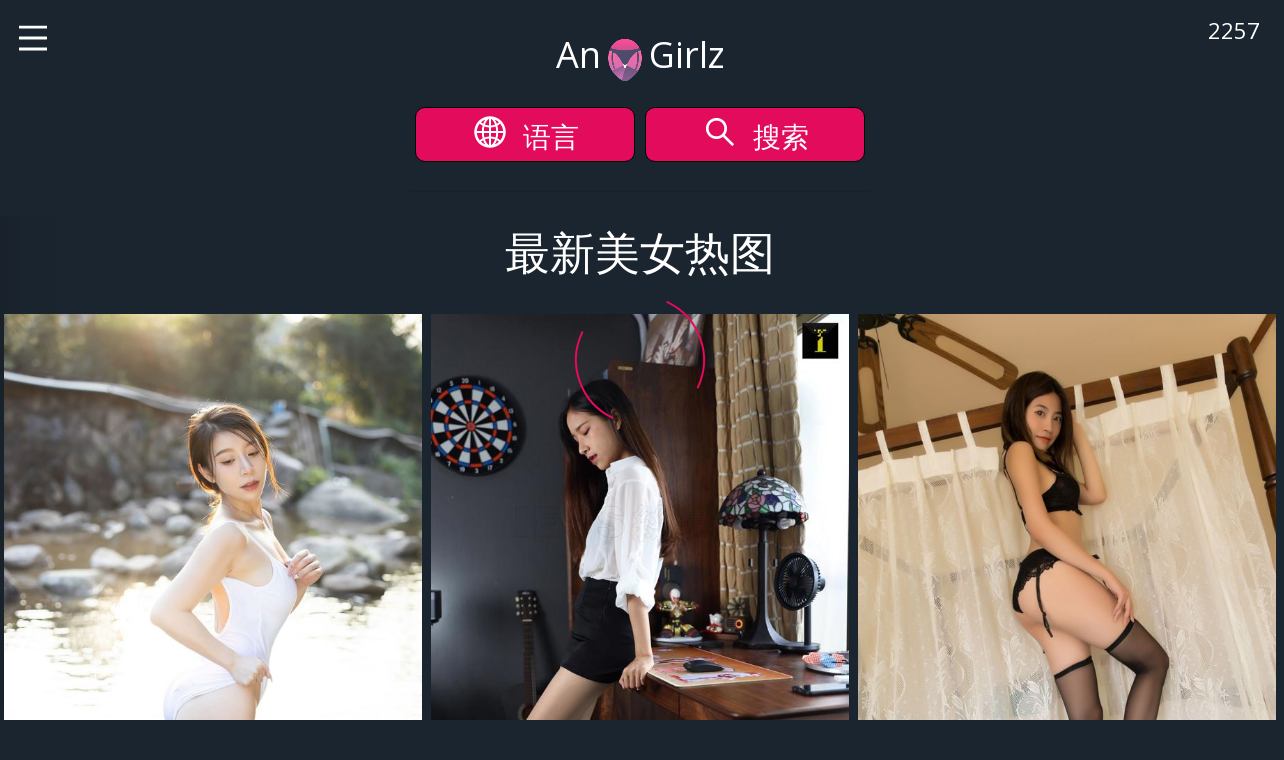

--- FILE ---
content_type: text/html; charset=utf-8
request_url: https://cn.angirlz.com/
body_size: 20989
content:


<!DOCTYPE html>
<html lang="zh-CN" prefix="og: https://ogp.me/ns#">
<head>
    <meta charset="utf-8" />
		<meta name="viewport" content="width=device-width, initial-scale=1, shrink-to-fit=no"/>
    <meta name="theme-color" content="#1b252f">
    <link rel="icon" href="favicon.ico" type="image/x-icon">
    <meta property="og:type" content="website" />
    <meta property="og:site_name" content="AnGirlz.com" />
    <!--Blazor:{"type":"server","prerenderId":"ae0f47662fb04e15a913c21fba0fcb78","key":{"locationHash":"00343E2F4CEB6AC33395D55A8631DEB0C6D0A39FFEA265269FCF441B29039B70:0","formattedComponentKey":""},"sequence":0,"descriptor":"CfDJ8C3eGqLtHN1JrmOThgu5bSBNhDnd7\u002BPhkxAMBSflWWVm1wJYb9PSSydLx5jL7Xddixmr0jMmYT43GZ/d5UlOwB9UTXtxyUSt\u002BEj/HxGVftfzBrXiMlDX0isVlVaoslgkNByCzx4zepy5PfVG4GHrTAP0YX9ASkr3J1sHFlZ9ZjsVKqUaDwxlTkM9AUrp8aAT\u002BhcTDy4Xht0AKyX\u002B/HOZGoyitGsw01eb6Qwb2NbINqQeMP7C2blCRFZrpm/DOsbqR6N8mZI7iIoeLyMhAKBfgarRlGdNY8lZeArZw\u002B1IQmsaMDYzXInm4FHRX9wEXtlo4MSEwxYpADbfLMFqOMsHQfkkPKWn3V3pgas93R5ZMFxipD5q0hdbk5uYwC5AVPwq567JZuPQyPYg1o2sEy/pglclxmmmzZ96MBxx3H2uPjriBM2W2daIoJ/szXlnnOKd2lp8Xw5VWFbi5KKEwtjHxnYyohUUiBEMtCJX1EuNSEo0Z74AnnofiPvUY/54ts4BmMpus/BnsEMa34SP\u002B7HXKOJ9tLTKD44TU5uCNkAMWGmUC3XftkTPZ55Y1JDlky6dUbE98fLvSgg4wzMLCZWWtEs="}--><title>&#x6700;&#x65B0;&#x7F8E;&#x5973;&#x70ED;&#x56FE;,AnGirlz,&#x6700;&#x65B0;&#x6700;&#x5168;&#x7684;&#x4E9A;&#x6D32;&#x7F8E;&#x5973;&#x5199;&#x771F;&#x56FE;&#x5E93;</title>
        <meta property="og:title" content="&#x6700;&#x65B0;&#x7F8E;&#x5973;&#x70ED;&#x56FE;,AnGirlz,&#x6700;&#x65B0;&#x6700;&#x5168;&#x7684;&#x4E9A;&#x6D32;&#x7F8E;&#x5973;&#x5199;&#x771F;&#x56FE;&#x5E93;" /><!--Blazor:{"prerenderId":"ae0f47662fb04e15a913c21fba0fcb78"}-->
    <!--Blazor:{"type":"server","prerenderId":"13fa1bf7acef493780a269b68c0f9080","key":{"locationHash":"045FE95170ABF6B298D61A1ACA2FE41F390FE15B5AD7C4C2A0F9E7482A1B2C18:0","formattedComponentKey":""},"sequence":1,"descriptor":"CfDJ8C3eGqLtHN1JrmOThgu5bSBwgxpKm1LFlS9maEvzZPTi75YAlVBGWw0UTvT9imCe/RCELx7LEwWqxWLzYMQ0mLk8bMcxIrfz3K4ZmqBL0mGMoZNjMX\u002BcP/uQRhTeLDD43YzXSOPt1ZDkmbmn/6pEzDucHm8A/0I9YUTND3mIBsI6uQiATeIGPOnm5/s\u002B6hCpWqfidOdMJwwTsexcBNS40mwVhAIjxxl2R6VFlHWs7N41pTw3QOUfcGFBd94vtFv/tHAt3K4G1ljb3cYeb\u002BMxLzruQ1fDncVfIUI8\u002BpwDUKtTDNYR8zL/O7kXrzDUs6fWjBExaEZ2Jy0xxJA9m5bYukU1KpXZYykqRl/UsCIEqgxmXQO8y9zpklAblEIhrENdhW9xKVA/Dgog4BPcFm4YITxEIyhQzEhofynhOcwKuqHSfi5QMc/vH98HvxILMaIx44QY2b2SI7FGgeUA6pBQcjy0et5yr9USnwkAZG9L05brAbjbV4xa2Hl9L0b2aUX6oh/1vaqonN88feq6QwR9ux\u002BPVuyePxa/0pE9vqef2Rtnc3qbNTR5C9pFa1ShYSoqA37GNlAaNeT5bSxiqiQEjNaC\u002B/T0E5I\u002BmiyB0ObOxRus"}--><link rel="alternate" hreflang="zh-cn" href="https://cn.angirlz.com/" /><link rel="alternate" hreflang="zh-tw" href="https://tw.angirlz.com/" /><link rel="alternate" hreflang="zh-hk" href="https://tw.angirlz.com/" /><link rel="alternate" hreflang="zh-sg" href="https://tw.angirlz.com/" /><link rel="alternate" hreflang="en" href="https://en.angirlz.com/" /><link rel="alternate" hreflang="ja" href="https://ja.angirlz.com/" /><link rel="alternate" hreflang="ko" href="https://ko.angirlz.com/" /><link rel="alternate" hreflang="ru" href="https://ru.angirlz.com/" /><link rel="alternate" hreflang="de" href="https://de.angirlz.com/" /><link rel="alternate" hreflang="fr" href="https://fr.angirlz.com/" /><link rel="alternate" hreflang="es" href="https://es.angirlz.com/" /><link rel="alternate" hreflang="pt" href="https://pt.angirlz.com/" /><link rel="alternate" hreflang="it" href="https://it.angirlz.com/" /><link rel="alternate" hreflang="nl" href="https://nl.angirlz.com/" /><link rel="alternate" hreflang="pl" href="https://pl.angirlz.com/" /><link rel="alternate" hreflang="id" href="https://id.angirlz.com/" /><link rel="alternate" hreflang="th" href="https://th.angirlz.com/" /><link rel="alternate" hreflang="vi" href="https://vi.angirlz.com/" /><link rel="alternate" hreflang="x-default" href="https://en.angirlz.com/" /><!--Blazor:{"prerenderId":"13fa1bf7acef493780a269b68c0f9080"}-->
    <!--Blazor:{"type":"server","prerenderId":"8b8df1e538124a7e9232a1faf1002c86","key":{"locationHash":"A0C29A394D60711BE8CD70812CF0182BF8BB1E64FDEB065B3EFA443C89380A8E:0","formattedComponentKey":""},"sequence":2,"descriptor":"CfDJ8C3eGqLtHN1JrmOThgu5bSCsoiebZ1f0fdtN1HmKCq\u002BTeRS2P3Ls6Dz1zjb1ySVS7zelGk97xsx/eXjFwJeUntXaEAzCDSTwcuqHBM7s\u002Bo3M4izT14Ceg0DM8CVM752cT1THcW53H4Cio4N/tOOmBqo7m1TPCFJm\u002BKjs5i4utN/gYGsp1HAdCMo8L1\u002BIG8KmmCHETphmgV\u002B3Br2BPBy17KS\u002BEABw61T/1912SUke9t1mv0FBhylFykHPnYOe4W23zeMCMXNhtbXfN3JHMVIy2hon6MxmvIO0REkkD\u002BP3qN4ZUzqGWsayupqnkIqQ\u002BfW\u002BQJyzy/Qr60/ZX0E/WE3BVr/SNorPK\u002BkkwDjaQDeBJms\u002BmreRyplNs8Kh368ctEUpbMXC/KX0jP0sI0lOcI5AqbmGvgKuQmZOB89AW0e3juc4hOQ\u002Bc4S9uFiwh7PY1O/Xmf8Cg0sFhqyAZdptICzTAXMGI6i9Rmf2KFkD9LWkIKK9R3HbcueVg9GeVDG3\u002B6WkjlcUL5VdAKAiiQkY1cxr7yEF11NVe2QoAfsm1pk1ZttsQ4fWnBuWyChyvzk0//iAUtN/sCjinXHx\u002BV9XKoqZGz6fNuHN4\u002BRpujqitYTLRduL"}--><meta name="keywords" content="AnGirlz,&#x6700;&#x65B0;,&#x6700;&#x5168;,&#x4E9A;&#x6D32;&#x7F8E;&#x5973;&#x5199;&#x771F;&#x56FE;&#x5E93;" /><!--Blazor:{"prerenderId":"8b8df1e538124a7e9232a1faf1002c86"}-->
    <!--Blazor:{"type":"server","prerenderId":"86aadc9282e84fa8bccc48969d77834d","key":{"locationHash":"22F15305346AB15E50B29791A64BC8A9AA84D7A55309D0BCC35F465CAC86903F:0","formattedComponentKey":""},"sequence":3,"descriptor":"CfDJ8C3eGqLtHN1JrmOThgu5bSBc0s44sxO\u002BNixWCbRXmLGhgnViYHAI98tS5HeBZOJrVlVVdLKy1E\u002BQqYwwM0qpNhdWAUbIbJvmcFQPLB60CWU1qllPY/iBwUi2BK7CkkRZS/dec5wtKoTUFDTiQcanUfBWpsQ05OnLE226PL1eca/Y6QjQeNFY9ku0KUNa/55DO/HmRp6mIw\u002BBywjkoB7t4S7TK4\u002BQ/g0yARs2x6Lt5DUJ3EfN1cfgdRwL7ywOPWwPgsh49zPDKLc3ka6dmEQFahUpQCs2o5Ow5SQzQR/HfarZhiCXPeOKcnE3uDvPLHjW3gXl3vYCk3kIBXEvCcHexK19sNbEUV9UJX1tyAigbzkeYAjPczY8Wm6r73TDSUB8VlOdrdnfNZ/FpyF9YSbVTF35bZKLvMSRbxe12kBpO4sfpHfAfEDlFzzqLlCuEEVCfukMabSKTpXJtyzH9zHAmMqkzmsidFyBKh6zFEAG8WEivGzp9I4GbIgGyFgQFjbExADE9k1cZRjJV8t4fXwMnCOBYzbetLdpencXbUi8EcUEyZ\u002BwFpTgufdM0Aa6ZgrO5eM6Nn7vIY4xc4oUUgXiwhfMjyzv16tUorExWlDwouxx"}--><meta name="description" content="AnGirlz,&#x6700;&#x65B0;&#xFF0C;&#x6700;&#x5168;&#xFF0C;&#x6700;&#x70ED;&#xFF0C;&#x9AD8;&#x6E05;&#xFF0C;&#x7F8E;&#x5973;&#x56FE;&#x5E93;&#xFF0C;&#x5305;&#x542B;&#x4E9A;&#x6D32;&#x5404;&#x5730;&#x3001;&#x6B27;&#x7F8E;&#x7B49;&#x7B49;&#x5168;&#x7403;&#x7F8E;&#x5973;&#x56FE;&#x7247;" />
<meta property="og:description" content="AnGirlz,&#x6700;&#x65B0;&#xFF0C;&#x6700;&#x5168;&#xFF0C;&#x6700;&#x70ED;&#xFF0C;&#x9AD8;&#x6E05;&#xFF0C;&#x7F8E;&#x5973;&#x56FE;&#x5E93;&#xFF0C;&#x5305;&#x542B;&#x4E9A;&#x6D32;&#x5404;&#x5730;&#x3001;&#x6B27;&#x7F8E;&#x7B49;&#x7B49;&#x5168;&#x7403;&#x7F8E;&#x5973;&#x56FE;&#x7247;" /><!--Blazor:{"prerenderId":"86aadc9282e84fa8bccc48969d77834d"}-->
    <!--Blazor:{"type":"server","prerenderId":"b075e10770e444db821d246256a009ae","key":{"locationHash":"2960FA52B3DDA3ADCC33D16B7CEC0192DCAECF03742AAEDD133FEE528A8DD4DA:0","formattedComponentKey":""},"sequence":4,"descriptor":"CfDJ8C3eGqLtHN1JrmOThgu5bSC9D45wJT3XoMXQpaneGAZ602saXOomxDIisqe78T74iGHoSfWT\u002BEOwIpq\u002Bl8Ye3T8rwzNYTDdE1zljCEZkLzVLOJfqg5Xle9cXhWQc\u002B2Cb\u002BowUiB8V4mAKTQjGfnNiorhirQGN8gsUv4kqEQEDUDoRuJKvel3YBOGZvwzodq771gb6l4rz//8fOvekUlPUD2EZIdgyy\u002B2gVSV\u002BW8JvXsonuOG6c1E9i\u002B3I0Q6fVcNFbNfaSIzpYhwzPKypy0ga94GkNAGcBB2p2XJuy87LKC3XSxAIIOYHpJkh02vB9u4bHkOAWQfENKiOaAzmsAcAahYUkvTD5Om2raAED9iZc9S6FDDdzfOQyehq/IcFU37ErAUaBqIw9tWmT/vYdS7RzllegBfOih8UjwVbGXWDCQG9fJE295qpxdjC5oqyLv4bXseRB/QdOG7CTxacj\u002BiSmi94l1ZBXbOgha0R1bDCNhZ1mBaH/AQRT6XhfY9Azpot\u002BdcQsxiyGYMUOQilyHxkzblTA8HSnT27YeJ99W1uat\u002BA9s/tWqDjERnuJKYeLLZ8XOe1qDz7SuCHG0HvVi8N8DbrFntota68wvEuJjL8c7c6"}--><link rel="canonical" href="https://cn.angirlz.com/" />
<meta property="og:url" content="https://cn.angirlz.com/" />
<meta property="og:image" content="https://cn.angirlz.com/css/images/logo_320x320.png" />
<meta property="og:image:width" content="320">
<meta property="og:image:height" content="320"><!--Blazor:{"prerenderId":"b075e10770e444db821d246256a009ae"}-->
    <!--Blazor:{"type":"server","prerenderId":"7ec0bd2fd00e4d84afebf01254c8f60c","key":{"locationHash":"AC3E97F0504E415679EF20C16256264BD4C9DD08490171AAA3F29D00980511AA:0","formattedComponentKey":""},"sequence":5,"descriptor":"CfDJ8C3eGqLtHN1JrmOThgu5bSDkep7Y4tI1pXcwC/XvgzhqDz/zjjyJYLwNkE/4LNu26sFXxGj7ePiflMp7SEYzJYyjCrvBU6i0uBNDCUA/jGIqtl/yjkQ\u002B9FfolsHeP/dTe7y1TRyWreLm2LYqRrhKuHyNp5MHadP1/vmbbi\u002B\u002Big/eWFKeOSGZ1JHfI51iomyqzMxd5xbl6FlwMQ2KcsJfLv6i3TXRVrrVZUl31kd\u002BtVOE4tE8L8ht8alQPnoEc260rF2LOsMDi1MBIDqwoBomHo5uGx6PUJRRe84FzC/BVTA14RtGjjWivOrOt9zWiq9L8gSdxW\u002B6tAktkiAJ/6GvkzYI1\u002BH5VPrf2Jw5Ot7E0E77mhh9pML5J/\u002BfEMHOtDGKH/dg8vVJqpbSG0GZ8JXXw6hmvyYyKLZ7u6D1nyG5rjtYihW5Wy26mDiySSlVA73DyKJj8BraKAbVdspIKoFKJyLMoybJcU6TIIMud\u002BOmhDrKnOIdusQ5b1zRRKFF0HauduOt0VA8G6DI1Tiz9iuXEAeLYNLOvJI2s17\u002BX9QbxCyFPhTgUshXkc9bmNGwl8j72EyEEMrsnSQvfTTsTNV7c3VhtKqC4KEAhlUpfjEpB5Ng"}--><script type="application/ld&#x2B;json"></script><!--Blazor:{"prerenderId":"7ec0bd2fd00e4d84afebf01254c8f60c"}-->
    <base href="/" />
    <!-- Global site tag (gtag.js) - Google Analytics --><script async src="https://www.googletagmanager.com/gtag/js?id=G-868SSLWFFD"></script><script>	window.dataLayer = window.dataLayer || [];	function gtag() { dataLayer.push(arguments); }	gtag('js', new Date());	gtag('config', 'G-868SSLWFFD');</script>
    <link href="_content/AntDesign/css/ant-design-blazor.css" rel="stylesheet">
    <script src="_content/AntDesign/js/ant-design-blazor.js"></script>
    <script src="/jquery/jquery.min.js"></script>
    <script src="https://cdnjs.cloudflare.com/ajax/libs/jquery-modal/0.9.1/jquery.modal.min.js"></script>
    <link rel="stylesheet" href="https://cdnjs.cloudflare.com/ajax/libs/jquery-modal/0.9.1/jquery.modal.min.css"/>
    <link rel="preconnect" href="https://fonts.googleapis.com">
    <link rel="preconnect" href="https://fonts.gstatic.com" crossorigin>
    <link href="https://fonts.googleapis.com/css2?family=Open+Sans&display=swap" rel="stylesheet">
    <link href="css/icomoon/style.css" rel="stylesheet" />
    <link rel="stylesheet" href="components.min.css?v=20260119042306" />
    <link rel="alternate" type="application/rss+xml" 
          title="RSS Feed for AnGirlz.COM" 
          href="https://rss.angirlz.com/api/cn/rss" />
    <style>
        .lg-has-iframe {
            position: absolute;
            top: 0px;
            bottom: 0px;
        }

        iframe.lg-object {
            width: 400px !important;
            height: 800px !important;
            margin-top: 0px !important;
        }
    </style>

    <script src="/components.min.js?v=20260119042306"></script>

</head>
<body>
    

    <!--Blazor:{"type":"server","prerenderId":"85e13249a123446884f43d15788df28a","key":{"locationHash":"B85DF0EFBDF1AEB4BBF9B622E2FF4AE5686B8DAAD068686AD0B2F64BB6141937:0","formattedComponentKey":""},"sequence":6,"descriptor":"CfDJ8C3eGqLtHN1JrmOThgu5bSDGZunnYjnsLNcYTpTdzxOvWq5z3ko81F/3uYq6TlGFqJDsoWYwkBZtkldsAWC\u002Bg0ipdeGlyNrO89XJXvLSrjr\u002B9u1o7KRJFoipSH9sk\u002B8dFunbYUrKo01cwQKY57yuBO9yzhfWCv65u3yuZrAkPV/4zjX5VGIK94tfuptUZpzmMrDjSAsDijRccZlx\u002BIiEk8mWCDF91cmniDKT4WH25ApENHeHeriBSICg8FhIIuq9AsKOmUyuzvH\u002BPS/HJ24M1jcLsoaf8aIDKhni0P9Doi829XwR4RIyNAz41MHbOpa7tDHZQXPowV0NGFQw64bxg5M3A9fs31bt12m5yJ2\u002BqjBiSr70mf53iqkaY1gd1cdzB4MBJHtd0tbPmA\u002BsGWihI5tPdS9IDOIxpB/0j4i4k3gEj3H\u002BAFyvBztJlg7EKf2FUon3ESfx/WmlK9/LhrPpjDOZ6a205kndUmjdSMDy8N04w7asnKEvaMV\u002BnO1oSDCyAcZmWZSM\u002BG/yApA\u002BehkMu7/3X6itdfd9sds7FcTMZZxmzOqSH6kanvr33HgqzIjtTIkLREvpRMVLeCN6mBJ1FisMLVN4nR5hbF7982A\u002BoTj7IDGeKsM9Gc\u002BC8C3eE5rKL8ko/J2gLZ\u002BnXtTrrvk0Yz2yxMpyjqcJw6CPH5QTw12psnHBnTwaNV4aBdTMuW/C\u002BDG5Dl4dIojH7AKEnrdL11bcTmkC94fK0ssm5Qz5ONLS\u002Bkqw8NgXCkR\u002B/xE\u002BiEabDfst6tOEbgY6GVQrO9n/s3CS0zKqGd6Q7mXfBGnnPN5dXUEW8P8QFBJS56v5ZnH6QNBIizvDWATq8iaLmnXJUsd4PgYrB43/nhvtNxxE1JzQ5\u002Bsv4NlFdLEuYBP2Y3caCY3y5EaqBYFnQdA677wU53e24\u002BwdoF89cX\u002BvBJ1TgoRu"}--><div id="root" b-clp69g9n4w><div><div style="visibility:hidden;"><div class="floating-button-menu-overlay" style="display: block;"><div class="floating-button-menu menu-on"><div class="floating-button-menu-links"><a class="on-popunder" id="9906a099-4499-4c39-ab55-2e99e4639419" href="https://cn.angirlz.com/">&#x7B80;&#x4F53;&#x4E2D;&#x6587;</a><a class="on-popunder" id="18a76607-178b-4093-9529-58a85574a596" href="https://tw.angirlz.com/">&#x7E41;&#x9AD4;&#x4E2D;&#x6587;</a><a class="on-popunder" id="d6b3c4c0-e3af-4cd4-857d-17ce50476c77" href="https://en.angirlz.com/">English</a><a class="on-popunder" id="7667c3d3-edf0-41fa-8fde-3057aa95317a" href="https://ja.angirlz.com/">&#x65E5;&#x672C;&#x8A9E;</a><a class="on-popunder" id="41a9b3a6-e002-4928-9661-a0b9b047e98a" href="https://ko.angirlz.com/">&#xD55C;&#xAD6D;&#xC5B4;</a><a class="on-popunder" id="89b93213-03a2-4b0b-9615-7c14d7ae2f29" href="https://id.angirlz.com/">Bahasa Indonesia</a><a class="on-popunder" id="d0a738f5-8686-4695-9f9f-2b8e44643673" href="https://th.angirlz.com/">&#xE44;&#xE17;&#xE22;</a><a class="on-popunder" id="7c52d4c9-997e-46fd-9469-57fc3871c433" href="https://vi.angirlz.com/">Ti&#x1EBF;ng Vi&#x1EC7;t</a><a class="on-popunder" id="8e89660f-381d-4750-aac2-54ffd0faa7e6" href="https://ru.angirlz.com/">P&#x443;&#x441;&#x441;&#x43A;&#x438;&#x439;</a><a class="on-popunder" id="89f1fe21-ba15-40a0-8d7c-6667c83d076e" href="https://de.angirlz.com/">Deutsche</a><a class="on-popunder" id="20d07cd7-6f80-44d8-be8e-b55a3d9039ab" href="https://fr.angirlz.com/">Fran&#xE7;ais</a><a class="on-popunder" id="062aedad-e919-468b-8a1b-90fba9aae7c1" href="https://es.angirlz.com/">Espa&#xF1;ol</a><a class="on-popunder" id="bc92a5e0-9eb2-4103-a432-33fdca5a76b0" href="https://pt.angirlz.com/">Portugu&#xEA;s</a><a class="on-popunder" id="bd389f0d-315b-4744-a1f1-446fefcd51b7" href="https://it.angirlz.com/">Italiano</a><a class="on-popunder" id="4fa302a0-c314-4298-98db-a2f38334d87f" href="https://nl.angirlz.com/">Nederlands</a><a class="on-popunder" id="d52cea83-e4b0-4c9a-82a3-f4142496117a" href="https://pl.angirlz.com/">Polskie</a></div></div></div></div>
    <div style="visibility:hidden;"><div class="agz-main-search-form-overlay" style="display: block;"></div>
    <div class="agz-main-search-form"><form method="get" class="search-form" action="https://angirlz.com/" autocomplete="off"><div class="agz-search-field-w"><input type="search" autocomplete="off" class="agz-search-field" placeholder="&#x641C;&#x5BFB;&#x7F8E;&#x56FE;" name="s" title="Search for:" />
                <input type="submit" class="agz-search-submit" readOnly="readonly" value="&#x641C;&#x7D22;" /></div></form>
        <div class="autosuggest-results"></div></div></div>
    <div class="am-navbar-dark"><div class="am-navbar-left" role="button"><span class="am-navbar-left-icon" aria-hidden="true"><span class="anticon anticon-menu" style="margin-left: 0px;" id="ant-blazor-a9663c21-0921-43c3-85f2-356b92adf802" role="img">
<svg focusable="false" width="1em" height="1em" fill="currentColor" style="pointer-events: none;"  xmlns="http://www.w3.org/2000/svg" class="icon" viewBox="0 0 1024 1024"><path d="M904 160H120c-4.4 0-8 3.6-8 8v64c0 4.4 3.6 8 8 8h784c4.4 0 8-3.6 8-8v-64c0-4.4-3.6-8-8-8zm0 624H120c-4.4 0-8 3.6-8 8v64c0 4.4 3.6 8 8 8h784c4.4 0 8-3.6 8-8v-64c0-4.4-3.6-8-8-8zm0-312H120c-4.4 0-8 3.6-8 8v64c0 4.4 3.6 8 8 8h784c4.4 0 8-3.6 8-8v-64c0-4.4-3.6-8-8-8z"/></svg>
</span></span></div>
    <div class="am-navbar-title"><div class="flex-container"><div class="title"><a class="on-popunder" href="https://cn.angirlz.com/" title="AnGirlz">
    <div class="ant-row ant-row-center" style="row-gap: 0px;  " id="ant-blazor-0ac8b389-394c-4e8b-bcef-4508bf32ec6f">
        <span>An</span>
            <img src="./css/images/logo_320x320.png" alt="AnGirlz" style="width: 48px; height: 48px; margin-top: 10px;">
            <span>Girlz</span>
    </div>
</a></div>
            
    <div class="ant-row ant-row-center" style="row-gap: 0px;  " id="ant-blazor-702052b5-05bc-4716-b42d-12d26815de9b">
        
    <button class="ant-btn ant-btn-default ant-btn-lg" id="ant-blazor-b5d373ea-0f2d-49a5-810c-53c4b38814c2" type="button" ant-click-animating-without-extra-node="false">
            <span class="anticon anticon-global" id="ant-blazor-ef8a8eda-6c57-4c7f-ac1c-06216186012c" role="img">
<svg focusable="false" width="1em" height="1em" fill="currentColor" style="pointer-events: none;"  xmlns="http://www.w3.org/2000/svg" class="icon" viewBox="0 0 1024 1024"><path d="M854.4 800.9c.2-.3.5-.6.7-.9C920.6 722.1 960 621.7 960 512s-39.4-210.1-104.8-288c-.2-.3-.5-.5-.7-.8-1.1-1.3-2.1-2.5-3.2-3.7-.4-.5-.8-.9-1.2-1.4l-4.1-4.7-.1-.1c-1.5-1.7-3.1-3.4-4.6-5.1l-.1-.1c-3.2-3.4-6.4-6.8-9.7-10.1l-.1-.1-4.8-4.8-.3-.3c-1.5-1.5-3-2.9-4.5-4.3-.5-.5-1-1-1.6-1.5-1-1-2-1.9-3-2.8-.3-.3-.7-.6-1-1C736.4 109.2 629.5 64 512 64s-224.4 45.2-304.3 119.2c-.3.3-.7.6-1 1-1 .9-2 1.9-3 2.9-.5.5-1 1-1.6 1.5-1.5 1.4-3 2.9-4.5 4.3l-.3.3-4.8 4.8-.1.1c-3.3 3.3-6.5 6.7-9.7 10.1l-.1.1c-1.6 1.7-3.1 3.4-4.6 5.1l-.1.1c-1.4 1.5-2.8 3.1-4.1 4.7-.4.5-.8.9-1.2 1.4-1.1 1.2-2.1 2.5-3.2 3.7-.2.3-.5.5-.7.8C103.4 301.9 64 402.3 64 512s39.4 210.1 104.8 288c.2.3.5.6.7.9l3.1 3.7c.4.5.8.9 1.2 1.4l4.1 4.7c0 .1.1.1.1.2 1.5 1.7 3 3.4 4.6 5l.1.1c3.2 3.4 6.4 6.8 9.6 10.1l.1.1c1.6 1.6 3.1 3.2 4.7 4.7l.3.3c3.3 3.3 6.7 6.5 10.1 9.6 80.1 74 187 119.2 304.5 119.2s224.4-45.2 304.3-119.2a300 300 0 0 0 10-9.6l.3-.3c1.6-1.6 3.2-3.1 4.7-4.7l.1-.1c3.3-3.3 6.5-6.7 9.6-10.1l.1-.1c1.5-1.7 3.1-3.3 4.6-5 0-.1.1-.1.1-.2 1.4-1.5 2.8-3.1 4.1-4.7.4-.5.8-.9 1.2-1.4a99 99 0 0 0 3.3-3.7zm4.1-142.6c-13.8 32.6-32 62.8-54.2 90.2a444.07 444.07 0 0 0-81.5-55.9c11.6-46.9 18.8-98.4 20.7-152.6H887c-3 40.9-12.6 80.6-28.5 118.3zM887 484H743.5c-1.9-54.2-9.1-105.7-20.7-152.6 29.3-15.6 56.6-34.4 81.5-55.9A373.86 373.86 0 0 1 887 484zM658.3 165.5c39.7 16.8 75.8 40 107.6 69.2a394.72 394.72 0 0 1-59.4 41.8c-15.7-45-35.8-84.1-59.2-115.4 3.7 1.4 7.4 2.9 11 4.4zm-90.6 700.6c-9.2 7.2-18.4 12.7-27.7 16.4V697a389.1 389.1 0 0 1 115.7 26.2c-8.3 24.6-17.9 47.3-29 67.8-17.4 32.4-37.8 58.3-59 75.1zm59-633.1c11 20.6 20.7 43.3 29 67.8A389.1 389.1 0 0 1 540 327V141.6c9.2 3.7 18.5 9.1 27.7 16.4 21.2 16.7 41.6 42.6 59 75zM540 640.9V540h147.5c-1.6 44.2-7.1 87.1-16.3 127.8l-.3 1.2A445.02 445.02 0 0 0 540 640.9zm0-156.9V383.1c45.8-2.8 89.8-12.5 130.9-28.1l.3 1.2c9.2 40.7 14.7 83.5 16.3 127.8H540zm-56 56v100.9c-45.8 2.8-89.8 12.5-130.9 28.1l-.3-1.2c-9.2-40.7-14.7-83.5-16.3-127.8H484zm-147.5-56c1.6-44.2 7.1-87.1 16.3-127.8l.3-1.2c41.1 15.6 85 25.3 130.9 28.1V484H336.5zM484 697v185.4c-9.2-3.7-18.5-9.1-27.7-16.4-21.2-16.7-41.7-42.7-59.1-75.1-11-20.6-20.7-43.3-29-67.8 37.2-14.6 75.9-23.3 115.8-26.1zm0-370a389.1 389.1 0 0 1-115.7-26.2c8.3-24.6 17.9-47.3 29-67.8 17.4-32.4 37.8-58.4 59.1-75.1 9.2-7.2 18.4-12.7 27.7-16.4V327zM365.7 165.5c3.7-1.5 7.3-3 11-4.4-23.4 31.3-43.5 70.4-59.2 115.4-21-12-40.9-26-59.4-41.8 31.8-29.2 67.9-52.4 107.6-69.2zM165.5 365.7c13.8-32.6 32-62.8 54.2-90.2 24.9 21.5 52.2 40.3 81.5 55.9-11.6 46.9-18.8 98.4-20.7 152.6H137c3-40.9 12.6-80.6 28.5-118.3zM137 540h143.5c1.9 54.2 9.1 105.7 20.7 152.6a444.07 444.07 0 0 0-81.5 55.9A373.86 373.86 0 0 1 137 540zm228.7 318.5c-39.7-16.8-75.8-40-107.6-69.2 18.5-15.8 38.4-29.7 59.4-41.8 15.7 45 35.8 84.1 59.2 115.4-3.7-1.4-7.4-2.9-11-4.4zm292.6 0c-3.7 1.5-7.3 3-11 4.4 23.4-31.3 43.5-70.4 59.2-115.4 21 12 40.9 26 59.4 41.8a373.81 373.81 0 0 1-107.6 69.2z"/></svg>
</span>
                <span>&#x8BED;&#x8A00;</span>
    </button>


                
    <button class="ant-btn ant-btn-default ant-btn-lg" id="ant-blazor-ebd26b42-1d58-479f-b22d-15421502ce7c" type="button" ant-click-animating-without-extra-node="false">
            <span class="anticon anticon-search" id="ant-blazor-13c073c0-a5bd-4cbe-8e7a-ff2ea63a12b4" role="img">
<svg focusable="false" width="1em" height="1em" fill="currentColor" style="pointer-events: none;"  xmlns="http://www.w3.org/2000/svg" class="icon" viewBox="0 0 1024 1024"><path d="M909.6 854.5L649.9 594.8C690.2 542.7 712 479 712 412c0-80.2-31.3-155.4-87.9-212.1-56.6-56.7-132-87.9-212.1-87.9s-155.5 31.3-212.1 87.9C143.2 256.5 112 331.8 112 412c0 80.1 31.3 155.5 87.9 212.1C256.5 680.8 331.8 712 412 712c67 0 130.6-21.8 182.7-62l259.7 259.6a8.2 8.2 0 0 0 11.6 0l43.6-43.5a8.2 8.2 0 0 0 0-11.6zM570.4 570.4C528 612.7 471.8 636 412 636s-116-23.3-158.4-65.6C211.3 528 188 471.8 188 412s23.3-116.1 65.6-158.4C296 211.3 352.2 188 412 188s116.1 23.2 158.4 65.6S636 352.2 636 412s-23.3 116.1-65.6 158.4z"/></svg>
</span>
                <span>&#x641C;&#x7D22;</span>
    </button>

    </div>

            <span class="ant-divider ant-divider-horizontal" id="ant-blazor-4fbcb500-c741-40b6-b767-3ab27aaf611a">
</span></div></div>
    <div class="am-navbar-right"></div></div>
    <div>
    <div class="ant-drawer ant-drawer-left" style=" z-index:-9999; " id="ant-blazor-7349b29e-973d-4289-b1bd-0bb80ba8141e">
        <div class="ant-drawer-content-wrapper  " style="&#xA;            width:256px;&#xA;            &#xA;            transform:translateX(-100%);&#xA;            " id="ant-drawer-wrap_ant-blazor-7349b29e-973d-4289-b1bd-0bb80ba8141e">
            <div class="ant-drawer-content">
                <div class="ant-drawer-wrapper-body" style="height:100%">
                        <div class="ant-drawer-header">
                                <div class="ant-drawer-title">
<div class="title"><a class="on-popunder" href="https://cn.angirlz.com/" title="AnGirlz">
    <div class="ant-row ant-row-center" style="row-gap: 0px;  " id="ant-blazor-3306d166-01d0-4c9a-ba06-c520de76c151">
        <span>An</span>
            <img src="./css/images/logo_320x320.png" alt="AnGirlz" style="width: 48px; height: 48px; margin-top: 10px;">
            <span>Girlz</span>
    </div>
</a></div>                                </div>
                                <button type="button" aria-label="Close" class="ant-drawer-close">
                                    <span class="anticon anticon-close" id="ant-blazor-eb973710-fe40-414e-9ead-c2b58a18f1c3" role="img">
<svg focusable="false" width="1em" height="1em" fill="currentColor" style="pointer-events: none;"  xmlns="http://www.w3.org/2000/svg" class="icon" viewBox="0 0 1024 1024"><path d="M563.8 512l262.5-312.9c4.4-5.2.7-13.1-6.1-13.1h-79.8c-4.7 0-9.2 2.1-12.3 5.7L511.6 449.8 295.1 191.7c-3-3.6-7.5-5.7-12.3-5.7H203c-6.8 0-10.5 7.9-6.1 13.1L459.4 512 196.9 824.9A7.95 7.95 0 0 0 203 838h79.8c4.7 0 9.2-2.1 12.3-5.7l216.5-258.1 216.5 258.1c3 3.6 7.5 5.7 12.3 5.7h79.8c6.8 0 10.5-7.9 6.1-13.1L563.8 512z"/></svg>
</span>
                                </button>
                        </div>
                    <div class="ant-drawer-body" style="background-color: #1b252f; color: #ffffff; font-size: 18px;">
                        <ul id="menu-left" class="menu"><li class="current-menu-item" style=""><a class="on-popunder" title="&#x6700;&#x65B0;&#x7F8E;&#x5973;&#x70ED;&#x56FE;" href="https://cn.angirlz.com/"><i></i>&#x6700;&#x65B0;&#x7F8E;&#x5973;&#x70ED;&#x56FE;</a></li><li style=""><a class="on-popunder" title="&#x65E5;&#x672C;" href="https://cn.angirlz.com/area/u0f7fi6"><i></i>&#x65E5;&#x672C;</a></li><li style=""><a class="on-popunder" title="&#x97E9;&#x56FD;" href="https://cn.angirlz.com/area/x1pxwys"><i></i>&#x97E9;&#x56FD;</a></li><li style=""><a class="on-popunder" title="&#x6B27;&#x7F8E;" href="https://cn.angirlz.com/area/uzzvtvd"><i></i>&#x6B27;&#x7F8E;</a></li><li style=""><a class="on-popunder" title="&#x4E2D;&#x56FD;&#x5927;&#x9646;" href="https://cn.angirlz.com/area/st5mmig"><i></i>&#x4E2D;&#x56FD;&#x5927;&#x9646;</a></li><li style=""><a class="on-popunder" title="&#x6CF0;&#x56FD;" href="https://cn.angirlz.com/area/utlq3jx"><i></i>&#x6CF0;&#x56FD;</a></li><li style=""><a class="on-popunder" title="&#x53F0;&#x6E7E;" href="https://cn.angirlz.com/area/x4oas6u"><i></i>&#x53F0;&#x6E7E;</a></li><li style=""><a class="on-popunder" title="&#x6807;&#x7B7E;&#x5217;&#x8868;" href="https://cn.angirlz.com/tags/"><i></i>&#x6807;&#x7B7E;&#x5217;&#x8868;</a></li><li style=""><a class="on-popunder" title="&#x6A21;&#x7279;&#x5217;&#x8868;" href="https://cn.angirlz.com/models/"><i></i>&#x6A21;&#x7279;&#x5217;&#x8868;</a></li><li style=""><a class="on-popunder" title="&#x62CD;&#x6444;&#x673A;&#x6784;&#x5217;&#x8868;" href="https://cn.angirlz.com/companies/"><i></i>&#x62CD;&#x6444;&#x673A;&#x6784;&#x5217;&#x8868;</a></li><li style=""><a class="on-popunder" title="NSFW Album Site" href="https://beautyxpic.com"><i></i>NSFW Album Site</a></li></ul>
                    </div>
                </div>
            </div>
        </div>
    </div>
</div></div>
    
    <div class="ant-row ant-row-middle ant-row-space-around" style="row-gap: 0px;  " id="ant-blazor-8c0a4742-06d1-450b-9b5c-08ffbc865ced">
        <div class="ant-col ant-col-24" style="  " id="ant-blazor-92ee1889-a3c6-4511-9d0c-a517a1262110">
    <h1 style="color: #ffffff; text-align: center;">&#x6700;&#x65B0;&#x7F8E;&#x5973;&#x70ED;&#x56FE;</h1>
</div>
    </div>

<div id="" style="visibility: hidden" class="agz-fullscreen-view"><div class="agz-fullscreen-view-scrollable"><div class="agz-fullscreen-view-entry-container"><div class="agz-fullscreen-view-entry"><a class="on-popunder" href="" alt=""><img class="agz-fullscreen-view-media" alt="" src="" /></a>
                <div class="agz-fullscreen-view-overlay"><div class="agz-item-panel agz-item-panel-pad-unsafe-area"><div class="agz-item-panel-left"><a class="on-popunder agz-item-panel-title" href="" rel></a></div>
                        <div class="agz-item-panel-right"><a class="on-popunder agz-icon-button" title="" href="" rel="noopener"><svg stroke="currentColor" fill="currentColor" strokeWidth="0" viewBox="0 0 512 512" height="2em" width="2em" xmlns="http://www.w3.org/2000/svg"><path d="M224 304a16 16 0 01-11.31-27.31l157.94-157.94A55.7 55.7 0 00344 112H104a56.06 56.06 0 00-56 56v240a56.06 56.06 0 0056 56h240a56.06 56.06 0 0056-56V168a55.7 55.7 0 00-6.75-26.63L235.31 299.31A15.92 15.92 0 01224 304z"></path>
                                    <path d="M448 48H336a16 16 0 000 32h73.37l-38.74 38.75a56.35 56.35 0 0122.62 22.62L432 102.63V176a16 16 0 0032 0V64a16 16 0 00-16-16z"></path></svg></a></div></div></div></div></div></div>
    <div class="agz-fullscreen-view-close"><svg stroke="currentColor" fill="currentColor" strokeWidth="0" viewBox="0 0 512 512" class="agz-fullscreen-view-close-icon" height="2em" width="2em" xmlns="http://www.w3.org/2000/svg"><path d="M289.94 256l95-95A24 24 0 00351 127l-95 95-95-95a24 24 0 00-34 34l95 95-95 95a24 24 0 1034 34l95-95 95 95a24 24 0 0034-34z"></path></svg></div></div>
<div><div style="display: flex; flex-direction: row; justify-content: center; align-content: stretch; box-sizing: border-box; width: 100%; ;"><div key="item_0" style="display: flex; flex-direction: column; justify-content: flex-start; align-content: stretch; flex: 1; width: 0; margin-left: undefined;"><div key="item_child_0" style="margin-top: undefined;"><script type="application/javascript" src="https://a.magsrv.com/ad-provider.js" async="async"></script><ins class="eas6a97888e" data-zoneid="4360620"></ins><script>(AdProvider = window.AdProvider || []).push({\u0022serve\u0022: {}});</script></div><div key="item_child_1" style="margin-top: 0;"><div class="agz-vertical-view-item" key="10" id="img_10" style="width: 100%; padding: 1%; text-align: center; position: relative;"><img class="lazy-img" src="https://img.angirlz.com/6imhhs2/ugeu43y/gro7bmv/5ypb4o4614/600/4frvqq7.jpg" style="width: 100%; display: block; position: relative; opacity: 1;" alt="[&#x7F8E;&#x5A9B;&#x9986;MyGirl] Vol.601 vetiver&#x5609;&#x5B9D;&#x8D1D;&#x513F;" />
    <div class="vertical-overlay"><div class="agz-vertical-overlay-container"><div class="agz-item-panel agz-item-panel-small"><div class="agz-item-panel-left"><a class="on-popunder agz-item-panel__masonry_title" href="https://cn.angirlz.com/album/4o6luvusju" rel>[&#x7F8E;&#x5A9B;&#x9986;MyGirl] Vol.601 vetiver&#x5609;&#x5B9D;&#x8D1D;&#x513F;</a></div>
                <div class="agz-item-panel-right"><a class="on-popunder agz-icon-button" title="[&#x7F8E;&#x5A9B;&#x9986;MyGirl] Vol.601 vetiver&#x5609;&#x5B9D;&#x8D1D;&#x513F;" href="https://cn.angirlz.com/album/4o6luvusju" rel="noopener"><svg stroke="currentColor" fill="currentColor" strokeWidth="0" viewBox="0 0 512 512" height="2em" width="2em" xmlns="http://www.w3.org/2000/svg"><path d="M224 304a16 16 0 01-11.31-27.31l157.94-157.94A55.7 55.7 0 00344 112H104a56.06 56.06 0 00-56 56v240a56.06 56.06 0 0056 56h240a56.06 56.06 0 0056-56V168a55.7 55.7 0 00-6.75-26.63L235.31 299.31A15.92 15.92 0 01224 304z"></path>
                            <path d="M448 48H336a16 16 0 000 32h73.37l-38.74 38.75a56.35 56.35 0 0122.62 22.62L432 102.63V176a16 16 0 0032 0V64a16 16 0 00-16-16z"></path></svg></a></div></div></div></div></div></div><div key="item_child_2" style="margin-top: 0;"><div class="agz-vertical-view-item" key="10" id="img_10" style="width: 100%; padding: 1%; text-align: center; position: relative;"><img class="lazy-img" src="https://img.angirlz.com/4jwcwsp/64iuvol/5bvt20k/7d1w3ha/600/jenpqc6.jpg" style="width: 100%; display: block; position: relative; opacity: 1;" alt="&#x592A;&#x7530;&#x5343;&#x6676;/&#x4E38;&#x9AD8;&#x611B;&#x5B9F;&#x300A;&#x611B;&#x8C8C;&#x300B;&#x5F8C;&#x7DE8; [Image.tv]" />
    <div class="vertical-overlay"><div class="agz-vertical-overlay-container"><div class="agz-item-panel agz-item-panel-small"><div class="agz-item-panel-left"><a class="on-popunder agz-item-panel__masonry_title" href="https://cn.angirlz.com/album/xbjfzm3pfz" rel>&#x592A;&#x7530;&#x5343;&#x6676;/&#x4E38;&#x9AD8;&#x611B;&#x5B9F;&#x300A;&#x611B;&#x8C8C;&#x300B;&#x5F8C;&#x7DE8; [Image.tv]</a></div>
                <div class="agz-item-panel-right"><a class="on-popunder agz-icon-button" title="&#x592A;&#x7530;&#x5343;&#x6676;/&#x4E38;&#x9AD8;&#x611B;&#x5B9F;&#x300A;&#x611B;&#x8C8C;&#x300B;&#x5F8C;&#x7DE8; [Image.tv]" href="https://cn.angirlz.com/album/xbjfzm3pfz" rel="noopener"><svg stroke="currentColor" fill="currentColor" strokeWidth="0" viewBox="0 0 512 512" height="2em" width="2em" xmlns="http://www.w3.org/2000/svg"><path d="M224 304a16 16 0 01-11.31-27.31l157.94-157.94A55.7 55.7 0 00344 112H104a56.06 56.06 0 00-56 56v240a56.06 56.06 0 0056 56h240a56.06 56.06 0 0056-56V168a55.7 55.7 0 00-6.75-26.63L235.31 299.31A15.92 15.92 0 01224 304z"></path>
                            <path d="M448 48H336a16 16 0 000 32h73.37l-38.74 38.75a56.35 56.35 0 0122.62 22.62L432 102.63V176a16 16 0 0032 0V64a16 16 0 00-16-16z"></path></svg></a></div></div></div></div></div></div><div key="item_child_3" style="margin-top: 0;"><div class="agz-vertical-view-item" key="10" id="img_10" style="width: 100%; padding: 1%; text-align: center; position: relative;"><img class="lazy-img" src="https://img.angirlz.com/6imhhs2/jkh4zlx/kh7knuv/6w9yeh3/600/6eudqoz.jpg" style="width: 100%; display: block; position: relative; opacity: 1;" alt="&#x6A0A;&#x5B89;&#x59AE;&#x300A;&#x60C5;&#x8FF7;&#x5B89;&#x59AE;&#x300B; [&#x5934;&#x6761;&#x5973;&#x795E;Toutiaogirls]" />
    <div class="vertical-overlay"><div class="agz-vertical-overlay-container"><div class="agz-item-panel agz-item-panel-small"><div class="agz-item-panel-left"><a class="on-popunder agz-item-panel__masonry_title" href="https://cn.angirlz.com/album/sfao2mz7qs" rel>&#x6A0A;&#x5B89;&#x59AE;&#x300A;&#x60C5;&#x8FF7;&#x5B89;&#x59AE;&#x300B; [&#x5934;&#x6761;&#x5973;&#x795E;Toutiaogirls]</a></div>
                <div class="agz-item-panel-right"><a class="on-popunder agz-icon-button" title="&#x6A0A;&#x5B89;&#x59AE;&#x300A;&#x60C5;&#x8FF7;&#x5B89;&#x59AE;&#x300B; [&#x5934;&#x6761;&#x5973;&#x795E;Toutiaogirls]" href="https://cn.angirlz.com/album/sfao2mz7qs" rel="noopener"><svg stroke="currentColor" fill="currentColor" strokeWidth="0" viewBox="0 0 512 512" height="2em" width="2em" xmlns="http://www.w3.org/2000/svg"><path d="M224 304a16 16 0 01-11.31-27.31l157.94-157.94A55.7 55.7 0 00344 112H104a56.06 56.06 0 00-56 56v240a56.06 56.06 0 0056 56h240a56.06 56.06 0 0056-56V168a55.7 55.7 0 00-6.75-26.63L235.31 299.31A15.92 15.92 0 01224 304z"></path>
                            <path d="M448 48H336a16 16 0 000 32h73.37l-38.74 38.75a56.35 56.35 0 0122.62 22.62L432 102.63V176a16 16 0 0032 0V64a16 16 0 00-16-16z"></path></svg></a></div></div></div></div></div></div></div><div key="item_1" style="display: flex; flex-direction: column; justify-content: flex-start; align-content: stretch; flex: 1; width: 0; margin-left: 0;"><div key="item_child_0" style="margin-top: undefined;"><div class="agz-vertical-view-item" key="10" id="img_10" style="width: 100%; padding: 1%; text-align: center; position: relative;"><img class="lazy-img" src="https://img.angirlz.com/6imhhs2/3r66lgm/6hwjhpw/4kry8w0/600/6nay1lq.jpg" style="width: 100%; display: block; position: relative; opacity: 1;" alt="&#x7F8E;&#x5B50; &#x300A;&#x7F8E;&#x5B50;&#x6F06;&#x76AE;&#x9AD8;&#x8DDF;&#x300B; [&#x5F02;&#x601D;&#x8DA3;&#x5411;IESS] &#x4E1D;&#x889C;&#x7F8E;&#x817F;" />
    <div class="vertical-overlay"><div class="agz-vertical-overlay-container"><div class="agz-item-panel agz-item-panel-small"><div class="agz-item-panel-left"><a class="on-popunder agz-item-panel__masonry_title" href="https://cn.angirlz.com/album/uceo8f9sys" rel>&#x7F8E;&#x5B50; &#x300A;&#x7F8E;&#x5B50;&#x6F06;&#x76AE;&#x9AD8;&#x8DDF;&#x300B; [&#x5F02;&#x601D;&#x8DA3;&#x5411;IESS] &#x4E1D;&#x889C;&#x7F8E;&#x817F;</a></div>
                <div class="agz-item-panel-right"><a class="on-popunder agz-icon-button" title="&#x7F8E;&#x5B50; &#x300A;&#x7F8E;&#x5B50;&#x6F06;&#x76AE;&#x9AD8;&#x8DDF;&#x300B; [&#x5F02;&#x601D;&#x8DA3;&#x5411;IESS] &#x4E1D;&#x889C;&#x7F8E;&#x817F;" href="https://cn.angirlz.com/album/uceo8f9sys" rel="noopener"><svg stroke="currentColor" fill="currentColor" strokeWidth="0" viewBox="0 0 512 512" height="2em" width="2em" xmlns="http://www.w3.org/2000/svg"><path d="M224 304a16 16 0 01-11.31-27.31l157.94-157.94A55.7 55.7 0 00344 112H104a56.06 56.06 0 00-56 56v240a56.06 56.06 0 0056 56h240a56.06 56.06 0 0056-56V168a55.7 55.7 0 00-6.75-26.63L235.31 299.31A15.92 15.92 0 01224 304z"></path>
                            <path d="M448 48H336a16 16 0 000 32h73.37l-38.74 38.75a56.35 56.35 0 0122.62 22.62L432 102.63V176a16 16 0 0032 0V64a16 16 0 00-16-16z"></path></svg></a></div></div></div></div></div></div><div key="item_child_1" style="margin-top: 0;"><div class="agz-vertical-view-item" key="10" id="img_10" style="width: 100%; padding: 1%; text-align: center; position: relative;"><img class="lazy-img" src="https://img.angirlz.com/6imhhs2/13zzqkb/2pfjrlg/1hkucya/600/3ydpptq.jpg" style="width: 100%; display: block; position: relative; opacity: 1;" alt="&#x300A;&#x767D;&#x68C9;&#x889C;&#x841D;&#x8389;&#x300B; [&#x68EE;&#x841D;&#x8D22;&#x56E2;] X-020" />
    <div class="vertical-overlay"><div class="agz-vertical-overlay-container"><div class="agz-item-panel agz-item-panel-small"><div class="agz-item-panel-left"><a class="on-popunder agz-item-panel__masonry_title" href="https://cn.angirlz.com/album/jmcq7o3721" rel>&#x300A;&#x767D;&#x68C9;&#x889C;&#x841D;&#x8389;&#x300B; [&#x68EE;&#x841D;&#x8D22;&#x56E2;] X-020</a></div>
                <div class="agz-item-panel-right"><a class="on-popunder agz-icon-button" title="&#x300A;&#x767D;&#x68C9;&#x889C;&#x841D;&#x8389;&#x300B; [&#x68EE;&#x841D;&#x8D22;&#x56E2;] X-020" href="https://cn.angirlz.com/album/jmcq7o3721" rel="noopener"><svg stroke="currentColor" fill="currentColor" strokeWidth="0" viewBox="0 0 512 512" height="2em" width="2em" xmlns="http://www.w3.org/2000/svg"><path d="M224 304a16 16 0 01-11.31-27.31l157.94-157.94A55.7 55.7 0 00344 112H104a56.06 56.06 0 00-56 56v240a56.06 56.06 0 0056 56h240a56.06 56.06 0 0056-56V168a55.7 55.7 0 00-6.75-26.63L235.31 299.31A15.92 15.92 0 01224 304z"></path>
                            <path d="M448 48H336a16 16 0 000 32h73.37l-38.74 38.75a56.35 56.35 0 0122.62 22.62L432 102.63V176a16 16 0 0032 0V64a16 16 0 00-16-16z"></path></svg></a></div></div></div></div></div></div><div key="item_child_2" style="margin-top: 0;"><div class="agz-vertical-view-item" key="10" id="img_10" style="width: 100%; padding: 1%; text-align: center; position: relative;"><img class="lazy-img" src="https://img.angirlz.com/4jwcwsp/32imu2n/5616lb1/4591o10/600/6c279ns.jpg" style="width: 100%; display: block; position: relative; opacity: 1;" alt="[Girlz-High] Ui Mita &#x4E09;&#x7530;&#x7FBD;&#x8863; - &#x77ED;&#x88D9;&#x7684;&#x8BF1;&#x60D1; - bune_001_001" />
    <div class="vertical-overlay"><div class="agz-vertical-overlay-container"><div class="agz-item-panel agz-item-panel-small"><div class="agz-item-panel-left"><a class="on-popunder agz-item-panel__masonry_title" href="https://cn.angirlz.com/album/u4ajvj93v3" rel>[Girlz-High] Ui Mita &#x4E09;&#x7530;&#x7FBD;&#x8863; - &#x77ED;&#x88D9;&#x7684;&#x8BF1;&#x60D1; - bune_001_001</a></div>
                <div class="agz-item-panel-right"><a class="on-popunder agz-icon-button" title="[Girlz-High] Ui Mita &#x4E09;&#x7530;&#x7FBD;&#x8863; - &#x77ED;&#x88D9;&#x7684;&#x8BF1;&#x60D1; - bune_001_001" href="https://cn.angirlz.com/album/u4ajvj93v3" rel="noopener"><svg stroke="currentColor" fill="currentColor" strokeWidth="0" viewBox="0 0 512 512" height="2em" width="2em" xmlns="http://www.w3.org/2000/svg"><path d="M224 304a16 16 0 01-11.31-27.31l157.94-157.94A55.7 55.7 0 00344 112H104a56.06 56.06 0 00-56 56v240a56.06 56.06 0 0056 56h240a56.06 56.06 0 0056-56V168a55.7 55.7 0 00-6.75-26.63L235.31 299.31A15.92 15.92 0 01224 304z"></path>
                            <path d="M448 48H336a16 16 0 000 32h73.37l-38.74 38.75a56.35 56.35 0 0122.62 22.62L432 102.63V176a16 16 0 0032 0V64a16 16 0 00-16-16z"></path></svg></a></div></div></div></div></div></div><div key="item_child_3" style="margin-top: 0;"><div class="agz-vertical-view-item" key="10" id="img_10" style="width: 100%; padding: 1%; text-align: center; position: relative;"><img class="lazy-img" src="https://img.angirlz.com/4jwcwsp/7g96rs8/45hcj7b/26zbb3zzwu/600/48236l2.jpg" style="width: 100%; display: block; position: relative; opacity: 1;" alt="[COS&#x798F;&#x5229;] Azami&#x798F;&#x5229; - &#x6CF3;&#x88C5;&#x9ED1;&#x8D1E;" />
    <div class="vertical-overlay"><div class="agz-vertical-overlay-container"><div class="agz-item-panel agz-item-panel-small"><div class="agz-item-panel-left"><a class="on-popunder agz-item-panel__masonry_title" href="https://cn.angirlz.com/album/gsrllzrrfq" rel>[COS&#x798F;&#x5229;] Azami&#x798F;&#x5229; - &#x6CF3;&#x88C5;&#x9ED1;&#x8D1E;</a></div>
                <div class="agz-item-panel-right"><a class="on-popunder agz-icon-button" title="[COS&#x798F;&#x5229;] Azami&#x798F;&#x5229; - &#x6CF3;&#x88C5;&#x9ED1;&#x8D1E;" href="https://cn.angirlz.com/album/gsrllzrrfq" rel="noopener"><svg stroke="currentColor" fill="currentColor" strokeWidth="0" viewBox="0 0 512 512" height="2em" width="2em" xmlns="http://www.w3.org/2000/svg"><path d="M224 304a16 16 0 01-11.31-27.31l157.94-157.94A55.7 55.7 0 00344 112H104a56.06 56.06 0 00-56 56v240a56.06 56.06 0 0056 56h240a56.06 56.06 0 0056-56V168a55.7 55.7 0 00-6.75-26.63L235.31 299.31A15.92 15.92 0 01224 304z"></path>
                            <path d="M448 48H336a16 16 0 000 32h73.37l-38.74 38.75a56.35 56.35 0 0122.62 22.62L432 102.63V176a16 16 0 0032 0V64a16 16 0 00-16-16z"></path></svg></a></div></div></div></div></div></div></div><div key="item_2" style="display: flex; flex-direction: column; justify-content: flex-start; align-content: stretch; flex: 1; width: 0; margin-left: 0;"><div key="item_child_0" style="margin-top: undefined;"><div class="agz-vertical-view-item" key="10" id="img_10" style="width: 100%; padding: 1%; text-align: center; position: relative;"><img class="lazy-img" src="https://img.angirlz.com/6imhhs2/2wdacob/3q9k6qo/19mpv1m/600/5ke2okk.jpg" style="width: 100%; display: block; position: relative; opacity: 1;" alt="&#x8BB8;&#x8BFA;Sabrina&#x300A;&#x9A6C;&#x5C14;&#x4EE3;&#x592B;&#x65C5;&#x62CD;&#x300B;&#x6027;&#x611F;&#x4E1D;&#x889C;&#x7BC7; [BoLoli&#x6CE2;&#x841D;&#x793E;] Vol.045" />
    <div class="vertical-overlay"><div class="agz-vertical-overlay-container"><div class="agz-item-panel agz-item-panel-small"><div class="agz-item-panel-left"><a class="on-popunder agz-item-panel__masonry_title" href="https://cn.angirlz.com/album/ja56pj5ium" rel>&#x8BB8;&#x8BFA;Sabrina&#x300A;&#x9A6C;&#x5C14;&#x4EE3;&#x592B;&#x65C5;&#x62CD;&#x300B;&#x6027;&#x611F;&#x4E1D;&#x889C;&#x7BC7; [BoLoli&#x6CE2;&#x841D;&#x793E;] Vol.045</a></div>
                <div class="agz-item-panel-right"><a class="on-popunder agz-icon-button" title="&#x8BB8;&#x8BFA;Sabrina&#x300A;&#x9A6C;&#x5C14;&#x4EE3;&#x592B;&#x65C5;&#x62CD;&#x300B;&#x6027;&#x611F;&#x4E1D;&#x889C;&#x7BC7; [BoLoli&#x6CE2;&#x841D;&#x793E;] Vol.045" href="https://cn.angirlz.com/album/ja56pj5ium" rel="noopener"><svg stroke="currentColor" fill="currentColor" strokeWidth="0" viewBox="0 0 512 512" height="2em" width="2em" xmlns="http://www.w3.org/2000/svg"><path d="M224 304a16 16 0 01-11.31-27.31l157.94-157.94A55.7 55.7 0 00344 112H104a56.06 56.06 0 00-56 56v240a56.06 56.06 0 0056 56h240a56.06 56.06 0 0056-56V168a55.7 55.7 0 00-6.75-26.63L235.31 299.31A15.92 15.92 0 01224 304z"></path>
                            <path d="M448 48H336a16 16 0 000 32h73.37l-38.74 38.75a56.35 56.35 0 0122.62 22.62L432 102.63V176a16 16 0 0032 0V64a16 16 0 00-16-16z"></path></svg></a></div></div></div></div></div></div><div key="item_child_1" style="margin-top: 0;"><div class="agz-vertical-view-item" key="10" id="img_10" style="width: 100%; padding: 1%; text-align: center; position: relative;"><img class="lazy-img" src="https://img.angirlz.com/4jwcwsp/5lrgbyh/38mp9a8/4gtq0pz/600/44uzjpa.jpg" style="width: 100%; display: block; position: relative; opacity: 1;" alt="&#x9AD8;&#x68A8;&#x3042;&#x3044; &#x300A;&#x8FD0;&#x52A8;&#x670D;&#x5C11;&#x5973;&#x7684;&#x8BF1;&#x60D1;&#x300B; [Minisuka.tv]" />
    <div class="vertical-overlay"><div class="agz-vertical-overlay-container"><div class="agz-item-panel agz-item-panel-small"><div class="agz-item-panel-left"><a class="on-popunder agz-item-panel__masonry_title" href="https://cn.angirlz.com/album/u1yw96rv03" rel>&#x9AD8;&#x68A8;&#x3042;&#x3044; &#x300A;&#x8FD0;&#x52A8;&#x670D;&#x5C11;&#x5973;&#x7684;&#x8BF1;&#x60D1;&#x300B; [Minisuka.tv]</a></div>
                <div class="agz-item-panel-right"><a class="on-popunder agz-icon-button" title="&#x9AD8;&#x68A8;&#x3042;&#x3044; &#x300A;&#x8FD0;&#x52A8;&#x670D;&#x5C11;&#x5973;&#x7684;&#x8BF1;&#x60D1;&#x300B; [Minisuka.tv]" href="https://cn.angirlz.com/album/u1yw96rv03" rel="noopener"><svg stroke="currentColor" fill="currentColor" strokeWidth="0" viewBox="0 0 512 512" height="2em" width="2em" xmlns="http://www.w3.org/2000/svg"><path d="M224 304a16 16 0 01-11.31-27.31l157.94-157.94A55.7 55.7 0 00344 112H104a56.06 56.06 0 00-56 56v240a56.06 56.06 0 0056 56h240a56.06 56.06 0 0056-56V168a55.7 55.7 0 00-6.75-26.63L235.31 299.31A15.92 15.92 0 01224 304z"></path>
                            <path d="M448 48H336a16 16 0 000 32h73.37l-38.74 38.75a56.35 56.35 0 0122.62 22.62L432 102.63V176a16 16 0 0032 0V64a16 16 0 00-16-16z"></path></svg></a></div></div></div></div></div></div><div key="item_child_2" style="margin-top: 0;"><script type="application/javascript" src="https://a.magsrv.com/ad-provider.js" async="async"></script><ins class="eas6a97888e" data-zoneid="4369262"></ins><script>(AdProvider = window.AdProvider || []).push({\u0022serve\u0022: {}});</script></div><div key="item_child_3" style="margin-top: 0;"><div class="agz-vertical-view-item" key="10" id="img_10" style="width: 100%; padding: 1%; text-align: center; position: relative;"><img class="lazy-img" src="https://img.angirlz.com/4ibua17/6oz6ser/1p1lu7r/2ejruyi/600/1fxieyp.jpg" style="width: 100%; display: block; position: relative; opacity: 1;" alt="[The Black Alley] Lee Jen Jen &#x7F8E;&#x80F8;&#x5973;&#x90CE;&#x4EBA;&#x4F53;&#x6444;&#x5F71;" />
    <div class="vertical-overlay"><div class="agz-vertical-overlay-container"><div class="agz-item-panel agz-item-panel-small"><div class="agz-item-panel-left"><a class="on-popunder agz-item-panel__masonry_title" href="https://cn.angirlz.com/album/g20eqot9we" rel>[The Black Alley] Lee Jen Jen &#x7F8E;&#x80F8;&#x5973;&#x90CE;&#x4EBA;&#x4F53;&#x6444;&#x5F71;</a></div>
                <div class="agz-item-panel-right"><a class="on-popunder agz-icon-button" title="[The Black Alley] Lee Jen Jen &#x7F8E;&#x80F8;&#x5973;&#x90CE;&#x4EBA;&#x4F53;&#x6444;&#x5F71;" href="https://cn.angirlz.com/album/g20eqot9we" rel="noopener"><svg stroke="currentColor" fill="currentColor" strokeWidth="0" viewBox="0 0 512 512" height="2em" width="2em" xmlns="http://www.w3.org/2000/svg"><path d="M224 304a16 16 0 01-11.31-27.31l157.94-157.94A55.7 55.7 0 00344 112H104a56.06 56.06 0 00-56 56v240a56.06 56.06 0 0056 56h240a56.06 56.06 0 0056-56V168a55.7 55.7 0 00-6.75-26.63L235.31 299.31A15.92 15.92 0 01224 304z"></path>
                            <path d="M448 48H336a16 16 0 000 32h73.37l-38.74 38.75a56.35 56.35 0 0122.62 22.62L432 102.63V176a16 16 0 0032 0V64a16 16 0 00-16-16z"></path></svg></a></div></div></div></div></div></div></div></div></div>

    <div class="ant-row" style="row-gap: 0px;  " id="ant-blazor-3efc660a-3280-4729-9db1-cb88fa8180c7">
        <div class="ant-col ant-col-12 ant-col-offset-6" style="  " id="ant-blazor-14d2c09c-b6ea-452e-925a-73f825215561">
    <div class="load-more" id="loadMore"><span>&#x52A0;&#x8F7D;&#x4E2D;...</span></div>
</div>
    </div>
</div>
<a class="on-popunder" style="position: absolute;
              top: 13px;
          right: 20px;" href="L2257" b-clp69g9n4w>2257</a>
    <div class="ant-back-top" id="ant-blazor-9a1be404-2c6e-4d32-9b18-f47bc0aab3ec">
        <div>
            <div class="ant-fade ant-fade-leave ant-fade-leave-active">
<div style="height: 40px; &#xA;                width: 40px; &#xA;                line-height: 40px; &#xA;                border-radius: 4px; &#xA;                background-color: #e30b5c; &#xA;                color: #ffffff; &#xA;                text-align: center; &#xA;                font-size: 32px;" b-clp69g9n4w><span class="anticon anticon-arrow-up" style="font-size: 32px; &#xA;                                                     color: #ffffff;&#xA;                                                     margin-left: 0px;&#xA;                                                     margin-bottom: 5px;" id="ant-blazor-0bb82450-19d4-497d-885c-26297909236b" role="img">
<svg focusable="false" width="1em" height="1em" fill="currentColor" style="pointer-events: none;"  xmlns="http://www.w3.org/2000/svg" class="icon" viewBox="0 0 1024 1024"><path d="M868 545.5L536.1 163a31.96 31.96 0 0 0-48.3 0L156 545.5a7.97 7.97 0 0 0 6 13.2h81c4.6 0 9-2 12.1-5.5L474 300.9V864c0 4.4 3.6 8 8 8h60c4.4 0 8-3.6 8-8V300.9l218.9 252.3c3 3.5 7.4 5.5 12.1 5.5h81c6.8 0 10.5-8 6-13.2z"/></svg>
</span></div>            </div>
        </div>
    </div>

<div class="loading" style="visibility: visible"><img src="css/images/loading_200x200.svg" width="200px" height="200px" alt="Loading"></div>






<!--Blazor:{"prerenderId":"85e13249a123446884f43d15788df28a"}-->
    <!--Blazor-Server-Component-State:CfDJ8C3eGqLtHN1JrmOThgu5bSCGty/myctfX9gX8fJ/132cnCTQCSvU4G8ELnm1R8ovbtFF+5VYrtVCN+SoxNcjrhs/Cra3AMXLVl3eqkPd9Ua/rlILSHNPRo5mIFcBw9O5YgybUZAlgwN4/1kXcU2zNL2nSbcc1SjD2BcBheNzDlL+6xtUWE8fQzsUTx7FzVMXmXwFK0gur8Vs6k90eCML9LH6Oa0mPbU9GEiSBb3f7gDPML7TTq8NHpasVRQaOh/0dU1Id5eM6hTBnMGfEqph90InNPzlxU2Oa6smRCc3mht+UUpG0HhZM+TPn6E+wHS3ZfrOA0GaDgvlBJf7XeYC/Y/lGlUJmNkGxLFotcC5xK40DJ8FF5r1gP7hakWEu8fvS16Ldq8LOaA9yYkNBs71Y3i4cs0ADeYjJqMw4rEtS5o6mA1rYpYt1TpHFvCKvTtoflb6R6t8an+HZPpLUjKh4gZy/Ra+qnHr9dQGlimRb20wCmTpdd+n4f0+vrttQUEEy8ptdyLc/3iJRSX/fGphjF89SuLCWeZDo+vbgN64mfMWQYlITFzyTFG/1KEAuz4c9TF9I4ekLMWklM4zNMrRdowtLPwChzQ4BHBls8IGBlw+PISrINnxPHUMb924KCAGBEEuuH/iWLy26KBQy1eSzOTTP010jbntTCq6f66aSbKz7XJV7hknw6V591QcSUXpH+8KHEaW0QSb0meW49c4APrVSm0z5+Ns2e8HpVRkrAbHP/B3TgdWatc1U2tu6zs8dfgl8hXQr5cNf7zv/Hpo32VHbY/3n1k0mdanCFoB4tyuYUk+yEfPSZcjLIGbrGeI0RC22khYyCL9lWIdHmZb3xguDS/4bEg8hmLyogxPPJ75nWq9xcy+GfQKNsqBYfum7/aAeBgY6bMsG2I4B65w2LyYdteXCCwiGmGdWnkIYV99A7FSqXoIQ5mEZ6Tosf5HOEADj2Y6Hk4KmPR5hR9exfDS9ioKyhKO3IyybcTKpvEaQn1GcqYc7h95wLcU+4XwlZnAJyh559HBUXFEDUi9BoOiTK2dcLBlEgSnKAyV+y8KqF+7YDXeuWu/JsXZqSPtqL0XJUpO6jLWgWELMhWX15w0I8cJB9s+8Wa2yoesksLiT9I++rgpqFVUfh7aEK5LS3sybjUVa44AralPW7C0dUJsJ/zMDRKoaDPNghWUdWUCKWX0V345H7NUSfEHGpNnvGey9PgurYlzppej+CvQFWxCus93SBaXTJyRPQtTTT9wpK1joezqpzL1bn86E8SXKFWbQOBnxZTAWwY2gPw+rudvQihrkZi3LOEBSoL1z3Vw98xTRIYafsiN/WIBAZmaHPJ0plzJG3vsyDCDsC26xOuB23S/++FRluZtfzk5ybZ2VpxkEPi0VaZJy5a5Qh9E0irsSq9IqKAyMHj4H2qz3IdB07MaKb2w0NbkOs8gyHD6Cqv0MzB4hchNROyLNbshNiWI1tHC/+ruk6acHjuYKAO5IO26Cral5tE5/zeD5NJ7nnQmuYUzTyiO5D6iuyefLtU0OraDDN4AsGCnXPZKe6hlLI3zxEMNsMORukF6QOuVIpZ1H7V9T9z3iPlXIikXbey2/qQrhxzkmvSUj4d/0RBzyV02aDWPHMgpDa/pQvHNR8JAqeWTBrA08Vuf+mUJmltMTzqThZQVzXIIs5hxfckHZH+uLJ+Ha/JmqyTrOQrTTo7q0BZ/LbewiI7qlolB6IX7m7HERlNqSSFYhiEGgmGJ7dD98MBhnkOJwg+ow4F5zfPWUrEzbhZpYfCcKlhOPitb4MvqCBYdHxYwUCqj6jILuvIkCKLc/14Pr/88ikjBMCu/99hjMJA82wQYtx8hkHklG2K3KLR+wXWv9TxeiPc4IOqTMBGvkV6w7f1pUyswy74MILs1h005yzs+aPTaZtVj/n96Zzuxy3gAj5VjljWh7RGyoJO/rj/TUxEkYfDAYUlLt8mldATHZKvRqy/yo4Slir+iGHkdJzaL73a4uoeUUN2Li23Wp0CiLKi75mJQ7kXdIBil8rb+FOT2gcwfHFwC5V2EBQkT1i66VPrq9+SrTSSbhXMxPSJQwzVX831Re4ad6Xa9P68HWx3ruH9+oZ+0RkfDnJtU6VCaBW+5//W8ZIvPtbzbQnSnHQTBQ/c6rigOzr234x7sJLM98/LyQzcygJ4GaRFl97UKvpJL6HY9X4PdIJMAES7Fxv1YVfE/6pEj+wzrsLldf0+OukksbMHYdsG/XiJ0l/DVRo1QhMUyozxgXn4KE1CbaUyyjwNLCy5I3bU8JhrsLNbNrnwdpd7/9MEBM9BDRsQwh8eXlLtsVU6VTQCOFcshyPsoHNHTbNrks5ZCKXc1Dtv+sq6YEU2H/uU8l5Cukhim5iF8fvKoA9B+j6NJ31tM6s/GYR8UONUNrj87p0Ly53Yc1h2lStvfsbLHSzh423bYKY4rn1FnOmIt8Vg9M6n+PZtr68NO8EfzM0fWCFdrke/UOW5DfeE31cPCpp/XDnzZp3saouQ6vqToDWNMBpwuRvuKTo4fK7nC5pH5ShTNuR/CReWp2tTPKDLlz6yb2Qreu8iup7ceF3+N5PLF6WCt++WuDxxI9ovO5k9ZynsNlzGYqUSKm4lWamvpCsbUJevdNRjxaq29Kwm3Xm6GbydvhlGqPf3JCqEPMKnXmgDhczEI7lh8zFw/fVdPm0p0ReZo60NwB0DfKNzP5tQYWmeXLpi3Rh1S2fzMkMzZz/bTqjLQU+yHifJWTG6YJ4ZqXg4BFiIR4tb0rE/D0rIEbxuMTZ2iNYEFS5icaaGxqqCEXsI/STywembag/lDDCGpQKs8I7TItCYLDdAafBHQ5M5El2FH8Y/Q4N8ZkpFRnPWtkXOwdwIju4JAXPM33iIWMkreJNSVVu1IwDMN/+QAk8tBbn8JFwx2I4znINFiemkoJYyHuipm2aENTdw7lgARpJlV9N3vnhvZmUonyb3cQ8DA+n9t2Ee6gkPbTIv9Qb1m6oZ1v/cUDihg5jfIGmRFDDgCWDhOK66fTMua4LEorAk3fPCEXYmqzGWdKK5l/qajhilRfzghj8rH0R28FA4JQMXLbfwvooT+797aoEszfpwRObPzdAdQrxXJGA0OTGcHM+uFU6jW5P7w2yLTbTp7RgD3PxiwDEBI4J64P0UlelTvim9MOa1mPMTCPrMAUxKsqfsj8P5+W/gLIfi69/Dp0xrd7S6RtDvXXNDFRDKA5SjIyme3OshhEdilTpOZoPY5VvfHIEvWHJjq0wA26C7ihMIRv2Tnt2pvwhnCzBbUHqidsvhjO/XaWKj1Q16V1U9yI/Fd5mqte+id3b30V1ZLk2vZvW/DZo5wNELR0Coq/+HerV3lwqTvVvf2wSwPxzPaUVyS+cuGUv9gobJdu8a1q0xbHkc1Q3pKVu9iKos+ZtMbrlczPr/SFjmuRV4gVw49F7NkB2qAUbhSjiEHjnXDg91Ny8hv0oCfObXjV0WcA9bKWEvpS39RxhEZMEfyvoKCeJqqb5MJmnLfi55hegHC/BnPVXYsScFOOJEKwrf7S9X912uliqkrW5PCYtMKKQDdh/C23ZahbZ7ZYJbeI7n5YXnGScsKpa1CKYBCOuJLRvF7urWPN/TYlxxNryRpO+qrXOXDIS/WSaFURL6Tr63YX9FHvZUYc6EUnz1deo6IRwYBtov8TZR+tFiWX6on1TrtK1s7olAo2aeEdzKFAml23FGmkUy6Iv4TzN/nbCiDjYnZsEvGwudTsRBJhHAcJzzayYCgRW4gj1smNuIhuYwwJ5OkzuAwSxltR1fAogczCby+noeJk2cr0xfiDaRQuO8eyZuZoS85XqfvY4jMo5Kp4ndaNcezoxUAPW6yB11XAJoA9kqBjJiEtJcFrLRs36o9VnUGpfBElIw6sicblfSeSa/XBWND6i2BDuj85iTEJsbuIbQRXowrNIt9UFH00CitIiYl1PHTYdC/6yJLyORP2whEG/fNfPMXYzj/lfm4a5QajMJjduLlGjvVmYLN9cCP19fz1XRpRqDP0jusVwqaX3ysu2zYc+6LtUN9PJ8hx4e2ZGk37uWLvquScz+H0bv27V7nlyXCSfUJoh57i4pZffAu1izichcna5ZXH+XbKeAM9qoAyMWoujTTIxTYadEQE+D1Y78hr+bliO8sWRoTCXderrX/Gk5ObU+EIQGXdVs8rp5DN2JEM5YnycO5nTf/Vk3dm8/wDKi0U6v9klWrIThUZH53afsxMQ4ymWm45n8AKK7vL6nMDLxnSKKug1OjfgU8HhvgQx5GYnuPYnbpjQg/gzUyDDlTJmm7bgfYJ/mh/0WJHTbzOVVxWSmIZ2IoF++oowcXW/JTBXknvfb19SHGQOjWSTpVJvpyiKEdwOim1ZGOIwnQYRTW3TIJq4g/kUDAYD6+MgpTs5j6zkr7BCzSjvzEr4y8pj4o1IbuWzOnnc5qF8S3lzHXVUowjqHJhcRYRjzklc0CQMase/NcW8TTHDB49dkGRSEse4SkReYXQJ4Jg3irYKp6zlc1CQuiszyC9/VjFDonPd3Ap7dmA7n6AOqUHHQHfZ+piF4+GzpBBUKEqPw2wR6jIAqlmfYTYbDg3we3XcKbgQZF4W4AN8q/dBxUNTBwrBIBUzEoFuDMLNN5QTaqsKvnX2w1fgaulxkGA1QyqEKOlSRhZfHPJWUf3z/Y+wVNbBfG2wKRK4qR/mD1LjyJ1K7MkCBj7UFguhwE6RU3sLGuSnftBqgSSuE/H7apQ+AycgvL4phkxCDq2eO5BaNY5nHzYb3b6/UC593BRk/Jj9J+7YnybN4L1Mp7QBTLWfU3Tc6gpLLXFgQt4ZKCC1ef7RTolJJ5fR/buY5IuzaZsGyHOv/kmczxUtoykzwQVGWdPNIiVczpouCpfRiTDvB8T2T52QkGqoFgMm7uTLJd3Qf2bF9RlVuWez+qp3DGGnoo4JqmNTVVAeyjJ0luTwr/jAwUKE7XBaFDzVVu9JKwA2hhXnk9lvFrhSBrFkEJHEGxwz4A5T/c49H4W4pg4zTnRuMmKLHsIyO6MK7bMeMeS9osJAmlJJ/uWmT/Bq7rNPUmlCN8nAjKIJbNWIQDx7Y1tleTHvpi+CVKF2glnwRYZ6T8BDjAMjsrKpU0dS/FMDwa2UrIbKRINYgdQZGfPUACFQG4Eur5tTJ1e5y+qVc0ZWQnbeEJ121zDBBuh6s/P3uI3aaJuGTdLIQR713jBvRkhOlFIk5Uw/[base64]/3WwsiIMl2FFbVzAxwmDmb6SIEH50MrC8aIjoDGuS9HkuOnF5djSlgt1y+tqHJunz2R/[base64]/knuItr4m5bo+rxnMDWPQ+jjiBnUQYDmadMXImZAlvqh0n3SHC+ViJf9RGB7hj5NAIx0D5xbhwJbEAULizdv6O75FMyeOM/W1UawVHeYYp9o3xm38qjLcQU1kktHtDLw4Jrp+KdX1IoozctY5k8vEciKD7AafuPRVhbLWCPhojjz8ibaLQIq9qt1WSNtHPRzDpyLJdeqjVWmOjZB8kH9ojvuKGhy61hrZcPCav1KSv/vghpsO3/N7Gzt8dPT3j23FkPafBNNWw/kRRAUt5IlFPVtsXt4+Yl9S7ynP8MqAnaElrOPz4Uqf6GDWIk36cMhz4PKpUNrYQdHZnpvg28t5avrLhoXADdHOWxnXjtwYW8afe8VVD07F4iUnsbsb2EvDK1SW0jrzwlzt3WDJ/LNjkuRdShhsaMzCMu94bq0WC84enydJBaCib4o8fDh+gfHxlCD7NfuF8HP2/MclbZ0JOJS2248bb9LQXJGwJnlfmYU5a+9aLhTfLlukA3Qdao4CL4DeEU+VY2CWFSj5VPThieZy/pViuR3mA5L7wIMYrjqPMugzObrapzccDU84qmO7Xy9tXn+nwjg421uNhkhzybNYHk26ZVlUl69vx3RZlzBxarcde1uiUcThy/nX0a8uvIjqjWrvTGl0Y9i0Vim+77g6A5UK4qu6n33DLQczllBJmiKoxEANiaK59YUE8qokjOt4WVZmuPxU7yasPYh6DkySEbTrl9yvRhcdd2Kirla2xgzMktTTQADI9aeO5atSq1ytYWjsUCL+0G2nTmerY55I3uswxuACI/PCUt4EhBmaGg3J6Ajvml/WRpl3LrMZ+ODH7NZFqCgx1ngbvMIcRMEYA8nz7LWblMhtgDnhXro8O1e6KBrl8yeKAIHj9BRW4bcF0B/PwQ2EwCmpo2bxFDpk6iZczwUTGL9NkHfgwPVw5iut7AQ4WylYqjONzoTlbVqEA7XotxZRztH9FtijrVvoohd4J7qy3wF/9XwmQB/sQUVXxQAkfw7URjXh5tamzBMwEkmdlZIjcqlWsGvQRWgP7Jf0aslXwBsQOmACswyhg+tklqVtB39VRSc3ojR0Th6gKJrtaEZQm+QPxRh0K6m17dTt+cx5gJgp73Lc1z5/fZaBejRgTpfhvDPKl0UETK6PjnqdYcxzU349ln0T0Oc0Ly8LgP4PCd0o2TxyEzLXF2Bvs7PLX0Cmmj9w1xGl4QV7TaGK30zY8Qabz36709RN84KMy0PgQFIpBHKvsHmMhDVUXdHZ3vL89n//QDRa1MXe/55XaTeWmwgXg/qUViZPcSeA3e1Y07S2QWGDFA2zMp8VOVM7MFlU7M7hwX5yrKEEGWiePN98w1aPf0ucsJ3MEm31zsuSWgwEr6dJme0TEuh3cAzd3TvnhU0a4pGrO4KzsG8+73t2ce8L0gmLLzXNSQqCe2as8M/hw02jRXAOXE8owd73CkSlzeuslwnrn4yFTPBgk2BQzrapuKG8vZkDS1jQkUBgJ3/LnfQS56AXSqyRJLLetiVMMcCrey0HQ1UU+n+NoUrQE03Wl29YoW9FnyOEV95gi55JNuvPM0Y4fG0MFxviEzTXieqIZdwKGKLjqzwD3Dgr0kbp/AcBEImP5VkncFPrWxgitJ98H4prjtPxQAD1Ct7ohJd1LrZ/GYty9so87H0zdE/1TJ7bhpKVCkBTaNWOGsnsszZ8qC868+JPjqu8e5aFyLuHW74aQAp2zsOO1QhMFnyddMlVev8c37Dwnxd67SjWWU05fZx7vzq56kC7qr5lQtuhyPmsEpWi3aty7hD6izWd7aBKZd7oIyEue4lj0mqYYesx71l6KjmjqyLkQZyalizhVXRvqadx9zrlviP1zRdP/QxKnTL/VjjXSRq7N2mlPGjLypXKKY6Svn+XaV9SriO8xDOEX+JVHCvhWhHHuWw91DX4IQ+i05bbpIa+P/YIMCYQDgQpxpuVCdbtT0YWZTPREeit5miEfNPLzKz02aaI2bz7yzt7YIyUc/L27EazmwxhKL4fkXCIaGCCNcRvzQ/hUCDPNmDRQ/1NP7OqzrRE3amEoWtRwnRbBWPwnR7hU/[base64]/HN1CABKzPBivXlCympCG/S+8nYOnp3DiK8ekOFusMTxV18kGYFzDbANnZCC3Rwd0MRHDTZtBJgd7O+TIIuliisSZqWILb99WLCAcIaONjw6lTSPk3mAomaYdkgzR2TX9zCR8yOwvZ+1arLDH8m7+xZ9bxJywEUh2l+acgTZDwsqozo6hCU7Z/S02QppYZ8LYKWtyr0oJtqWpfTal5qe96mRAKgHAVVM4JLN4t/blkn7+rMnY1m6eu4KXbshka4hHe2GQDnd+O+ca6n2dVn5LtAk3MgRTWsVJvZKSC/+doqrIWx9mpiknkNMs9vqre0eFO4UB0bh9yOdgFZIIk1nNZdkY1LEYrlX7n/X2QnDOwCkL6xnZn4TdoRKJ69V9acUd4ddA08CcxSbciBw0D6Hx10JSJAd1OYeUMdy5SHaCVuTdr/XVfdhyNGJ0r6vmW/m9h3/WC8oAuR6adJ8puf5q/9XtTuv47RdLydjcrdjF9ZhCRkd/8yi4Ooi903Ks71Wsa0gbyWYaixMp4KSLrcja2m6NLMz6C1k3ebBgPzX6JcVPIkbQlafjL0GvnH6sN2DiNLB4I5QV5LKaojpzvl4s/WLy/8/V4AF2i3NfceN0LmI6nGSe55flCQWSw9jU3vLaZ4DlE/5UJPD7Pwb15aGlh97IL5zDRgI+3hWNuoPa3ht9wQPhNg9HktHxp/1Qy3hcPrQy0C57ttOnX4kkbYKGFurp9wFAlnjwe2Xb5oKgUjgPmQT8YoMnUPRLi+65Cb6mgFK5RpGEMqu7JmQs0YrbCNydM4zHhB9INT1CF3IQdgDvv9y/MvGYWecfiNLoKnhUZBanZjhKxi4sw9xR7MG5dyCiqltxfhQ+hcoSx1yz+DgRvCieoWqpe13EZR9dnO9EeyW/CWmLv2fNX17S9GE8gpYvJ+vrAYUJpdBAnKbm4aWriu2mFGBUjitrzxy2YRGroWSS6Y1RpnH5ArfxaZoOoC4JFXga7se+7p2aHyGGnjPw4Q5cU7hMyzrEzg0UCVzGs3s2YDOcqAceI4z9Kk4YwOeW7ygTX9NYT1ZEOoaKEkj/ExBCux30pTv/GL84NpHwdqe1qQT7hPacWN9m/8j4Dt1Vzysc/t90SYctUno+RDj/[base64]//nqZKkQZ7ILmxciiwVjBiFf1pLLw2v1Anp8Q16w4hY1iJysggEyLQlZciZKu/+4fGZ47QMDaarV236m0lkAMF1Hpvd9I2kOM0Fx+TGl4Z8XrQ7HYUpFUItaHSaXMdRQzMEFoiBjuwSGxbJ3IBQQmHBi4SnFCz/ms7JS0VugdibKy2yvFxoQHn82lxuf0vsTyERM+CUDQUrfVzSnt6EHEiRz84L2OJFueJY7mm1TeXjPrDcAQNSpxc6oVNaVGbqcnV/mRsD4hgFIwNrQcrFMD4myslUvIm+zox4Wh9z3Yqf+KlosgDwpHJcPj9bN2HI8hyYVhPd1TIjs+bR6j+lwDxdNPqX7CRP/yNCuVD8UMKpwvcagzah0SNCKwnV7c502NZy/19Wpw6PBjSl5fs9k5x5+/COji054NXOiT64hgz42jIpMulaApntKnedwcdDTAr5B/Wu3/M01MMODqiS6PD7Aw==-->

    <script src="_framework/blazor.server.js" autostart="false"></script>
    <script>
        Blazor.start({
            configureSignalR: function (builder) {
                builder.withUrl("/_blazor",
                    {
                        skipNegotiation: true,
                        transport: 1
                    });
            },
            reconnectionHandler: {
                  onConnectionDown: (options, error) => document.location.reload(),
                  onConnectionUp: () => console.log("Up, up, and away!")
                }
        });
    </script>
    <script type="text/javascript">
        var albumGallery = null;
        var initGallery = function () {
            var lg = document.getElementById('divGallery');
            lg.addEventListener('lgBeforeSlide',
                (event) => {
                    const { index, prevIndex } = event.detail;
                    if (index % 7 === 0) {
                        var iframes = document.querySelectorAll('iframe.lg-object');
                        if (iframes !== null && iframes.length > 0) {
                            iframes[0].contentWindow.location.reload();
                        }
                    }
                });
            albumGallery = lightGallery(lg,
                {
                    plugins: [lgZoom, lgThumbnail],
                    speed: 500
                });
        };
        var openAlbumGallery = function (index) {
            if (albumGallery != null) {
                albumGallery.openGallery(index);
            }
        };
    </script>
    <script type='text/javascript' src='//t84c3srgclc9.com/ae/16/d7/ae16d77be6c87d4d1adb056c2b0a8200.js'></script>
    <script async type="application/javascript" src="https://a.magsrv.com/ad-provider.js"></script><ins class="eas6a97888e" data-zoneid="4420344"></ins><script>(AdProvider = window.AdProvider || []).push({ "serve": { } });</script>
    <script type="application/javascript" data-idzone="4283268" data-ad_first_trigger_clicks="1" data-ad_next_trigger_clicks="3" data-type="desktop" data-browser_settings="1" data-ad_trigger_method="3" src="https://a.pemsrv.com/fp-interstitial.js"></script>
<script defer src="https://static.cloudflareinsights.com/beacon.min.js/vcd15cbe7772f49c399c6a5babf22c1241717689176015" integrity="sha512-ZpsOmlRQV6y907TI0dKBHq9Md29nnaEIPlkf84rnaERnq6zvWvPUqr2ft8M1aS28oN72PdrCzSjY4U6VaAw1EQ==" data-cf-beacon='{"version":"2024.11.0","token":"40c6d8eeebb64a62859de03d19b48cb7","r":1,"server_timing":{"name":{"cfCacheStatus":true,"cfEdge":true,"cfExtPri":true,"cfL4":true,"cfOrigin":true,"cfSpeedBrain":true},"location_startswith":null}}' crossorigin="anonymous"></script>
</body>
</html>


--- FILE ---
content_type: text/css
request_url: https://cn.angirlz.com/components.min.css?v=20260119042306
body_size: 6982
content:
@font-face{font-family:'lg';src:url("lightgallery/fonts/lg.ttf?io9a6k") format("truetype"),url("lightgallery/fonts/lg.woff?io9a6k") format("woff"),url("lightgallery/fonts/lg.svg?io9a6k#lg") format("svg");font-weight:normal;font-style:normal;font-display:block}.lg-icon{font-family:'lg' !important;speak:never;font-style:normal;font-weight:normal;font-variant:normal;text-transform:none;line-height:1;-webkit-font-smoothing:antialiased;-moz-osx-font-smoothing:grayscale}.lg-container{font-family:system-ui,-apple-system,'Segoe UI',Roboto,'Helvetica Neue',Arial,'Noto Sans','Liberation Sans',sans-serif,'Apple Color Emoji','Segoe UI Emoji','Segoe UI Symbol','Noto Color Emoji'}.lg-next,.lg-prev{background-color:rgba(0,0,0,.45);border-radius:2px;color:#999;cursor:pointer;display:block;font-size:22px;margin-top:-10px;padding:8px 10px 9px;position:absolute;top:50%;z-index:1080;outline:none;border:none}.lg-next.disabled,.lg-prev.disabled{opacity:0 !important;cursor:default}.lg-next:hover:not(.disabled),.lg-prev:hover:not(.disabled){color:#fff}.lg-single-item .lg-next,.lg-single-item .lg-prev{display:none}.lg-next{right:20px}.lg-next:before{content:''}.lg-prev{left:20px}.lg-prev:after{content:''}@-webkit-keyframes lg-right-end{0%{left:0}50%{left:-30px}100%{left:0}}@-moz-keyframes lg-right-end{0%{left:0}50%{left:-30px}100%{left:0}}@-ms-keyframes lg-right-end{0%{left:0}50%{left:-30px}100%{left:0}}@keyframes lg-right-end{0%{left:0}50%{left:-30px}100%{left:0}}@-webkit-keyframes lg-left-end{0%{left:0}50%{left:30px}100%{left:0}}@-moz-keyframes lg-left-end{0%{left:0}50%{left:30px}100%{left:0}}@-ms-keyframes lg-left-end{0%{left:0}50%{left:30px}100%{left:0}}@keyframes lg-left-end{0%{left:0}50%{left:30px}100%{left:0}}.lg-outer.lg-right-end .lg-object{-webkit-animation:lg-right-end .3s;-o-animation:lg-right-end .3s;animation:lg-right-end .3s;position:relative}.lg-outer.lg-left-end .lg-object{-webkit-animation:lg-left-end .3s;-o-animation:lg-left-end .3s;animation:lg-left-end .3s;position:relative}.lg-toolbar{z-index:1082;left:0;position:absolute;top:0;width:100%}.lg-media-overlap .lg-toolbar{background-image:linear-gradient(0deg,rgba(0,0,0,0),rgba(0,0,0,.4))}.lg-toolbar .lg-icon{color:#999;cursor:pointer;float:right;font-size:24px;height:47px;line-height:27px;padding:10px 0;text-align:center;width:50px;text-decoration:none !important;outline:medium none;will-change:color;-webkit-transition:color .2s linear;-o-transition:color .2s linear;transition:color .2s linear;background:none;border:none;box-shadow:none}.lg-toolbar .lg-icon.lg-icon-18{font-size:18px}.lg-toolbar .lg-icon:hover{color:#fff}.lg-toolbar .lg-close:after{content:''}.lg-toolbar .lg-maximize{font-size:22px}.lg-toolbar .lg-maximize:after{content:''}.lg-toolbar .lg-download:after{content:''}.lg-sub-html{color:#eee;font-size:16px;padding:10px 40px;text-align:center;z-index:1080;opacity:0;-webkit-transition:opacity .2s ease-out 0s;-o-transition:opacity .2s ease-out 0s;transition:opacity .2s ease-out 0s}.lg-sub-html h4{margin:0;font-size:13px;font-weight:bold}.lg-sub-html p{font-size:12px;margin:5px 0 0}.lg-sub-html a{color:inherit}.lg-sub-html a:hover{text-decoration:underline}.lg-media-overlap .lg-sub-html{background-image:linear-gradient(180deg,rgba(0,0,0,0),rgba(0,0,0,.6))}.lg-item .lg-sub-html{position:absolute;bottom:0;right:0;left:0}.lg-error-msg{font-size:14px;color:#999}.lg-counter{color:#999;display:inline-block;font-size:16px;padding-left:20px;padding-top:12px;height:47px;vertical-align:middle}.lg-closing .lg-toolbar,.lg-closing .lg-prev,.lg-closing .lg-next,.lg-closing .lg-sub-html{opacity:0;-webkit-transition:-webkit-transform .08 cubic-bezier(0,0,.25,1) 0s,opacity .08 cubic-bezier(0,0,.25,1) 0s,color .08 linear;-moz-transition:-moz-transform .08 cubic-bezier(0,0,.25,1) 0s,opacity .08 cubic-bezier(0,0,.25,1) 0s,color .08 linear;-o-transition:-o-transform .08 cubic-bezier(0,0,.25,1) 0s,opacity .08 cubic-bezier(0,0,.25,1) 0s,color .08 linear;transition:transform .08 cubic-bezier(0,0,.25,1) 0s,opacity .08 cubic-bezier(0,0,.25,1) 0s,color .08 linear}body:not(.lg-from-hash) .lg-outer.lg-start-zoom .lg-object{opacity:0;will-change:opacity;-webkit-transition:opacity 250ms cubic-bezier(0,0,.25,1) !important;-moz-transition:opacity 250ms cubic-bezier(0,0,.25,1) !important;-o-transition:opacity 250ms cubic-bezier(0,0,.25,1) !important;transition:opacity 250ms cubic-bezier(0,0,.25,1) !important}body:not(.lg-from-hash) .lg-outer.lg-start-zoom .lg-item.lg-complete .lg-object{opacity:1}.lg-group:after{content:'';display:table;clear:both}.lg-container{display:none}.lg-container.lg-show{display:block}.lg-on{scroll-behavior:unset}.lg-toolbar,.lg-prev,.lg-next,.lg-pager-outer,.lg-hide-sub-html .lg-sub-html{opacity:0;will-change:transform,opacity;-webkit-transition:-webkit-transform .25s cubic-bezier(0,0,.25,1) 0s,opacity .25s cubic-bezier(0,0,.25,1) 0s;-moz-transition:-moz-transform .25s cubic-bezier(0,0,.25,1) 0s,opacity .25s cubic-bezier(0,0,.25,1) 0s;-o-transition:-o-transform .25s cubic-bezier(0,0,.25,1) 0s,opacity .25s cubic-bezier(0,0,.25,1) 0s;transition:transform .25s cubic-bezier(0,0,.25,1) 0s,opacity .25s cubic-bezier(0,0,.25,1) 0s}.lg-show-in .lg-toolbar,.lg-show-in .lg-prev,.lg-show-in .lg-next,.lg-show-in .lg-pager-outer{opacity:1}.lg-show-in.lg-hide-sub-html .lg-sub-html{opacity:1}.lg-show-in .lg-hide-items .lg-prev{opacity:0;-webkit-transform:translate3d(-10px,0,0);transform:translate3d(-10px,0,0)}.lg-show-in .lg-hide-items .lg-next{opacity:0;-webkit-transform:translate3d(10px,0,0);transform:translate3d(10px,0,0)}.lg-show-in .lg-hide-items .lg-toolbar{opacity:0;-webkit-transform:translate3d(0,-10px,0);transform:translate3d(0,-10px,0)}.lg-show-in .lg-hide-items.lg-hide-sub-html .lg-sub-html{opacity:0;-webkit-transform:translate3d(0,20px,0);transform:translate3d(0,20px,0)}.lg-outer{width:100%;height:100%;position:fixed;top:0;left:0;z-index:1050;text-align:left;opacity:.001;outline:none;will-change:auto;-webkit-transition:opacity .15s ease 0s;-o-transition:opacity .15s ease 0s;transition:opacity .15s ease 0s}.lg-outer *{-webkit-box-sizing:border-box;-moz-box-sizing:border-box;box-sizing:border-box}.lg-outer.lg-zoom-from-image{opacity:1}.lg-outer.lg-visible{opacity:1}.lg-outer.lg-css3 .lg-item:not(.lg-start-end-progress).lg-prev-slide,.lg-outer.lg-css3 .lg-item:not(.lg-start-end-progress).lg-next-slide,.lg-outer.lg-css3 .lg-item:not(.lg-start-end-progress).lg-current{-webkit-transition-duration:inherit !important;transition-duration:inherit !important;-webkit-transition-timing-function:inherit !important;transition-timing-function:inherit !important}.lg-outer.lg-css3.lg-dragging .lg-item.lg-prev-slide,.lg-outer.lg-css3.lg-dragging .lg-item.lg-next-slide,.lg-outer.lg-css3.lg-dragging .lg-item.lg-current{-webkit-transition-duration:0s !important;transition-duration:0s !important;opacity:1}.lg-outer.lg-grab img.lg-object{cursor:-webkit-grab;cursor:-moz-grab;cursor:-o-grab;cursor:-ms-grab;cursor:grab}.lg-outer.lg-grabbing img.lg-object{cursor:move;cursor:-webkit-grabbing;cursor:-moz-grabbing;cursor:-o-grabbing;cursor:-ms-grabbing;cursor:grabbing}.lg-outer .lg{height:100%;width:100%;position:relative;overflow:hidden;margin-left:auto;margin-right:auto;max-width:100%;max-height:100%;outline:none}.lg-outer .lg-inner{width:100%;position:absolute;left:0;top:0;bottom:0;-webkit-transition:opacity 0s;-o-transition:opacity 0s;transition:opacity 0s;white-space:nowrap}.lg-outer .lg-item{will-change:transform,opacity;display:none !important}.lg-outer .lg-item:not(.lg-start-end-progress){background:url("lightgallery/images/loading.gif") no-repeat scroll center center transparent}.lg-outer.lg-css3 .lg-prev-slide,.lg-outer.lg-css3 .lg-current,.lg-outer.lg-css3 .lg-next-slide{display:inline-block !important}.lg-outer.lg-css .lg-current{display:inline-block !important}.lg-outer .lg-item,.lg-outer .lg-img-wrap{display:inline-block;text-align:center;position:absolute;width:100%;height:100%}.lg-outer .lg-item:before,.lg-outer .lg-img-wrap:before{content:'';display:inline-block;height:100%;vertical-align:middle}.lg-outer .lg-img-wrap{position:absolute;left:0;right:0;top:0;bottom:0;white-space:nowrap;font-size:0}.lg-outer .lg-item.lg-complete{background-image:none}.lg-outer .lg-item.lg-current{z-index:1060}.lg-outer .lg-object{display:inline-block;vertical-align:middle;max-width:100%;max-height:100%;width:auto;height:auto;position:relative}.lg-outer.lg-show-after-load .lg-item .lg-object,.lg-outer.lg-show-after-load .lg-item .lg-video-play-button{opacity:0;will-change:opacity;-webkit-transition:opacity .15s ease 0s;-o-transition:opacity .15s ease 0s;transition:opacity .15s ease 0s}.lg-outer.lg-show-after-load .lg-item.lg-zoom-from-image .lg-object,.lg-outer.lg-show-after-load .lg-item.lg-zoom-from-image .lg-video-play-button{opacity:1}.lg-outer.lg-show-after-load .lg-item.lg-complete .lg-object,.lg-outer.lg-show-after-load .lg-item.lg-complete .lg-video-play-button{opacity:1}.lg-outer .lg-empty-html{display:none}.lg-outer[data-lg-slide-type='video'] .lg-download,.lg-outer[data-lg-slide-type='iframe'] .lg-download{opacity:.75;pointer-events:none}.lg-outer .lg-first-slide .lg-dummy-img{position:absolute;top:50%;left:50%}.lg-outer.lg-components-open:not(.lg-zoomed) .lg-components{-webkit-transform:translate3d(0,0%,0);transform:translate3d(0,0%,0);opacity:1}.lg-outer.lg-components-open:not(.lg-zoomed) .lg-sub-html{opacity:1;transition:opacity .2s ease-out .15s}.lg-backdrop{position:fixed;top:0;left:0;right:0;bottom:0;z-index:1040;background-color:#000;opacity:0;will-change:auto;-webkit-transition:opacity 333ms ease-in 0s;-o-transition:opacity 333ms ease-in 0s;transition:opacity 333ms ease-in 0s}.lg-backdrop.in{opacity:1}.lg-css3.lg-no-trans .lg-prev-slide,.lg-css3.lg-no-trans .lg-next-slide,.lg-css3.lg-no-trans .lg-current{-webkit-transition:none 0s ease 0s !important;-moz-transition:none 0s ease 0s !important;-o-transition:none 0s ease 0s !important;transition:none 0s ease 0s !important}.lg-css3.lg-use-css3 .lg-item{-webkit-backface-visibility:hidden;-moz-backface-visibility:hidden;backface-visibility:hidden}.lg-css3.lg-fade .lg-item{opacity:0}.lg-css3.lg-fade .lg-item.lg-current{opacity:1}.lg-css3.lg-fade .lg-item.lg-prev-slide,.lg-css3.lg-fade .lg-item.lg-next-slide,.lg-css3.lg-fade .lg-item.lg-current{-webkit-transition:opacity .1s ease 0s;-moz-transition:opacity .1s ease 0s;-o-transition:opacity .1s ease 0s;transition:opacity .1s ease 0s}.lg-css3.lg-use-css3 .lg-item.lg-start-progress{-webkit-transition:-webkit-transform 1s cubic-bezier(.175,.885,.32,1.275) 0s;-moz-transition:-moz-transform 1s cubic-bezier(.175,.885,.32,1.275) 0s;-o-transition:-o-transform 1s cubic-bezier(.175,.885,.32,1.275) 0s;transition:transform 1s cubic-bezier(.175,.885,.32,1.275) 0s}.lg-css3.lg-use-css3 .lg-item.lg-start-end-progress{-webkit-transition:-webkit-transform 1s cubic-bezier(0,0,.25,1) 0s;-moz-transition:-moz-transform 1s cubic-bezier(0,0,.25,1) 0s;-o-transition:-o-transform 1s cubic-bezier(0,0,.25,1) 0s;transition:transform 1s cubic-bezier(0,0,.25,1) 0s}.lg-css3.lg-slide.lg-use-css3 .lg-item{opacity:0}.lg-css3.lg-slide.lg-use-css3 .lg-item.lg-prev-slide{-webkit-transform:translate3d(-100%,0,0);transform:translate3d(-100%,0,0)}.lg-css3.lg-slide.lg-use-css3 .lg-item.lg-next-slide{-webkit-transform:translate3d(100%,0,0);transform:translate3d(100%,0,0)}.lg-css3.lg-slide.lg-use-css3 .lg-item.lg-current{-webkit-transform:translate3d(0,0,0);transform:translate3d(0,0,0);opacity:1}.lg-css3.lg-slide.lg-use-css3 .lg-item.lg-prev-slide,.lg-css3.lg-slide.lg-use-css3 .lg-item.lg-next-slide,.lg-css3.lg-slide.lg-use-css3 .lg-item.lg-current{-webkit-transition:-webkit-transform 1s cubic-bezier(0,0,.25,1) 0s,opacity .1s ease 0s;-moz-transition:-moz-transform 1s cubic-bezier(0,0,.25,1) 0s,opacity .1s ease 0s;-o-transition:-o-transform 1s cubic-bezier(0,0,.25,1) 0s,opacity .1s ease 0s;transition:transform 1s cubic-bezier(0,0,.25,1) 0s,opacity .1s ease 0s}.lg-container{display:none}.lg-container.lg-show{display:block}.lg-container.lg-dragging-vertical .lg-backdrop{-webkit-transition-duration:0s !important;transition-duration:0s !important}.lg-container.lg-dragging-vertical .lg-css3 .lg-item.lg-current{-webkit-transition-duration:0s !important;transition-duration:0s !important;opacity:1}.lg-inline .lg-backdrop,.lg-inline .lg-outer{position:absolute}.lg-inline .lg-backdrop{z-index:1}.lg-inline .lg-outer{z-index:2}.lg-inline .lg-maximize:after{content:''}.lg-components{-webkit-transform:translate3d(0,100%,0);transform:translate3d(0,100%,0);will-change:transform;-webkit-transition:-webkit-transform .35s ease-out 0s;-moz-transition:-moz-transform .35s ease-out 0s;-o-transition:-o-transform .35s ease-out 0s;transition:transform .35s ease-out 0s;z-index:1080;position:absolute;bottom:0;right:0;left:0}.lg-outer .lg-thumb-outer{background-color:#0d0a0a;display:inline-block;width:100%;max-height:350px}.lg-outer .lg-thumb-outer.lg-grab .lg-thumb-item{cursor:-webkit-grab;cursor:-moz-grab;cursor:-o-grab;cursor:-ms-grab;cursor:grab}.lg-outer .lg-thumb-outer.lg-grabbing .lg-thumb-item{cursor:move;cursor:-webkit-grabbing;cursor:-moz-grabbing;cursor:-o-grabbing;cursor:-ms-grabbing;cursor:grabbing}.lg-outer .lg-thumb-outer.lg-dragging .lg-thumb{-webkit-transition-duration:0s !important;transition-duration:0s !important}.lg-outer .lg-thumb-outer.lg-rebuilding-thumbnails .lg-thumb{-webkit-transition-duration:0s !important;transition-duration:0s !important}.lg-outer .lg-thumb-outer.lg-thumb-align-middle{text-align:center}.lg-outer .lg-thumb-outer.lg-thumb-align-left{text-align:left}.lg-outer .lg-thumb-outer.lg-thumb-align-right{text-align:right}.lg-outer.lg-single-item .lg-thumb-outer{display:none}.lg-outer .lg-thumb{padding:5px 0;height:100%;margin-bottom:-5px;display:inline-block;vertical-align:middle}@media(min-width:768px){.lg-outer .lg-thumb{padding:10px 0}}.lg-outer .lg-thumb-item{cursor:pointer;float:left;overflow:hidden;height:100%;border-radius:2px;margin-bottom:5px;will-change:border-color}@media(min-width:768px){.lg-outer .lg-thumb-item{border-radius:4px;border:2px solid #fff;-webkit-transition:border-color .25s ease;-o-transition:border-color .25s ease;transition:border-color .25s ease}}.lg-outer .lg-thumb-item.active,.lg-outer .lg-thumb-item:hover{border-color:#a90707}.lg-outer .lg-thumb-item img{width:100%;height:100%;object-fit:cover;display:block}.lg-outer.lg-can-toggle .lg-item{padding-bottom:0}.lg-outer .lg-toggle-thumb:after{content:''}.lg-outer.lg-animate-thumb .lg-thumb{-webkit-transition-timing-function:cubic-bezier(.215,.61,.355,1);transition-timing-function:cubic-bezier(.215,.61,.355,1)}.lg-outer.lg-css3.lg-zoom-dragging .lg-item.lg-complete.lg-zoomable .lg-img-wrap,.lg-outer.lg-css3.lg-zoom-dragging .lg-item.lg-complete.lg-zoomable .lg-image{-webkit-transition-duration:0ms !important;transition-duration:0ms !important}.lg-outer.lg-use-transition-for-zoom .lg-item.lg-complete.lg-zoomable .lg-img-wrap{will-change:transform;-webkit-transition:-webkit-transform .5s cubic-bezier(.12,.415,.01,1.19) 0s;-moz-transition:-moz-transform .5s cubic-bezier(.12,.415,.01,1.19) 0s;-o-transition:-o-transform .5s cubic-bezier(.12,.415,.01,1.19) 0s;transition:transform .5s cubic-bezier(.12,.415,.01,1.19) 0s}.lg-outer.lg-use-transition-for-zoom.lg-zoom-drag-transition .lg-item.lg-complete.lg-zoomable .lg-img-wrap{will-change:transform;-webkit-transition:-webkit-transform .8s cubic-bezier(0,0,.25,1) 0s;-moz-transition:-moz-transform .8s cubic-bezier(0,0,.25,1) 0s;-o-transition:-o-transform .8s cubic-bezier(0,0,.25,1) 0s;transition:transform .8s cubic-bezier(0,0,.25,1) 0s}.lg-outer .lg-item.lg-complete.lg-zoomable .lg-img-wrap{-webkit-transform:translate3d(0,0,0);transform:translate3d(0,0,0);-webkit-backface-visibility:hidden;-moz-backface-visibility:hidden;backface-visibility:hidden}.lg-outer .lg-item.lg-complete.lg-zoomable .lg-image,.lg-outer .lg-item.lg-complete.lg-zoomable .lg-dummy-img{-webkit-transform:scale3d(1,1,1);transform:scale3d(1,1,1);will-change:opacity,transform;-webkit-transition:-webkit-transform .5s cubic-bezier(.12,.415,.01,1.19) 0s,opacity .15s !important;-moz-transition:-moz-transform .5s cubic-bezier(.12,.415,.01,1.19) 0s,opacity .15s !important;-o-transition:-o-transform .5s cubic-bezier(.12,.415,.01,1.19) 0s,opacity .15s !important;transition:transform .5s cubic-bezier(.12,.415,.01,1.19) 0s,opacity .15s !important;-webkit-transform-origin:0 0;-moz-transform-origin:0 0;-ms-transform-origin:0 0;transform-origin:0 0;-webkit-backface-visibility:hidden;-moz-backface-visibility:hidden;backface-visibility:hidden}.lg-icon.lg-zoom-in:after{content:''}.lg-icon.lg-actual-size{font-size:20px}.lg-icon.lg-actual-size:after{content:''}.lg-icon.lg-zoom-out{opacity:.5;pointer-events:none}.lg-icon.lg-zoom-out:after{content:''}.lg-zoomed .lg-icon.lg-zoom-out{opacity:1;pointer-events:auto}.lg-outer[data-lg-slide-type='video'] .lg-zoom-in,.lg-outer[data-lg-slide-type='video'] .lg-actual-size,.lg-outer[data-lg-slide-type='video'] .lg-zoom-out,.lg-outer[data-lg-slide-type='iframe'] .lg-zoom-in,.lg-outer[data-lg-slide-type='iframe'] .lg-actual-size,.lg-outer[data-lg-slide-type='iframe'] .lg-zoom-out,.lg-outer.lg-first-slide-loading .lg-zoom-in,.lg-outer.lg-first-slide-loading .lg-actual-size,.lg-outer.lg-first-slide-loading .lg-zoom-out{opacity:.75;pointer-events:none}.agz-main-search-form-overlay{position:fixed;top:0;right:0;bottom:0;left:0;z-index:9998;background-color:rgba(0,0,0,.2)}.agz-active-search-form .agz-main-search-form{top:50%}.agz-main-search-form{background-color:#fff;border-radius:8px;position:fixed;left:50%;top:30%;z-index:9999;-webkit-transform:translate(-50%,-50%);-moz-transform:translate(-50%,-50%);-ms-transform:translate(-50%,-50%);-o-transform:translate(-50%,-50%);transform:translate(-50%,-50%);overflow:auto;width:550px;max-width:95%}.agz-main-search-form form .agz-search-field-w{position:relative;width:100%}.agz-main-search-form form .agz-search-field{padding:20px;padding-left:85px;font-size:30px;border:none;background-color:transparent;outline:none;display:block;position:relative;width:75%;color:#000}button,html input[type="button"],input[type="reset"],input[type="submit"]{-webkit-appearance:button;cursor:pointer}input[type="search"]{-webkit-box-sizing:border-box;-moz-box-sizing:border-box;box-sizing:border-box}input[type="search"]{-webkit-appearance:textfield;-moz-box-sizing:content-box;-webkit-box-sizing:content-box;box-sizing:content-box}input,button,select,textarea{font-family:inherit;font-size:inherit;line-height:inherit}input,button,select,textarea{font-family:inherit;font-size:inherit;line-height:inherit}button,input{line-height:normal}button,input,select,textarea{font-family:inherit;font-size:100%;margin:0}input{-webkit-writing-mode:horizontal-tb !important;text-rendering:auto;color:-internal-light-dark(#000,#fff);letter-spacing:normal;word-spacing:normal;text-transform:none;text-indent:0;text-shadow:none;display:inline-block;text-align:start;appearance:auto;background-color:-internal-light-dark(#fff,#3b3b3b);-webkit-rtl-ordering:logical;cursor:text;margin:0;font:400 13.3333px Arial;padding:1px 2px;border-width:2px;border-style:inset;border-color:-internal-light-dark(#767676,#858585);border-image:initial}.agz-main-search-form form .agz-search-submit{position:absolute;top:50%;-webkit-transform:translateY(-50%);-moz-transform:translateY(-50%);-ms-transform:translateY(-50%);-o-transform:translateY(-50%);transform:translateY(-50%);right:10px;background-color:#e30b5c;color:#fff;padding:15px 30px;border:none;font-size:24px;border-radius:6px}.agz-main-search-form form .agz-search-field-w:before{font-family:'icomoon';speak:none;font-style:normal;font-weight:normal;font-variant:normal;text-transform:none;line-height:1;-webkit-font-smoothing:antialiased;-moz-osx-font-smoothing:grayscale;content:"";position:absolute;top:50%;-webkit-transform:translateY(-50%);-moz-transform:translateY(-50%);-ms-transform:translateY(-50%);-o-transform:translateY(-50%);transform:translateY(-50%);left:25px;font-size:32px;color:rgba(0,0,0,.2)}*,*:before,*:after{-webkit-box-sizing:border-box;-moz-box-sizing:border-box;box-sizing:border-box}*,*:before,*:after{-webkit-box-sizing:border-box;-moz-box-sizing:border-box;box-sizing:border-box}@media(max-width:991px){.agz-active-search-form .agz-main-search-form{top:80px;-webkit-transform:translate(-50%,0);-moz-transform:translate(-50%,0);-ms-transform:translate(-50%,0);-o-transform:translate(-50%,0);transform:translate(-50%,0)}.agz-main-search-form form .agz-search-field{padding:15px;padding-left:40px;font-size:16px}.agz-main-search-form{border-radius:4px}.agz-main-search-form form .agz-search-field-w:before{font-size:18px;left:10px}.agz-main-search-form form .agz-search-submit{font-size:16px;padding:4px 15px;border-radius:4px}}.am-navbar{display:flex;align-items:center;height:45px;background-color:#108ee9;color:#fff}.am-navbar-left,.am-navbar-title,.am-navbar-right{flex:1;height:100%;display:flex;align-items:center}.am-navbar-left{padding-left:15px;font-size:16px}.am-navbar-left-icon{margin-right:5px;display:inherit}.am-navbar-title{justify-content:center;font-size:18px;white-space:nowrap}.am-navbar-right{justify-content:flex-end;font-size:16px;margin-right:15px}.am-navbar-light{background-color:#fff;color:#108ee9}.am-navbar-light .am-navbar-title{color:#000}.am-navbar{min-height:150px;background-color:#1b252f}.am-navbar-left{background-color:#1b252f;margin-bottom:-60px}.am-navbar-right{background-color:#1b252f}.am-navbar-title{background-color:#1b252f;margin-left:60px;margin-right:60px}.am-navbar-dark{background-color:#1b252f}.am-navbar-left-icon{margin-top:20px;font-size:42px;color:#fff}.my-drawer{overflow:auto;-webkit-overflow-scrolling:touch}.my-drawer .am-drawer-sidebar{background-color:#1b252f;overflow:auto;-webkit-overflow-scrolling:touch}.my-drawer .am-drawer-sidebar .am-list{width:300px;padding:0}.flex-container{margin:0 15px}.flex-container .inline{width:80px !important;margin:9px 9px 9px 0}.flex-container .small{height:20px !important;line-height:20px !important}.title{color:#fff;font-size:36px;padding:30px 0 18px 0;text-align:center}.placeholder{background-color:#ebebef;color:#bbb;text-align:center;height:30px;line-height:30px;width:100%}.ant-btn-lg{background-color:#e30b5c !important;border:1px solid #000 !important;color:#fff !important;width:220px !important;height:55px !important;font-size:28px !important;border-radius:10px !important;margin:5px !important}.ant-drawer-header{position:relative;padding:16px 24px;color:#fff;background-color:#1b252f;border-bottom:1px solid #f0f0f0;border-radius:2px 2px 0 0}.ant-drawer-title{margin:0;color:#fff;background-color:#1b252f;font-weight:500;font-size:24px;line-height:60px}.anticon{vertical-align:text-bottom;font-size:36px}@media(max-width:628px){.ant-btn-lg{width:120px !important;height:40px !important;font-size:16px !important;border-radius:8px !important;margin:5px !important}.anticon{vertical-align:text-bottom;font-size:24px;margin-left:-10px}}.ant-drawer-body{padding:0 !important}.menu{margin:0;padding:0;list-style:none !important}.menu li{line-height:normal;padding:5px !important;font-size:24px !important}.current-menu-item{color:#fff;background-color:#e30b5c}.menu li a:hover{color:#e30b5c}.menu li a{display:block;padding:.2em .2em .2em 1em;outline:0;color:#fff;letter-spacing:1px;font-weight:400}.floating-button-menu-overlay{position:fixed;top:0;right:0;bottom:0;left:0;z-index:9998;background-color:rgba(0,0,0,.2)}.floating-button-menu{z-index:5;position:absolute;margin:auto;top:10px;right:0;left:0;cursor:pointer;background:#f35a5a;border-radius:50%;width:180px;max-width:180px;min-height:80px;max-height:0;box-shadow:2px 2px 8px 2px rgba(0,0,0,.6)}.floating-button-menu:hover{background:#fff}.floating-button-menu .floating-button-menu-links{width:0;height:0;overflow:hidden;opacity:0;border-radius:10px}.floating-button-menu .floating-button-menu-links a{position:relative;color:#454545;text-decoration:none;line-height:40px;display:block;display:block;border-bottom:1px solid #ccc;width:100%;height:40px;padding:0 30px;border-bottom:1px solid #ccc;background-color:#e30b5c !important}.floating-button-menu .floating-button-menu-links a:hover{background:rgba(0,0,0,.1)}.floating-button-menu .floating-button-menu-links a:last-child{border-bottom:0 solid #fff}.floating-button-menu .floating-button-menu-links.menu-on{background:#fff;width:450px;height:400px;border-radius:10px;opacity:1}.floating-button-menu .floating-button-menu-label{text-align:center;line-height:74px;font-size:50px;color:#fff;opacity:1}.floating-button-menu.menu-on{background:#fff;max-width:340px;max-height:3300px;border-radius:10px}.floating-button-menu.menu-on .floating-button-menu-links{width:100%;height:100%;opacity:1}.load-more{color:#fff;text-align:center;font-size:32px}@media(min-width:1200px){.container,.container-sm,.container-md,.container-lg,.container-xl{max-width:1640px;background-color:#1b252f}}*,:after,:before{box-sizing:border-box;padding:0;margin:0;-webkit-backface-visibility:hidden;backface-visibility:hidden}a{text-decoration:none;color:inherit;-webkit-tap-highlight-color:transparent}a:focus{outline:none}button{border:none;background-color:inherit;font:inherit;color:inherit;-webkit-tap-highlight-color:transparent}button:focus{outline:none}button::-moz-focus-inner{border:0}@media(min-width:1000px){.agz-vertical-view-item:hover .agz-vertical-overlay-container{visibility:visible;opacity:1}.agz-vertical-view-item:hover .agz-vertical-overlay-container>*{-webkit-transform:translateY(0);transform:translateY(0)}}.vertical-overlay{padding:1%;position:absolute;width:100%;height:100%;display:block;bottom:-1px;overflow:hidden;pointer-events:none;z-index:200000}.agz-vertical-overlay-container{width:calc(100% + 1px);position:absolute;bottom:-1px;left:0;pointer-events:none;width:100%;display:-webkit-flex;-webkit-flex-direction:column;flex-direction:column;-webkit-justify-content:flex-end;justify-content:flex-end;-webkit-align-items:center;align-items:center;padding-top:8rem;background-image:linear-gradient(180deg,rgba(19,29,40,0),rgba(19,29,40,.65));display:flex;transition:opacity .2s,visibility .2s;opacity:0;visibility:hidden;-webkit-animation:popup-fade-in .2s;animation:popup-fade-in .2s}.agz-vertical-overlay-container>*{bottom:2px;position:relative;transition:-webkit-transform .2s;transition:transform .2s;transition:transform .2s,-webkit-transform .2s;-webkit-transform:translateY(100%);transform:translateY(100%);-webkit-animation:enter-from-below .2s;animation:enter-from-below .2s}.agz-icon-button{font-size:1.2rem;font-weight:300;padding:.5rem .6rem;-webkit-flex-direction:column;flex-direction:column;display:-webkit-flex;display:flex;-webkit-justify-content:center;justify-content:center;-webkit-align-items:center;align-items:center;cursor:pointer;min-width:5.2rem;white-space:nowrap}.agz-icon-button,.agz-icon-button:active{-webkit-tap-highlight-color:transparent}.agz-icon-button:active{-webkit-transform:scale(.95);transform:scale(.95)}.agz-icon-button>*{font-size:2rem;font-size:2.2rem;font-weight:500;line-height:1;margin-bottom:.6rem;height:2rem;fill:inherit;color:inherit}.agz-item-panel{pointer-events:all;display:-webkit-flex;display:flex;-webkit-align-items:flex-end;align-items:flex-end;width:100%}.agz-item-panel-left{-webkit-flex-grow:1;flex-grow:1;-webkit-flex-direction:column;flex-direction:column;display:-webkit-flex;display:flex;width:100%}.agz-item-panel-left>*{pointer-events:all;-webkit-align-self:flex-start;align-self:flex-start}.agz-item-panel__masonry_title{font-size:1.4rem;font-weight:600;padding:.25rem 1.5rem;padding-bottom:2rem}.agz-item-panel-description{font-size:1.3rem;margin-left:1.5rem}.agz-item-panel-discover{font-size:1.2rem;font-weight:400;display:-webkit-flex;display:flex;-webkit-align-items:center;align-items:center;line-height:1.8rem;padding:.25rem 1.5rem 1.5rem}@media(min-width:1200px){.agz-item-panel-discover:hover .agz-item-panel-discover-icon{-webkit-transform:translateX(2px);transform:translateX(2px)}}.agz-item-panel-discover-icon{height:1.8rem;fill:#fff;margin-left:.25rem;transition:-webkit-transform .2s;transition:transform .2s;transition:transform .2s,-webkit-transform .2s}.agz-item-panel .agz-icon-button,.agz-item-panel-right{display:-webkit-flex;display:flex;-webkit-flex-direction:column;flex-direction:column}.agz-item-panel .agz-icon-button{pointer-events:all;-webkit-align-items:center;align-items:center;-webkit-justify-content:center;justify-content:center;cursor:pointer;padding:.5rem 1.5rem}.agz-item-panel .agz-icon-button:active{-webkit-transform:scale(.95);transform:scale(.95);-webkit-tap-highlight-color:transparent}.agz-item-panel .agz-icon-button:last-child{padding-bottom:1.5rem}.agz-item-panel .agz-icon-button svg{display:block;height:3rem;fill:#fff;-webkit-filter:drop-shadow(1px 1px 1px rgba(27,37,47,.3));filter:drop-shadow(1px 1px 1px rgba(27,37,47,.3))}@media(max-width:900px){.agz-item-panel-small .agz-item-panel-title{font-size:1.2rem;padding:.25rem 1rem}.agz-item-panel-small .agz-item-panel-description{font-size:1.1rem;margin:0 1rem 1rem}.agz-item-panel-small .agz-item-panel-discover,.agz-item-panel-small .agz-item-panel-right{display:none}}*,:after,:before{--tw-shadow:0 0 transparent;--tw-ring-inset:var(--tw-empty,);--tw-ring-offset-width:0;--tw-ring-offset-color:#fff;--tw-ring-color:rgba(59,130,246,.5);--tw-ring-offset-shadow:0 0 transparent;--tw-ring-shadow:0 0 transparent}@-webkit-keyframes popup-fade-in{0%{opacity:.6}to{opacity:1}}@keyframes popup-fade-in{0%{opacity:.6}to{opacity:1}}@-webkit-keyframes enter-from-below{0%{-webkit-transform:translateY(100%);transform:translateY(100%)}to{-webkit-transform:translateY(0);transform:translateY(0)}}@keyframes enter-from-below{0%{-webkit-transform:translateY(100%);transform:translateY(100%)}to{-webkit-transform:translateY(0);transform:translateY(0)}}@media(max-width:720px){.agz-item-panel .agz-icon-button{padding:.5rem 1rem}}@media(max-width:480px){.agz-item-panel .agz-icon-button{padding:.5rem .1rem}}*,*::before,*::after{box-sizing:border-box}a{color:#e30b5c;text-decoration:none;background-color:transparent}a:hover{color:#0056b3;text-decoration:underline}img{vertical-align:middle;border-style:none}svg{overflow:hidden;vertical-align:middle}button{border-radius:0}button:focus{outline:1px dotted;outline:5px auto -webkit-focus-ring-color}button{margin:0;font-family:inherit;font-size:inherit;line-height:inherit}button{overflow:visible}button{text-transform:none}button{-webkit-appearance:button}button::-moz-focus-inner{padding:0;border-style:none}@media print{*,*::before,*::after{text-shadow:none !important;box-shadow:none !important}a:not(.btn){text-decoration:underline}img{page-break-inside:avoid}}*,:after,:before{box-sizing:border-box;padding:0;margin:0;-webkit-backface-visibility:hidden;backface-visibility:hidden}a{text-decoration:none;color:inherit;-webkit-tap-highlight-color:transparent}a:focus{outline:none}button{border:none;background-color:inherit;font:inherit;color:inherit;-webkit-tap-highlight-color:transparent}button:focus{outline:none}button::-moz-focus-inner{border:0}img{display:block}.agz-fullscreen-view{background-color:#000;height:100%;top:0;bottom:0;left:0;position:fixed;width:100%;z-index:40}.agz-fullscreen-view-scrollable{position:absolute;top:0;bottom:0;left:0;height:100%;width:100%;transform:translateY(0)}.agz-fullscreen-view-entry,.agz-fullscreen-view-entry-container{flex-shrink:0;height:100%;width:100%}.agz-fullscreen-view-entry{position:relative}.agz-fullscreen-view-media{cursor:pointer;position:absolute;top:0;width:100%;height:100%;object-fit:contain;display:block;-webkit-tap-highlight-color:transparent}.agz-fullscreen-view-overlay{position:absolute;bottom:0;z-index:45;display:flex;width:100%;align-items:flex-end;padding-top:10rem;background-image:linear-gradient(180deg,transparent,rgba(0,0,0,.4));pointer-events:none;transition:opacity .5s;opacity:1}.agz-fullscreen-view-close{position:absolute;left:0;top:env(safe-area-inset-top);display:flex;align-items:center;justify-content:center;z-index:10;pointer-events:all;cursor:pointer;padding:1.5rem;fill:#fff}.agz-fullscreen-view-close-icon{height:3rem;filter:drop-shadow(1px 1px 1px rgba(0,0,0,.5));pointer-events:none;fill:#fff}.agz-icon-button{font-size:1.2rem;font-weight:300;padding:.5rem .6rem;flex-direction:column;display:flex;justify-content:center;align-items:center;cursor:pointer;min-width:5.2rem;white-space:nowrap}.agz-icon-button,.agz-icon-button:active{-webkit-tap-highlight-color:transparent}.agz-icon-button:active{transform:scale(.95)}.agz-icon-button>*{font-size:2rem;font-size:2.2rem;font-weight:500;line-height:1;margin-bottom:.6rem;height:2rem;fill:inherit;color:inherit}.agz-item-panel{pointer-events:all;display:flex;align-items:flex-end;width:100%}.agz-item-panel-pad-unsafe-area{padding-bottom:calc(max(env(safe-area-inset-bottom) - 1.5rem,0))}.agz-item-panel-left{flex-grow:1;flex-direction:column;display:flex;width:100%}.agz-item-panel-left>*{pointer-events:all;align-self:flex-start;color:#fff}.agz-item-panel-title{font-size:1.4rem;font-weight:600;margin-left:1.5rem;padding:.25rem .1rem;color:#fff;text-align:left;padding-bottom:.5rem}.agz-item-panel-authors{font-size:1.2rem;margin-left:1.5rem;padding:.25rem .1rem;color:#fff;text-align:left;padding-bottom:.5rem}.agz-item-panel-author{font-size:1.2rem;margin-left:0;padding:.25rem .1rem;color:#fff;text-align:left;padding:3px 7px;letter-spacing:1px;background-color:#e30b5c;line-height:1.2;text-transform:uppercase;color:#fff;border:1px solid #e30b5c;border-radius:6px}.agz-item-panel-tags{font-size:1rem;margin-left:1.5rem;padding:.25rem .1rem;color:#fff;text-align:left;padding-bottom:2.5rem}.agz-item-panel-tag{font-size:1rem;margin-left:.2rem;color:#fff;text-align:left;padding:3px 7px;letter-spacing:1px;background-color:#ff430c;line-height:1;text-transform:uppercase;color:#fff;border:1px solid #ff430c;border-radius:6px}.agz-item-panel-discover{font-size:1.2rem;font-weight:400;display:flex;align-items:center;line-height:1.8rem;padding:.25rem 1.5rem 1.5rem}@media(min-width:1200px){.agz-item-panel-discover:hover .agz-item-panel-discover-icon{transform:translateX(2px)}}.agz-item-panel-discover-icon{height:1.8rem;fill:#fff;margin-left:.25rem;transition:transform .2s}.agz-item-panel .agz-icon-button,.agz-item-panel-right{display:flex;flex-direction:column}.agz-item-panel .agz-icon-button{pointer-events:all;align-items:center;justify-content:center;cursor:pointer;padding:.5rem 1.5rem}.agz-item-panel .agz-icon-button:active{transform:scale(.95);-webkit-tap-highlight-color:transparent}.agz-item-panel .agz-icon-button:last-child{padding-bottom:1.5rem}.agz-item-panel .agz-icon-button svg{display:block;height:3rem;fill:#fff;filter:drop-shadow(1px 1px 1px rgba(27,37,47,.3))}*{--tw-shadow:0 0 transparent;--tw-ring-inset:var(--tw-empty,);--tw-ring-offset-width:0;--tw-ring-offset-color:#fff;--tw-ring-color:rgba(59,130,246,.5);--tw-ring-offset-shadow:0 0 transparent;--tw-ring-shadow:0 0 transparent}a{background-color:transparent;-webkit-text-decoration-skip:objects}img{border-style:none}svg:not(:root){overflow:hidden}button{font-family:sans-serif;font-size:100%;line-height:1.15;margin:0}button{overflow:visible}button{text-transform:none}button{-webkit-appearance:button}button::-moz-focus-inner{border-style:none;padding:0}button:-moz-focusring{outline:1px dotted ButtonText}*,:after,:before{-webkit-tap-highlight-color:rgba(0,0,0,0)}:focus,a{outline:none}a{background:transparent;text-decoration:none}*,*::before,*::after{box-sizing:border-box}a{color:#e30b5c;text-decoration:none;background-color:transparent;outline:none;cursor:pointer;transition:color .3s;-webkit-text-decoration-skip:objects}a:hover{color:#e30b5c}a:active{color:#e30b5c}a:active,a:hover{text-decoration:none;outline:0}a:focus{text-decoration:none;outline:0}img{vertical-align:middle;border-style:none}svg:not(:root){overflow:hidden}a,button{touch-action:manipulation}button{margin:0;color:inherit;font-size:inherit;font-family:inherit;line-height:inherit}button{overflow:visible}button{text-transform:none}button{-webkit-appearance:button}button::-moz-focus-inner{padding:0;border-style:none}::-moz-selection{color:#fff;background:#e30b5c}::selection{color:#fff;background:#e30b5c}body{font-size:1.4rem !important;font-weight:300 !important;line-height:1.6 !important;font-family:open sans,sans-serif !important;color:#fff !important}@media(max-width:720px){.agz-item-panel-title{font-size:1.2rem}.agz-item-panel-authors{font-size:1rem}.agz-item-panel-author{font-size:1rem;line-height:1}.agz-item-panel-tags{font-size:.8rem}.agz-item-panel-tag{font-size:.8rem;line-height:.8}.agz-item-panel .agz-icon-button{padding:.5rem 1rem}}@media(max-width:480px){.agz-item-panel-title{font-size:.9rem}.agz-item-panel-authors{font-size:.9rem}.agz-item-panel-author{font-size:.7rem;line-height:.7}.agz-item-panel-tags{font-size:.6rem}.agz-item-panel-tag{font-size:.6rem;line-height:.6}.agz-item-panel .agz-icon-button{padding:.5rem .1rem}}a:hover{color:#940439 !important}.loading{flex:0 0 auto;display:flex;-webkit-box-align:center;-ms-flex-align:center;align-items:center;-webkit-box-pack:center;-ms-flex-pack:center;justify-content:center;font-size:18px;letter-spacing:1px;z-index:99999;position:fixed;top:50%;left:50%;right:50%;bottom:50%}a:hover{color:#940439 !important}#blazor-error-ui{background:#ffffe0;bottom:0;box-shadow:0 -1px 2px rgba(0,0,0,.2);display:none;left:0;padding:.6rem 1.25rem .7rem 1.25rem;position:fixed;width:100%;z-index:1000}#blazor-error-ui .dismiss{cursor:pointer;position:absolute;right:.75rem;top:.5rem}*{font-family:'Open Sans',sans-serif !important}body{background-color:#1b252f !important}html{--antd-wave-shadow-color:#e30b5c}::selection{color:#fff;background:#e30b5c}a{color:#fff !important}a:hover{color:#940439 !important}.my-reconnect-modal>div{position:fixed;top:0;right:0;bottom:0;left:0;z-index:1000;overflow:hidden;background-color:#fff;opacity:.8;text-align:center;font-weight:bold}.components-reconnect-hide>div{display:none}.components-reconnect-show>div{display:none}.components-reconnect-show>.show{display:none}.components-reconnect-failed>div{display:none}.components-reconnect-failed>.failed{display:none}.components-reconnect-rejected>div{display:none}.components-reconnect-rejected>.rejected{display:none}.lazy-img{background-image:url('css/images/loading_200x200.svg');background-repeat:no-repeat;background-position:center;min-height:200px}

--- FILE ---
content_type: text/javascript
request_url: https://cn.angirlz.com/_framework/blazor.server.js
body_size: 42544
content:
!function(){"use strict";var e,t,n;!function(e){const t=[],n="__jsObjectId",o="__dotNetObject",r="__byte[]",i="__dotNetStream",s="__jsStreamReferenceLength";let a,c;class l{constructor(e){this._jsObject=e,this._cachedFunctions=new Map}findFunction(e){const t=this._cachedFunctions.get(e);if(t)return t;let n,o=this._jsObject;if(e.split(".").forEach((t=>{if(!(t in o))throw new Error(`Could not find '${e}' ('${t}' was undefined).`);n=o,o=o[t]})),o instanceof Function)return o=o.bind(n),this._cachedFunctions.set(e,o),o;throw new Error(`The value '${e}' is not a function.`)}getWrappedObject(){return this._jsObject}}const h=0,d={[h]:new l(window)};d[0]._cachedFunctions.set("import",(e=>("string"==typeof e&&e.startsWith("./")&&(e=new URL(e.substr(2),document.baseURI).toString()),import(e))));let u,p=1;function f(e){t.push(e)}function g(e){if(e&&"object"==typeof e){d[p]=new l(e);const t={[n]:p};return p++,t}throw new Error(`Cannot create a JSObjectReference from the value '${e}'.`)}function m(e){let t=-1;if(e instanceof ArrayBuffer&&(e=new Uint8Array(e)),e instanceof Blob)t=e.size;else{if(!(e.buffer instanceof ArrayBuffer))throw new Error("Supplied value is not a typed array or blob.");if(void 0===e.byteLength)throw new Error(`Cannot create a JSStreamReference from the value '${e}' as it doesn't have a byteLength.`);t=e.byteLength}const o={[s]:t};try{const t=g(e);o[n]=t[n]}catch(t){throw new Error(`Cannot create a JSStreamReference from the value '${e}'.`)}return o}function y(e,n){c=e;const o=n?JSON.parse(n,((e,n)=>t.reduce(((t,n)=>n(e,t)),n))):null;return c=void 0,o}function v(){if(void 0===a)throw new Error("No call dispatcher has been set.");if(null===a)throw new Error("There are multiple .NET runtimes present, so a default dispatcher could not be resolved. Use DotNetObject to invoke .NET instance methods.");return a}e.attachDispatcher=function(e){const t=new w(e);return void 0===a?a=t:a&&(a=null),t},e.attachReviver=f,e.invokeMethod=function(e,t,...n){return v().invokeDotNetStaticMethod(e,t,...n)},e.invokeMethodAsync=function(e,t,...n){return v().invokeDotNetStaticMethodAsync(e,t,...n)},e.createJSObjectReference=g,e.createJSStreamReference=m,e.disposeJSObjectReference=function(e){const t=e&&e[n];"number"==typeof t&&S(t)},function(e){e[e.Default=0]="Default",e[e.JSObjectReference=1]="JSObjectReference",e[e.JSStreamReference=2]="JSStreamReference",e[e.JSVoidResult=3]="JSVoidResult"}(u=e.JSCallResultType||(e.JSCallResultType={}));class w{constructor(e){this._dotNetCallDispatcher=e,this._byteArraysToBeRevived=new Map,this._pendingDotNetToJSStreams=new Map,this._pendingAsyncCalls={},this._nextAsyncCallId=1}getDotNetCallDispatcher(){return this._dotNetCallDispatcher}invokeJSFromDotNet(e,t,n,o){const r=y(this,t),i=k(b(e,o)(...r||[]),n);return null==i?null:D(this,i)}beginInvokeJSFromDotNet(e,t,n,o,r){const i=new Promise((e=>{const o=y(this,n);e(b(t,r)(...o||[]))}));e&&i.then((t=>D(this,[e,!0,k(t,o)]))).then((t=>this._dotNetCallDispatcher.endInvokeJSFromDotNet(e,!0,t)),(t=>this._dotNetCallDispatcher.endInvokeJSFromDotNet(e,!1,JSON.stringify([e,!1,_(t)]))))}endInvokeDotNetFromJS(e,t,n){const o=t?y(this,n):new Error(n);this.completePendingCall(parseInt(e,10),t,o)}invokeDotNetStaticMethod(e,t,...n){return this.invokeDotNetMethod(e,t,null,n)}invokeDotNetStaticMethodAsync(e,t,...n){return this.invokeDotNetMethodAsync(e,t,null,n)}invokeDotNetMethod(e,t,n,o){if(this._dotNetCallDispatcher.invokeDotNetFromJS){const r=D(this,o),i=this._dotNetCallDispatcher.invokeDotNetFromJS(e,t,n,r);return i?y(this,i):null}throw new Error("The current dispatcher does not support synchronous calls from JS to .NET. Use invokeDotNetMethodAsync instead.")}invokeDotNetMethodAsync(e,t,n,o){if(e&&n)throw new Error(`For instance method calls, assemblyName should be null. Received '${e}'.`);const r=this._nextAsyncCallId++,i=new Promise(((e,t)=>{this._pendingAsyncCalls[r]={resolve:e,reject:t}}));try{const i=D(this,o);this._dotNetCallDispatcher.beginInvokeDotNetFromJS(r,e,t,n,i)}catch(e){this.completePendingCall(r,!1,e)}return i}receiveByteArray(e,t){this._byteArraysToBeRevived.set(e,t)}processByteArray(e){const t=this._byteArraysToBeRevived.get(e);return t?(this._byteArraysToBeRevived.delete(e),t):null}supplyDotNetStream(e,t){if(this._pendingDotNetToJSStreams.has(e)){const n=this._pendingDotNetToJSStreams.get(e);this._pendingDotNetToJSStreams.delete(e),n.resolve(t)}else{const n=new I;n.resolve(t),this._pendingDotNetToJSStreams.set(e,n)}}getDotNetStreamPromise(e){let t;if(this._pendingDotNetToJSStreams.has(e))t=this._pendingDotNetToJSStreams.get(e).streamPromise,this._pendingDotNetToJSStreams.delete(e);else{const n=new I;this._pendingDotNetToJSStreams.set(e,n),t=n.streamPromise}return t}completePendingCall(e,t,n){if(!this._pendingAsyncCalls.hasOwnProperty(e))throw new Error(`There is no pending async call with ID ${e}.`);const o=this._pendingAsyncCalls[e];delete this._pendingAsyncCalls[e],t?o.resolve(n):o.reject(n)}}function _(e){return e instanceof Error?`${e.message}\n${e.stack}`:e?e.toString():"null"}function b(e,t){const n=d[t];if(n)return n.findFunction(e);throw new Error(`JS object instance with ID ${t} does not exist (has it been disposed?).`)}function S(e){delete d[e]}e.findJSFunction=b,e.disposeJSObjectReferenceById=S;class E{constructor(e,t){this._id=e,this._callDispatcher=t}invokeMethod(e,...t){return this._callDispatcher.invokeDotNetMethod(null,e,this._id,t)}invokeMethodAsync(e,...t){return this._callDispatcher.invokeDotNetMethodAsync(null,e,this._id,t)}dispose(){this._callDispatcher.invokeDotNetMethodAsync(null,"__Dispose",this._id,null).catch((e=>console.error(e)))}serializeAsArg(){return{[o]:this._id}}}e.DotNetObject=E,f((function(e,t){if(t&&"object"==typeof t){if(t.hasOwnProperty(o))return new E(t[o],c);if(t.hasOwnProperty(n)){const e=t[n],o=d[e];if(o)return o.getWrappedObject();throw new Error(`JS object instance with Id '${e}' does not exist. It may have been disposed.`)}if(t.hasOwnProperty(r)){const e=t[r],n=c.processByteArray(e);if(void 0===n)throw new Error(`Byte array index '${e}' does not exist.`);return n}if(t.hasOwnProperty(i)){const e=t[i],n=c.getDotNetStreamPromise(e);return new C(n)}}return t}));class C{constructor(e){this._streamPromise=e}stream(){return this._streamPromise}async arrayBuffer(){return new Response(await this.stream()).arrayBuffer()}}class I{constructor(){this.streamPromise=new Promise(((e,t)=>{this.resolve=e,this.reject=t}))}}function k(e,t){switch(t){case u.Default:return e;case u.JSObjectReference:return g(e);case u.JSStreamReference:return m(e);case u.JSVoidResult:return null;default:throw new Error(`Invalid JS call result type '${t}'.`)}}let T=0;function D(e,t){T=0,c=e;const n=JSON.stringify(t,R);return c=void 0,n}function R(e,t){if(t instanceof E)return t.serializeAsArg();if(t instanceof Uint8Array){c.getDotNetCallDispatcher().sendByteArray(T,t);const e={[r]:T};return T++,e}return t}}(e||(e={})),function(e){e[e.prependFrame=1]="prependFrame",e[e.removeFrame=2]="removeFrame",e[e.setAttribute=3]="setAttribute",e[e.removeAttribute=4]="removeAttribute",e[e.updateText=5]="updateText",e[e.stepIn=6]="stepIn",e[e.stepOut=7]="stepOut",e[e.updateMarkup=8]="updateMarkup",e[e.permutationListEntry=9]="permutationListEntry",e[e.permutationListEnd=10]="permutationListEnd"}(t||(t={})),function(e){e[e.element=1]="element",e[e.text=2]="text",e[e.attribute=3]="attribute",e[e.component=4]="component",e[e.region=5]="region",e[e.elementReferenceCapture=6]="elementReferenceCapture",e[e.markup=8]="markup",e[e.namedEvent=10]="namedEvent"}(n||(n={}));class o{constructor(e,t){this.componentId=e,this.fieldValue=t}static fromEvent(e,t){const n=t.target;if(n instanceof Element){const t=function(e){return e instanceof HTMLInputElement?e.type&&"checkbox"===e.type.toLowerCase()?{value:e.checked}:{value:e.value}:e instanceof HTMLSelectElement||e instanceof HTMLTextAreaElement?{value:e.value}:null}(n);if(t)return new o(e,t.value)}return null}}const r=new Map,i=new Map,s=[];function a(e){return r.get(e)}function c(e){const t=r.get(e);return t?.browserEventName||e}function l(e,t){e.forEach((e=>r.set(e,t)))}function h(e){const t=[];for(let n=0;n<e.length;n++){const o=e[n];t.push({identifier:o.identifier,clientX:o.clientX,clientY:o.clientY,screenX:o.screenX,screenY:o.screenY,pageX:o.pageX,pageY:o.pageY})}return t}function d(e){return{detail:e.detail,screenX:e.screenX,screenY:e.screenY,clientX:e.clientX,clientY:e.clientY,offsetX:e.offsetX,offsetY:e.offsetY,pageX:e.pageX,pageY:e.pageY,movementX:e.movementX,movementY:e.movementY,button:e.button,buttons:e.buttons,ctrlKey:e.ctrlKey,shiftKey:e.shiftKey,altKey:e.altKey,metaKey:e.metaKey,type:e.type}}l(["input","change"],{createEventArgs:function(e){const t=e.target;if(function(e){return-1!==u.indexOf(e.getAttribute("type"))}(t)){const e=function(e){const t=e.value,n=e.type;switch(n){case"date":case"month":case"week":return t;case"datetime-local":return 16===t.length?t+":00":t;case"time":return 5===t.length?t+":00":t}throw new Error(`Invalid element type '${n}'.`)}(t);return{value:e}}if(function(e){return e instanceof HTMLSelectElement&&"select-multiple"===e.type}(t)){const e=t;return{value:Array.from(e.options).filter((e=>e.selected)).map((e=>e.value))}}{const e=function(e){return!!e&&"INPUT"===e.tagName&&"checkbox"===e.getAttribute("type")}(t);return{value:e?!!t.checked:t.value}}}}),l(["copy","cut","paste"],{createEventArgs:e=>({type:e.type})}),l(["drag","dragend","dragenter","dragleave","dragover","dragstart","drop"],{createEventArgs:e=>{return{...d(t=e),dataTransfer:t.dataTransfer?{dropEffect:t.dataTransfer.dropEffect,effectAllowed:t.dataTransfer.effectAllowed,files:Array.from(t.dataTransfer.files).map((e=>e.name)),items:Array.from(t.dataTransfer.items).map((e=>({kind:e.kind,type:e.type}))),types:t.dataTransfer.types}:null};var t}}),l(["focus","blur","focusin","focusout"],{createEventArgs:e=>({type:e.type})}),l(["keydown","keyup","keypress"],{createEventArgs:e=>{return{key:(t=e).key,code:t.code,location:t.location,repeat:t.repeat,ctrlKey:t.ctrlKey,shiftKey:t.shiftKey,altKey:t.altKey,metaKey:t.metaKey,type:t.type,isComposing:t.isComposing};var t}}),l(["contextmenu","click","mouseover","mouseout","mousemove","mousedown","mouseup","mouseleave","mouseenter","dblclick"],{createEventArgs:e=>d(e)}),l(["error"],{createEventArgs:e=>{return{message:(t=e).message,filename:t.filename,lineno:t.lineno,colno:t.colno,type:t.type};var t}}),l(["loadstart","timeout","abort","load","loadend","progress"],{createEventArgs:e=>{return{lengthComputable:(t=e).lengthComputable,loaded:t.loaded,total:t.total,type:t.type};var t}}),l(["touchcancel","touchend","touchmove","touchenter","touchleave","touchstart"],{createEventArgs:e=>{return{detail:(t=e).detail,touches:h(t.touches),targetTouches:h(t.targetTouches),changedTouches:h(t.changedTouches),ctrlKey:t.ctrlKey,shiftKey:t.shiftKey,altKey:t.altKey,metaKey:t.metaKey,type:t.type};var t}}),l(["gotpointercapture","lostpointercapture","pointercancel","pointerdown","pointerenter","pointerleave","pointermove","pointerout","pointerover","pointerup"],{createEventArgs:e=>{return{...d(t=e),pointerId:t.pointerId,width:t.width,height:t.height,pressure:t.pressure,tiltX:t.tiltX,tiltY:t.tiltY,pointerType:t.pointerType,isPrimary:t.isPrimary};var t}}),l(["wheel","mousewheel"],{createEventArgs:e=>{return{...d(t=e),deltaX:t.deltaX,deltaY:t.deltaY,deltaZ:t.deltaZ,deltaMode:t.deltaMode};var t}}),l(["cancel","close","toggle"],{createEventArgs:()=>({})});const u=["date","datetime-local","month","time","week"],p=new Map;let f,g,m=0;const y={async add(e,t,n){if(!n)throw new Error("initialParameters must be an object, even if empty.");const o="__bl-dynamic-root:"+(++m).toString();p.set(o,e);const r=await _().invokeMethodAsync("AddRootComponent",t,o),i=new w(r,g[t]);return await i.setParameters(n),i}};class v{invoke(e){return this._callback(e)}setCallback(t){this._selfJSObjectReference||(this._selfJSObjectReference=e.createJSObjectReference(this)),this._callback=t}getJSObjectReference(){return this._selfJSObjectReference}dispose(){this._selfJSObjectReference&&e.disposeJSObjectReference(this._selfJSObjectReference)}}class w{constructor(e,t){this._jsEventCallbackWrappers=new Map,this._componentId=e;for(const e of t)"eventcallback"===e.type&&this._jsEventCallbackWrappers.set(e.name.toLowerCase(),new v)}setParameters(e){const t={},n=Object.entries(e||{}),o=n.length;for(const[e,o]of n){const n=this._jsEventCallbackWrappers.get(e.toLowerCase());n&&o?(n.setCallback(o),t[e]=n.getJSObjectReference()):t[e]=o}return _().invokeMethodAsync("SetRootComponentParameters",this._componentId,o,t)}async dispose(){if(null!==this._componentId){await _().invokeMethodAsync("RemoveRootComponent",this._componentId),this._componentId=null;for(const e of this._jsEventCallbackWrappers.values())e.dispose()}}}function _(){if(!f)throw new Error("Dynamic root components have not been enabled in this application.");return f}const b=new Map,S=[],E=new Map;function C(t,n,o,r){if(b.has(t))throw new Error(`Interop methods are already registered for renderer ${t}`);b.set(t,n),o&&r&&Object.keys(o).length>0&&function(t,n,o){if(f)throw new Error("Dynamic root components have already been enabled.");f=t,g=n;for(const[t,r]of Object.entries(o)){const o=e.findJSFunction(t,0);for(const e of r)o(e,n[e])}}(k(t),o,r),E.get(t)?.[0]?.(),function(e){for(const t of S)t(e)}(t)}function I(e,t,n){return T(e,t.eventHandlerId,(()=>k(e).invokeMethodAsync("DispatchEventAsync",t,n)))}function k(e){const t=b.get(e);if(!t)throw new Error(`No interop methods are registered for renderer ${e}`);return t}let T=(e,t,n)=>n();const D=M(["abort","blur","cancel","canplay","canplaythrough","change","close","cuechange","durationchange","emptied","ended","error","focus","load","loadeddata","loadedmetadata","loadend","loadstart","mouseenter","mouseleave","pointerenter","pointerleave","pause","play","playing","progress","ratechange","reset","scroll","seeked","seeking","stalled","submit","suspend","timeupdate","toggle","unload","volumechange","waiting","DOMNodeInsertedIntoDocument","DOMNodeRemovedFromDocument"]),R={submit:!0},x=M(["click","dblclick","mousedown","mousemove","mouseup"]);class A{static{this.nextEventDelegatorId=0}constructor(e){this.browserRendererId=e,this.afterClickCallbacks=[];const t=++A.nextEventDelegatorId;this.eventsCollectionKey=`_blazorEvents_${t}`,this.eventInfoStore=new P(this.onGlobalEvent.bind(this))}setListener(e,t,n,o){const r=this.getEventHandlerInfosForElement(e,!0),i=r.getHandler(t);if(i)this.eventInfoStore.update(i.eventHandlerId,n);else{const i={element:e,eventName:t,eventHandlerId:n,renderingComponentId:o};this.eventInfoStore.add(i),r.setHandler(t,i)}}getHandler(e){return this.eventInfoStore.get(e)}removeListener(e){const t=this.eventInfoStore.remove(e);if(t){const e=t.element,n=this.getEventHandlerInfosForElement(e,!1);n&&n.removeHandler(t.eventName)}}notifyAfterClick(e){this.afterClickCallbacks.push(e),this.eventInfoStore.addGlobalListener("click")}setStopPropagation(e,t,n){this.getEventHandlerInfosForElement(e,!0).stopPropagation(t,n)}setPreventDefault(e,t,n){this.getEventHandlerInfosForElement(e,!0).preventDefault(t,n)}onGlobalEvent(e){if(!(e.target instanceof Element))return;this.dispatchGlobalEventToAllElements(e.type,e);const t=(n=e.type,i.get(n));var n;t&&t.forEach((t=>this.dispatchGlobalEventToAllElements(t,e))),"click"===e.type&&this.afterClickCallbacks.forEach((t=>t(e)))}dispatchGlobalEventToAllElements(e,t){const n=t.composedPath();let r=n.shift(),i=null,s=!1;const c=Object.prototype.hasOwnProperty.call(D,e);let l=!1;for(;r;){const u=r,p=this.getEventHandlerInfosForElement(u,!1);if(p){const n=p.getHandler(e);if(n&&(h=u,d=t.type,!((h instanceof HTMLButtonElement||h instanceof HTMLInputElement||h instanceof HTMLTextAreaElement||h instanceof HTMLSelectElement)&&Object.prototype.hasOwnProperty.call(x,d)&&h.disabled))){if(!s){const n=a(e);i=n?.createEventArgs?n.createEventArgs(t):{},s=!0}Object.prototype.hasOwnProperty.call(R,t.type)&&t.preventDefault(),I(this.browserRendererId,{eventHandlerId:n.eventHandlerId,eventName:e,eventFieldInfo:o.fromEvent(n.renderingComponentId,t)},i)}p.stopPropagation(e)&&(l=!0),p.preventDefault(e)&&t.preventDefault()}r=c||l?void 0:n.shift()}var h,d}getEventHandlerInfosForElement(e,t){return Object.prototype.hasOwnProperty.call(e,this.eventsCollectionKey)?e[this.eventsCollectionKey]:t?e[this.eventsCollectionKey]=new N:null}}class P{constructor(e){this.globalListener=e,this.infosByEventHandlerId={},this.countByEventName={},s.push(this.handleEventNameAliasAdded.bind(this))}add(e){if(this.infosByEventHandlerId[e.eventHandlerId])throw new Error(`Event ${e.eventHandlerId} is already tracked`);this.infosByEventHandlerId[e.eventHandlerId]=e,this.addGlobalListener(e.eventName)}get(e){return this.infosByEventHandlerId[e]}addGlobalListener(e){if(e=c(e),Object.prototype.hasOwnProperty.call(this.countByEventName,e))this.countByEventName[e]++;else{this.countByEventName[e]=1;const t=Object.prototype.hasOwnProperty.call(D,e);document.addEventListener(e,this.globalListener,t)}}update(e,t){if(Object.prototype.hasOwnProperty.call(this.infosByEventHandlerId,t))throw new Error(`Event ${t} is already tracked`);const n=this.infosByEventHandlerId[e];delete this.infosByEventHandlerId[e],n.eventHandlerId=t,this.infosByEventHandlerId[t]=n}remove(e){const t=this.infosByEventHandlerId[e];if(t){delete this.infosByEventHandlerId[e];const n=c(t.eventName);0==--this.countByEventName[n]&&(delete this.countByEventName[n],document.removeEventListener(n,this.globalListener))}return t}handleEventNameAliasAdded(e,t){if(Object.prototype.hasOwnProperty.call(this.countByEventName,e)){const n=this.countByEventName[e];delete this.countByEventName[e],document.removeEventListener(e,this.globalListener),this.addGlobalListener(t),this.countByEventName[t]+=n-1}}}class N{constructor(){this.handlers={},this.preventDefaultFlags=null,this.stopPropagationFlags=null}getHandler(e){return Object.prototype.hasOwnProperty.call(this.handlers,e)?this.handlers[e]:null}setHandler(e,t){this.handlers[e]=t}removeHandler(e){delete this.handlers[e]}preventDefault(e,t){return void 0!==t&&(this.preventDefaultFlags=this.preventDefaultFlags||{},this.preventDefaultFlags[e]=t),!!this.preventDefaultFlags&&this.preventDefaultFlags[e]}stopPropagation(e,t){return void 0!==t&&(this.stopPropagationFlags=this.stopPropagationFlags||{},this.stopPropagationFlags[e]=t),!!this.stopPropagationFlags&&this.stopPropagationFlags[e]}}function M(e){const t={};return e.forEach((e=>{t[e]=!0})),t}const U=Symbol(),B=Symbol(),L=Symbol();function $(e,t){if(U in e)return e;const n=[];if(e.childNodes.length>0){if(!t)throw new Error("New logical elements must start empty, or allowExistingContents must be true");e.childNodes.forEach((t=>{const o=$(t,!0);o[B]=e,n.push(o)}))}return e[U]=n,e}function O(e){const t=J(e);for(;t.length;)j(e,0)}function F(e,t){const n=document.createComment("!");return H(n,e,t),n}function H(e,t,n){const o=e;let r=e;if(e instanceof Comment){const t=J(o);if(t?.length>0){const t=G(o),n=new Range;n.setStartBefore(e),n.setEndAfter(t),r=n.extractContents()}}const i=W(o);if(i){const e=J(i),t=Array.prototype.indexOf.call(e,o);e.splice(t,1),delete o[B]}const s=J(t);if(n<s.length){const e=s[n];e.parentNode.insertBefore(r,e),s.splice(n,0,o)}else Y(r,t),s.push(o);o[B]=t,U in o||(o[U]=[])}function j(e,t){const n=J(e).splice(t,1)[0];if(n instanceof Comment){const e=J(n);if(e)for(;e.length>0;)j(n,0)}const o=n;o.parentNode.removeChild(o)}function W(e){return e[B]||null}function z(e,t){return J(e)[t]}function q(e){const t=X(e);return"http://www.w3.org/2000/svg"===t.namespaceURI&&"foreignObject"!==t.tagName}function J(e){return e[U]}function V(e){const t=J(W(e));return t[Array.prototype.indexOf.call(t,e)+1]||null}function K(e,t){const n=J(e);t.forEach((e=>{e.moveRangeStart=n[e.fromSiblingIndex],e.moveRangeEnd=G(e.moveRangeStart)})),t.forEach((t=>{const o=document.createComment("marker");t.moveToBeforeMarker=o;const r=n[t.toSiblingIndex+1];r?r.parentNode.insertBefore(o,r):Y(o,e)})),t.forEach((e=>{const t=e.moveToBeforeMarker,n=t.parentNode,o=e.moveRangeStart,r=e.moveRangeEnd;let i=o;for(;i;){const e=i.nextSibling;if(n.insertBefore(i,t),i===r)break;i=e}n.removeChild(t)})),t.forEach((e=>{n[e.toSiblingIndex]=e.moveRangeStart}))}function X(e){if(e instanceof Element||e instanceof DocumentFragment)return e;if(e instanceof Comment)return e.parentNode;throw new Error("Not a valid logical element")}function Y(e,t){if(t instanceof Element||t instanceof DocumentFragment)t.appendChild(e);else{if(!(t instanceof Comment))throw new Error(`Cannot append node because the parent is not a valid logical element. Parent: ${t}`);{const n=V(t);n?n.parentNode.insertBefore(e,n):Y(e,W(t))}}}function G(e){if(e instanceof Element||e instanceof DocumentFragment)return e;const t=V(e);if(t)return t.previousSibling;{const t=W(e);return t instanceof Element||t instanceof DocumentFragment?t.lastChild:G(t)}}function Q(e){return`_bl_${e}`}const Z="__internalId";e.attachReviver(((e,t)=>t&&"object"==typeof t&&Object.prototype.hasOwnProperty.call(t,Z)&&"string"==typeof t[Z]?function(e){const t=`[${Q(e)}]`;return document.querySelector(t)}(t[Z]):t));const ee="_blazorDeferredValue";function te(e){return"select-multiple"===e.type}function ne(e,t){e.value=t||""}function oe(e,t){e instanceof HTMLSelectElement?te(e)?function(e,t){t||=[];for(let n=0;n<e.options.length;n++)e.options[n].selected=-1!==t.indexOf(e.options[n].value)}(e,t):ne(e,t):e.value=t}function re(e){const t=function(e){for(;e;){if(e instanceof HTMLSelectElement)return e;e=e.parentElement}return null}(e);if(!function(e){return!!e&&ee in e}(t))return!1;if(te(t))e.selected=-1!==t._blazorDeferredValue.indexOf(e.value);else{if(t._blazorDeferredValue!==e.value)return!1;ne(t,e.value),delete t._blazorDeferredValue}return!0}const ie=document.createElement("template"),se=document.createElementNS("http://www.w3.org/2000/svg","g"),ae=new Set,ce=Symbol(),le=Symbol();class he{constructor(e){this.rootComponentIds=new Set,this.childComponentLocations={},this.eventDelegator=new A(e),this.eventDelegator.notifyAfterClick((e=>{be()&&function(e){if(0!==e.button||function(e){return e.ctrlKey||e.shiftKey||e.altKey||e.metaKey}(e))return;if(e.defaultPrevented)return;const t=function(e){const t=e.composedPath&&e.composedPath();if(t)for(let e=0;e<t.length;e++){const n=t[e];if(n instanceof HTMLAnchorElement||n instanceof SVGAElement)return n}return null}(e);if(t&&function(e){const t=e.getAttribute("target");return(!t||"_self"===t)&&e.hasAttribute("href")&&!e.hasAttribute("download")}(t)){const n=_e(t.getAttribute("href"));ve(n)&&(e.preventDefault(),Ae(n,!0,!1))}}(e)}))}getRootComponentCount(){return this.rootComponentIds.size}attachRootComponentToLogicalElement(e,t,n){if(function(e){return e[ce]}(t))throw new Error(`Root component '${e}' could not be attached because its target element is already associated with a root component`);n&&(t=F(t,J(t).length)),de(t,!0),this.attachComponentToElement(e,t),this.rootComponentIds.add(e),ae.add(t)}updateComponent(e,t,n,o){const r=this.childComponentLocations[t];if(!r)throw new Error(`No element is currently associated with component ${t}`);ae.delete(r)&&(O(r),r instanceof Comment&&(r.textContent="!"));const i=X(r)?.getRootNode(),s=i&&i.activeElement;this.applyEdits(e,t,r,0,n,o),s instanceof HTMLElement&&i&&i.activeElement!==s&&s.focus()}disposeComponent(e){if(this.rootComponentIds.delete(e)){const t=this.childComponentLocations[e];de(t,!1),!0===t[le]?ae.add(t):O(t)}delete this.childComponentLocations[e]}disposeEventHandler(e){this.eventDelegator.removeListener(e)}attachComponentToElement(e,t){this.childComponentLocations[e]=t}applyEdits(e,n,o,r,i,s){let a,c=0,l=r;const h=e.arrayBuilderSegmentReader,d=e.editReader,u=e.frameReader,p=h.values(i),f=h.offset(i),g=f+h.count(i);for(let i=f;i<g;i++){const h=e.diffReader.editsEntry(p,i),f=d.editType(h);switch(f){case t.prependFrame:{const t=d.newTreeIndex(h),r=e.referenceFramesEntry(s,t),i=d.siblingIndex(h);this.insertFrame(e,n,o,l+i,s,r,t);break}case t.removeFrame:j(o,l+d.siblingIndex(h));break;case t.setAttribute:{const t=d.newTreeIndex(h),r=e.referenceFramesEntry(s,t),i=z(o,l+d.siblingIndex(h));if(!(i instanceof Element))throw new Error("Cannot set attribute on non-element child");this.applyAttribute(e,n,i,r);break}case t.removeAttribute:{const e=z(o,l+d.siblingIndex(h));if(!(e instanceof Element))throw new Error("Cannot remove attribute from non-element child");{const t=d.removedAttributeName(h);this.setOrRemoveAttributeOrProperty(e,t,null)}break}case t.updateText:{const t=d.newTreeIndex(h),n=e.referenceFramesEntry(s,t),r=z(o,l+d.siblingIndex(h));if(!(r instanceof Text))throw new Error("Cannot set text content on non-text child");r.textContent=u.textContent(n);break}case t.updateMarkup:{const t=d.newTreeIndex(h),n=e.referenceFramesEntry(s,t),r=d.siblingIndex(h);j(o,l+r),this.insertMarkup(e,o,l+r,n);break}case t.stepIn:o=z(o,l+d.siblingIndex(h)),c++,l=0;break;case t.stepOut:o=W(o),c--,l=0===c?r:0;break;case t.permutationListEntry:a=a||[],a.push({fromSiblingIndex:l+d.siblingIndex(h),toSiblingIndex:l+d.moveToSiblingIndex(h)});break;case t.permutationListEnd:K(o,a),a=void 0;break;default:throw new Error(`Unknown edit type: ${f}`)}}}insertFrame(e,t,o,r,i,s,a){const c=e.frameReader,l=c.frameType(s);switch(l){case n.element:return this.insertElement(e,t,o,r,i,s,a),1;case n.text:return this.insertText(e,o,r,s),1;case n.attribute:throw new Error("Attribute frames should only be present as leading children of element frames.");case n.component:return this.insertComponent(e,o,r,s),1;case n.region:return this.insertFrameRange(e,t,o,r,i,a+1,a+c.subtreeLength(s));case n.elementReferenceCapture:if(o instanceof Element)return h=o,d=c.elementReferenceCaptureId(s),h.setAttribute(Q(d),""),0;throw new Error("Reference capture frames can only be children of element frames.");case n.markup:return this.insertMarkup(e,o,r,s),1;case n.namedEvent:return 0;default:throw new Error(`Unknown frame type: ${l}`)}var h,d}insertElement(e,t,o,r,i,s,a){const c=e.frameReader,l=c.elementName(s),h="svg"===l||q(o)?document.createElementNS("http://www.w3.org/2000/svg",l):document.createElement(l),d=$(h);let u=!1;const p=a+c.subtreeLength(s);for(let s=a+1;s<p;s++){const a=e.referenceFramesEntry(i,s);if(c.frameType(a)!==n.attribute){H(h,o,r),u=!0,this.insertFrameRange(e,t,d,0,i,s,p);break}this.applyAttribute(e,t,h,a)}var f;u||H(h,o,r),(f=h)instanceof HTMLOptionElement?re(f):ee in f&&oe(f,f[ee])}insertComponent(e,t,n,o){const r=F(t,n),i=e.frameReader.componentId(o);this.attachComponentToElement(i,r)}insertText(e,t,n,o){const r=e.frameReader.textContent(o);H(document.createTextNode(r),t,n)}insertMarkup(e,t,n,o){const r=F(t,n),i=(s=e.frameReader.markupContent(o),q(t)?(se.innerHTML=s||" ",se):(ie.innerHTML=s||" ",ie.content.querySelectorAll("script").forEach((e=>{const t=document.createElement("script");t.textContent=e.textContent,e.getAttributeNames().forEach((n=>{t.setAttribute(n,e.getAttribute(n))})),e.parentNode.replaceChild(t,e)})),ie.content));var s;let a=0;for(;i.firstChild;)H(i.firstChild,r,a++)}applyAttribute(e,t,n,o){const r=e.frameReader,i=r.attributeName(o),s=r.attributeEventHandlerId(o);if(s){const e=pe(i);return void this.eventDelegator.setListener(n,e,s,t)}const a=r.attributeValue(o);this.setOrRemoveAttributeOrProperty(n,i,a)}insertFrameRange(e,t,n,o,r,i,s){const a=o;for(let a=i;a<s;a++){const i=e.referenceFramesEntry(r,a);o+=this.insertFrame(e,t,n,o,r,i,a),a+=ue(e,i)}return o-a}setOrRemoveAttributeOrProperty(e,t,n){(function(e,t,n){switch(t){case"value":return function(e,t){switch(t&&"INPUT"===e.tagName&&(t=function(e,t){switch(t.getAttribute("type")){case"time":return 8!==e.length||!e.endsWith("00")&&t.hasAttribute("step")?e:e.substring(0,5);case"datetime-local":return 19!==e.length||!e.endsWith("00")&&t.hasAttribute("step")?e:e.substring(0,16);default:return e}}(t,e)),e.tagName){case"INPUT":case"SELECT":case"TEXTAREA":return t&&e instanceof HTMLSelectElement&&te(e)&&(t=JSON.parse(t)),oe(e,t),e[ee]=t,!0;case"OPTION":return t||""===t?e.setAttribute("value",t):e.removeAttribute("value"),re(e),!0;default:return!1}}(e,n);case"checked":return function(e,t){return"INPUT"===e.tagName&&(e.checked=null!==t,!0)}(e,n);default:return!1}})(e,t,n)||(t.startsWith("__internal_")?this.applyInternalAttribute(e,t.substring(11),n):null!==n?e.setAttribute(t,n):e.removeAttribute(t))}applyInternalAttribute(e,t,n){if(t.startsWith("stopPropagation_")){const o=pe(t.substring(16));this.eventDelegator.setStopPropagation(e,o,null!==n)}else{if(!t.startsWith("preventDefault_"))throw new Error(`Unsupported internal attribute '${t}'`);{const o=pe(t.substring(15));this.eventDelegator.setPreventDefault(e,o,null!==n)}}}}function de(e,t){e[ce]=t}function ue(e,t){const o=e.frameReader;switch(o.frameType(t)){case n.component:case n.element:case n.region:return o.subtreeLength(t)-1;default:return 0}}function pe(e){if(e.startsWith("on"))return e.substring(2);throw new Error(`Attribute should be an event name, but doesn't start with 'on'. Value: '${e}'`)}const fe={};let ge,me,ye=!1;function ve(e){const t=(n=document.baseURI).substring(0,n.lastIndexOf("/"));var n;const o=e.charAt(t.length);return e.startsWith(t)&&(""===o||"/"===o||"?"===o||"#"===o)}function we(e){document.getElementById(e)?.scrollIntoView()}function _e(e){return me=me||document.createElement("a"),me.href=e,me.href}function be(){return void 0!==ge}function Se(){return ge}let Ee=!1,Ce=0,Ie=0;const ke=new Map;let Te=async function(e){Me();const t=$e();if(t?.hasLocationChangingEventListeners){const n=e.state?._index??0,o=e.state?.userState,r=n-Ce,i=location.href;if(await Ne(-r),!await Ue(i,o,!1,t))return;await Ne(r)}await Be(!0)},De=null;const Re={listenForNavigationEvents:function(e,t,n){ke.set(e,{rendererId:e,hasLocationChangingEventListeners:!1,locationChanged:t,locationChanging:n}),Ee||(Ee=!0,window.addEventListener("popstate",Le),Ce=history.state?._index??0)},enableNavigationInterception:function(e){if(void 0!==ge&&ge!==e)throw new Error("Only one interactive runtime may enable navigation interception at a time.");ge=e},setHasLocationChangingListeners:function(e,t){const n=ke.get(e);if(!n)throw new Error(`Renderer with ID '${e}' is not listening for navigation events`);n.hasLocationChangingEventListeners=t},endLocationChanging:function(e,t){De&&e===Ie&&(De(t),De=null)},navigateTo:function(e,t){xe(e,t,!0)},refresh:function(e){location.reload()},getBaseURI:()=>document.baseURI,getLocationHref:()=>location.href,scrollToElement:we};function xe(e,t,n=!1){const o=_e(e);!t.forceLoad&&ve(o)?Oe()?Ae(o,!1,t.replaceHistoryEntry,t.historyEntryState,n):function(){throw new Error("No enhanced programmatic navigation handler has been attached")}():function(e,t){if(location.href===e){const t=e+"?";history.replaceState(null,"",t),location.replace(e)}else t?location.replace(e):location.href=e}(e,t.replaceHistoryEntry)}async function Ae(e,t,n,o=void 0,r=!1){if(Me(),function(e){const t=new URL(e);return""!==t.hash&&location.origin===t.origin&&location.pathname===t.pathname&&location.search===t.search}(e))return Pe(e,n,o),void function(e){const t=e.indexOf("#");t!==e.length-1&&we(e.substring(t+1))}(e);const i=$e();(r||!i?.hasLocationChangingEventListeners||await Ue(e,o,t,i))&&(ye=!0,Pe(e,n,o),await Be(t))}function Pe(e,t,n=void 0){t?history.replaceState({userState:n,_index:Ce},"",e):(Ce++,history.pushState({userState:n,_index:Ce},"",e))}function Ne(e){return new Promise((t=>{const n=Te;Te=()=>{Te=n,t()},history.go(e)}))}function Me(){De&&(De(!1),De=null)}function Ue(e,t,n,o){return new Promise((r=>{Me(),Ie++,De=r,o.locationChanging(Ie,e,t,n)}))}async function Be(e,t){const n=location.href;await Promise.all(Array.from(ke,(async([t,o])=>{var r;r=t,b.has(r)&&await o.locationChanged(n,history.state?.userState,e)})))}async function Le(e){Te&&Oe()&&await Te(e),Ce=history.state?._index??0}function $e(){const e=Se();if(void 0!==e)return ke.get(e)}function Oe(){return be()||!0}const Fe={focus:function(e,t){if(e instanceof HTMLElement)e.focus({preventScroll:t});else{if(!(e instanceof SVGElement))throw new Error("Unable to focus an invalid element.");if(!e.hasAttribute("tabindex"))throw new Error("Unable to focus an SVG element that does not have a tabindex.");e.focus({preventScroll:t})}},focusBySelector:function(e){const t=document.querySelector(e);t&&(t.hasAttribute("tabindex")||(t.tabIndex=-1),t.focus({preventScroll:!0}))}},He={init:function(e,t,n,o=50){const r=We(t);(r||document.documentElement).style.overflowAnchor="none";const i=document.createRange();u(n.parentElement)&&(t.style.display="table-row",n.style.display="table-row");const s=new IntersectionObserver((function(o){o.forEach((o=>{if(!o.isIntersecting)return;i.setStartAfter(t),i.setEndBefore(n);const r=i.getBoundingClientRect().height,s=o.rootBounds?.height;o.target===t?e.invokeMethodAsync("OnSpacerBeforeVisible",o.intersectionRect.top-o.boundingClientRect.top,r,s):o.target===n&&n.offsetHeight>0&&e.invokeMethodAsync("OnSpacerAfterVisible",o.boundingClientRect.bottom-o.intersectionRect.bottom,r,s)}))}),{root:r,rootMargin:`${o}px`});s.observe(t),s.observe(n);const a=d(t),c=d(n),{observersByDotNetObjectId:l,id:h}=ze(e);function d(e){const t={attributes:!0},n=new MutationObserver(((n,o)=>{u(e.parentElement)&&(o.disconnect(),e.style.display="table-row",o.observe(e,t)),s.unobserve(e),s.observe(e)}));return n.observe(e,t),n}function u(e){return null!==e&&(e instanceof HTMLTableElement&&""===e.style.display||"table"===e.style.display||e instanceof HTMLTableSectionElement&&""===e.style.display||"table-row-group"===e.style.display)}l[h]={intersectionObserver:s,mutationObserverBefore:a,mutationObserverAfter:c}},dispose:function(e){const{observersByDotNetObjectId:t,id:n}=ze(e),o=t[n];o&&(o.intersectionObserver.disconnect(),o.mutationObserverBefore.disconnect(),o.mutationObserverAfter.disconnect(),e.dispose(),delete t[n])}},je=Symbol();function We(e){return e&&e!==document.body&&e!==document.documentElement?"visible"!==getComputedStyle(e).overflowY?e:We(e.parentElement):null}function ze(e){const t=e._callDispatcher,n=e._id;return t[je]??={},{observersByDotNetObjectId:t[je],id:n}}const qe={getAndRemoveExistingTitle:function(){const e=document.head?document.head.getElementsByTagName("title"):[];if(0===e.length)return null;let t=null;for(let n=e.length-1;n>=0;n--){const o=e[n],r=o.previousSibling;r instanceof Comment&&null!==W(r)||(null===t&&(t=o.textContent),o.parentNode?.removeChild(o))}return t}},Je={init:function(e,t){t._blazorInputFileNextFileId=0,t.addEventListener("click",(function(){t.value=""})),t.addEventListener("change",(function(){t._blazorFilesById={};const n=Array.prototype.map.call(t.files,(function(e){const n={id:++t._blazorInputFileNextFileId,lastModified:new Date(e.lastModified).toISOString(),name:e.name,size:e.size,contentType:e.type,readPromise:void 0,arrayBuffer:void 0,blob:e};return t._blazorFilesById[n.id]=n,n}));e.invokeMethodAsync("NotifyChange",n)}))},toImageFile:async function(e,t,n,o,r){const i=Ve(e,t),s=await new Promise((function(e){const t=new Image;t.onload=function(){URL.revokeObjectURL(t.src),e(t)},t.onerror=function(){t.onerror=null,URL.revokeObjectURL(t.src)},t.src=URL.createObjectURL(i.blob)})),a=await new Promise((function(e){const t=Math.min(1,o/s.width),i=Math.min(1,r/s.height),a=Math.min(t,i),c=document.createElement("canvas");c.width=Math.round(s.width*a),c.height=Math.round(s.height*a),c.getContext("2d")?.drawImage(s,0,0,c.width,c.height),c.toBlob(e,n)})),c={id:++e._blazorInputFileNextFileId,lastModified:i.lastModified,name:i.name,size:a?.size||0,contentType:n,blob:a||i.blob};return e._blazorFilesById[c.id]=c,c},readFileData:async function(e,t){return Ve(e,t).blob}};function Ve(e,t){const n=e._blazorFilesById[t];if(!n)throw new Error(`There is no file with ID ${t}. The file list may have changed. See https://aka.ms/aspnet/blazor-input-file-multiple-selections.`);return n}const Ke=new Set;function Xe(e){e.preventDefault(),e.returnValue=!0}async function Ye(e,t,n){return e instanceof Blob?await async function(e,t,n){const o=e.slice(t,t+n),r=await o.arrayBuffer();return new Uint8Array(r)}(e,t,n):function(e,t,n){return new Uint8Array(e.buffer,e.byteOffset+t,n)}(e,t,n)}const Ge={navigateTo:function(e,t,n=!1){xe(e,t instanceof Object?t:{forceLoad:t,replaceHistoryEntry:n})},registerCustomEventType:function(e,t){if(!t)throw new Error("The options parameter is required.");if(r.has(e))throw new Error(`The event '${e}' is already registered.`);if(t.browserEventName){const n=i.get(t.browserEventName);n?n.push(e):i.set(t.browserEventName,[e]),s.forEach((n=>n(e,t.browserEventName)))}r.set(e,t)},rootComponents:y,runtime:{},_internal:{navigationManager:Re,domWrapper:Fe,Virtualize:He,PageTitle:qe,InputFile:Je,NavigationLock:{enableNavigationPrompt:function(e){0===Ke.size&&window.addEventListener("beforeunload",Xe),Ke.add(e)},disableNavigationPrompt:function(e){Ke.delete(e),0===Ke.size&&window.removeEventListener("beforeunload",Xe)}},getJSDataStreamChunk:Ye,attachWebRendererInterop:C}};var Qe;function Ze(e){const t={...et,...e};return e&&e.reconnectionOptions&&(t.reconnectionOptions={...et.reconnectionOptions,...e.reconnectionOptions}),t}window.Blazor=Ge,function(e){e[e.Trace=0]="Trace",e[e.Debug=1]="Debug",e[e.Information=2]="Information",e[e.Warning=3]="Warning",e[e.Error=4]="Error",e[e.Critical=5]="Critical",e[e.None=6]="None"}(Qe||(Qe={}));const et={configureSignalR:e=>{},logLevel:Qe.Warning,initializers:void 0,circuitHandlers:[],reconnectionOptions:{maxRetries:30,retryIntervalMilliseconds:function(e,t){return t&&e>=t?null:e<10?0:e<20?5e3:3e4},dialogId:"components-reconnect-modal"}};(class e{static{this.instance=new e}log(e,t){}});let tt=class{constructor(e){this.minLevel=e}log(e,t){if(e>=this.minLevel){const n=`[${(new Date).toISOString()}] ${Qe[e]}: ${t}`;switch(e){case Qe.Critical:case Qe.Error:console.error(n);break;case Qe.Warning:console.warn(n);break;case Qe.Information:console.info(n);break;default:console.log(n)}}}};const nt=/^\s*Blazor-Server-Component-State:(?<state>[a-zA-Z0-9+/=]+)$/;function ot(e){return rt(e,nt)}function rt(e,t,n="state"){if(e.nodeType===Node.COMMENT_NODE){const o=e.textContent||"",r=t.exec(o),i=r&&r.groups&&r.groups[n];return i&&e.parentNode?.removeChild(e),i}if(!e.hasChildNodes())return;const o=e.childNodes;for(let e=0;e<o.length;e++){const r=rt(o[e],t,n);if(r)return r}}function it(e,t){const n=[],o=new ut(e.childNodes);for(;o.next()&&o.currentElement;){const e=at(o,t);if(e)n.push(e);else if(o.currentElement.hasChildNodes()){const e=it(o.currentElement,t);for(let t=0;t<e.length;t++){const o=e[t];n.push(o)}}}return n}const st=new RegExp(/^\s*Blazor:[^{]*(?<descriptor>.*)$/);function at(e,t){const n=e.currentElement;var o,r,i;if(n&&n.nodeType===Node.COMMENT_NODE&&n.textContent){const s=st.exec(n.textContent),a=s&&s.groups&&s.groups.descriptor;if(!a)return;!function(e){if(e.parentNode instanceof Document)throw new Error("Root components cannot be marked as interactive. The <html> element must be rendered statically so that scripts are not evaluated multiple times.")}(n);try{const s=function(e){const t=JSON.parse(e),{type:n}=t;if("server"!==n&&"webassembly"!==n&&"auto"!==n)throw new Error(`Invalid component type '${n}'.`);return t}(a),c=function(e,t,n){const{prerenderId:o}=e;if(o){for(;n.next()&&n.currentElement;){const e=n.currentElement;if(e.nodeType!==Node.COMMENT_NODE)continue;if(!e.textContent)continue;const t=st.exec(e.textContent),r=t&&t[1];if(r)return dt(r,o),e}throw new Error(`Could not find an end component comment for '${t}'.`)}}(s,n,e);if(t!==s.type)return;switch(s.type){case"webassembly":return r=n,i=c,ht(o=s),{...o,uniqueId:ct++,start:r,end:i};case"server":return function(e,t,n){return lt(e),{...e,uniqueId:ct++,start:t,end:n}}(s,n,c);case"auto":return function(e,t,n){return lt(e),ht(e),{...e,uniqueId:ct++,start:t,end:n}}(s,n,c)}}catch(e){throw new Error(`Found malformed component comment at ${n.textContent}`)}}}let ct=0;function lt(e){const{descriptor:t,sequence:n}=e;if(!t)throw new Error("descriptor must be defined when using a descriptor.");if(void 0===n)throw new Error("sequence must be defined when using a descriptor.");if(!Number.isInteger(n))throw new Error(`Error parsing the sequence '${n}' for component '${JSON.stringify(e)}'`)}function ht(e){const{assembly:t,typeName:n}=e;if(!t)throw new Error("assembly must be defined when using a descriptor.");if(!n)throw new Error("typeName must be defined when using a descriptor.");e.parameterDefinitions=e.parameterDefinitions&&atob(e.parameterDefinitions),e.parameterValues=e.parameterValues&&atob(e.parameterValues)}function dt(e,t){const n=JSON.parse(e);if(1!==Object.keys(n).length)throw new Error(`Invalid end of component comment: '${e}'`);const o=n.prerenderId;if(!o)throw new Error(`End of component comment must have a value for the prerendered property: '${e}'`);if(o!==t)throw new Error(`End of component comment prerendered property must match the start comment prerender id: '${t}', '${o}'`)}class ut{constructor(e){this.childNodes=e,this.currentIndex=-1,this.length=e.length}next(){return this.currentIndex++,this.currentIndex<this.length?(this.currentElement=this.childNodes[this.currentIndex],!0):(this.currentElement=void 0,!1)}}class pt extends Error{constructor(e,t){const n=new.target.prototype;super(`${e}: Status code '${t}'`),this.statusCode=t,this.__proto__=n}}class ft extends Error{constructor(e="A timeout occurred."){const t=new.target.prototype;super(e),this.__proto__=t}}class gt extends Error{constructor(e="An abort occurred."){const t=new.target.prototype;super(e),this.__proto__=t}}class mt extends Error{constructor(e,t){const n=new.target.prototype;super(e),this.transport=t,this.errorType="UnsupportedTransportError",this.__proto__=n}}class yt extends Error{constructor(e,t){const n=new.target.prototype;super(e),this.transport=t,this.errorType="DisabledTransportError",this.__proto__=n}}class vt extends Error{constructor(e,t){const n=new.target.prototype;super(e),this.transport=t,this.errorType="FailedToStartTransportError",this.__proto__=n}}class wt extends Error{constructor(e){const t=new.target.prototype;super(e),this.errorType="FailedToNegotiateWithServerError",this.__proto__=t}}class _t extends Error{constructor(e,t){const n=new.target.prototype;super(e),this.innerErrors=t,this.__proto__=n}}class bt{constructor(e,t,n){this.statusCode=e,this.statusText=t,this.content=n}}class St{get(e,t){return this.send({...t,method:"GET",url:e})}post(e,t){return this.send({...t,method:"POST",url:e})}delete(e,t){return this.send({...t,method:"DELETE",url:e})}getCookieString(e){return""}}var Et,Ct,It;!function(e){e[e.Trace=0]="Trace",e[e.Debug=1]="Debug",e[e.Information=2]="Information",e[e.Warning=3]="Warning",e[e.Error=4]="Error",e[e.Critical=5]="Critical",e[e.None=6]="None"}(Et||(Et={}));class kt{constructor(){}log(e,t){}}kt.instance=new kt;class Tt{static isRequired(e,t){if(null==e)throw new Error(`The '${t}' argument is required.`)}static isNotEmpty(e,t){if(!e||e.match(/^\s*$/))throw new Error(`The '${t}' argument should not be empty.`)}static isIn(e,t,n){if(!(e in t))throw new Error(`Unknown ${n} value: ${e}.`)}}class Dt{static get isBrowser(){return"object"==typeof window&&"object"==typeof window.document}static get isWebWorker(){return"object"==typeof self&&"importScripts"in self}static get isReactNative(){return"object"==typeof window&&void 0===window.document}static get isNode(){return"undefined"!=typeof process&&process.release&&"node"===process.release.name}}function Rt(e,t){let n="";return xt(e)?(n=`Binary data of length ${e.byteLength}`,t&&(n+=`. Content: '${function(e){const t=new Uint8Array(e);let n="";return t.forEach((e=>{n+=`0x${e<16?"0":""}${e.toString(16)} `})),n.substr(0,n.length-1)}(e)}'`)):"string"==typeof e&&(n=`String data of length ${e.length}`,t&&(n+=`. Content: '${e}'`)),n}function xt(e){return e&&"undefined"!=typeof ArrayBuffer&&(e instanceof ArrayBuffer||e.constructor&&"ArrayBuffer"===e.constructor.name)}async function At(e,t,n,o,r,i){const s={},[a,c]=Mt();s[a]=c,e.log(Et.Trace,`(${t} transport) sending data. ${Rt(r,i.logMessageContent)}.`);const l=xt(r)?"arraybuffer":"text",h=await n.post(o,{content:r,headers:{...s,...i.headers},responseType:l,timeout:i.timeout,withCredentials:i.withCredentials});e.log(Et.Trace,`(${t} transport) request complete. Response status: ${h.statusCode}.`)}class Pt{constructor(e,t){this._subject=e,this._observer=t}dispose(){const e=this._subject.observers.indexOf(this._observer);e>-1&&this._subject.observers.splice(e,1),0===this._subject.observers.length&&this._subject.cancelCallback&&this._subject.cancelCallback().catch((e=>{}))}}class Nt{constructor(e){this._minLevel=e,this.out=console}log(e,t){if(e>=this._minLevel){const n=`[${(new Date).toISOString()}] ${Et[e]}: ${t}`;switch(e){case Et.Critical:case Et.Error:this.out.error(n);break;case Et.Warning:this.out.warn(n);break;case Et.Information:this.out.info(n);break;default:this.out.log(n)}}}}function Mt(){return["X-SignalR-User-Agent",Ut("9.0.1","","Browser",void 0)]}function Ut(e,t,n,o){let r="Microsoft SignalR/";const i=e.split(".");return r+=`${i[0]}.${i[1]}`,r+=` (${e}; `,r+=t&&""!==t?`${t}; `:"Unknown OS; ",r+=`${n}`,r+=o?`; ${o}`:"; Unknown Runtime Version",r+=")",r}function Bt(e){return e.stack?e.stack:e.message?e.message:`${e}`}class Lt extends St{constructor(e){if(super(),this._logger=e,"undefined"==typeof fetch){const e="function"==typeof __webpack_require__?__non_webpack_require__:require;this._jar=new(e("tough-cookie").CookieJar),"undefined"==typeof fetch?this._fetchType=e("node-fetch"):this._fetchType=fetch,this._fetchType=e("fetch-cookie")(this._fetchType,this._jar)}else this._fetchType=fetch.bind(function(){if("undefined"!=typeof globalThis)return globalThis;if("undefined"!=typeof self)return self;if("undefined"!=typeof window)return window;if("undefined"!=typeof global)return global;throw new Error("could not find global")}());if("undefined"==typeof AbortController){const e="function"==typeof __webpack_require__?__non_webpack_require__:require;this._abortControllerType=e("abort-controller")}else this._abortControllerType=AbortController}async send(e){if(e.abortSignal&&e.abortSignal.aborted)throw new gt;if(!e.method)throw new Error("No method defined.");if(!e.url)throw new Error("No url defined.");const t=new this._abortControllerType;let n;e.abortSignal&&(e.abortSignal.onabort=()=>{t.abort(),n=new gt});let o,r=null;if(e.timeout){const o=e.timeout;r=setTimeout((()=>{t.abort(),this._logger.log(Et.Warning,"Timeout from HTTP request."),n=new ft}),o)}""===e.content&&(e.content=void 0),e.content&&(e.headers=e.headers||{},xt(e.content)?e.headers["Content-Type"]="application/octet-stream":e.headers["Content-Type"]="text/plain;charset=UTF-8");try{o=await this._fetchType(e.url,{body:e.content,cache:"no-cache",credentials:!0===e.withCredentials?"include":"same-origin",headers:{"X-Requested-With":"XMLHttpRequest",...e.headers},method:e.method,mode:"cors",redirect:"follow",signal:t.signal})}catch(e){if(n)throw n;throw this._logger.log(Et.Warning,`Error from HTTP request. ${e}.`),e}finally{r&&clearTimeout(r),e.abortSignal&&(e.abortSignal.onabort=null)}if(!o.ok){const e=await $t(o,"text");throw new pt(e||o.statusText,o.status)}const i=$t(o,e.responseType),s=await i;return new bt(o.status,o.statusText,s)}getCookieString(e){return""}}function $t(e,t){let n;switch(t){case"arraybuffer":n=e.arrayBuffer();break;case"text":default:n=e.text();break;case"blob":case"document":case"json":throw new Error(`${t} is not supported.`)}return n}class Ot extends St{constructor(e){super(),this._logger=e}send(e){return e.abortSignal&&e.abortSignal.aborted?Promise.reject(new gt):e.method?e.url?new Promise(((t,n)=>{const o=new XMLHttpRequest;o.open(e.method,e.url,!0),o.withCredentials=void 0===e.withCredentials||e.withCredentials,o.setRequestHeader("X-Requested-With","XMLHttpRequest"),""===e.content&&(e.content=void 0),e.content&&(xt(e.content)?o.setRequestHeader("Content-Type","application/octet-stream"):o.setRequestHeader("Content-Type","text/plain;charset=UTF-8"));const r=e.headers;r&&Object.keys(r).forEach((e=>{o.setRequestHeader(e,r[e])})),e.responseType&&(o.responseType=e.responseType),e.abortSignal&&(e.abortSignal.onabort=()=>{o.abort(),n(new gt)}),e.timeout&&(o.timeout=e.timeout),o.onload=()=>{e.abortSignal&&(e.abortSignal.onabort=null),o.status>=200&&o.status<300?t(new bt(o.status,o.statusText,o.response||o.responseText)):n(new pt(o.response||o.responseText||o.statusText,o.status))},o.onerror=()=>{this._logger.log(Et.Warning,`Error from HTTP request. ${o.status}: ${o.statusText}.`),n(new pt(o.statusText,o.status))},o.ontimeout=()=>{this._logger.log(Et.Warning,"Timeout from HTTP request."),n(new ft)},o.send(e.content)})):Promise.reject(new Error("No url defined.")):Promise.reject(new Error("No method defined."))}}class Ft extends St{constructor(e){if(super(),"undefined"!=typeof fetch)this._httpClient=new Lt(e);else{if("undefined"==typeof XMLHttpRequest)throw new Error("No usable HttpClient found.");this._httpClient=new Ot(e)}}send(e){return e.abortSignal&&e.abortSignal.aborted?Promise.reject(new gt):e.method?e.url?this._httpClient.send(e):Promise.reject(new Error("No url defined.")):Promise.reject(new Error("No method defined."))}getCookieString(e){return this._httpClient.getCookieString(e)}}class Ht{static write(e){return`${e}${Ht.RecordSeparator}`}static parse(e){if(e[e.length-1]!==Ht.RecordSeparator)throw new Error("Message is incomplete.");const t=e.split(Ht.RecordSeparator);return t.pop(),t}}Ht.RecordSeparatorCode=30,Ht.RecordSeparator=String.fromCharCode(Ht.RecordSeparatorCode);class jt{writeHandshakeRequest(e){return Ht.write(JSON.stringify(e))}parseHandshakeResponse(e){let t,n;if(xt(e)){const o=new Uint8Array(e),r=o.indexOf(Ht.RecordSeparatorCode);if(-1===r)throw new Error("Message is incomplete.");const i=r+1;t=String.fromCharCode.apply(null,Array.prototype.slice.call(o.slice(0,i))),n=o.byteLength>i?o.slice(i).buffer:null}else{const o=e,r=o.indexOf(Ht.RecordSeparator);if(-1===r)throw new Error("Message is incomplete.");const i=r+1;t=o.substring(0,i),n=o.length>i?o.substring(i):null}const o=Ht.parse(t),r=JSON.parse(o[0]);if(r.type)throw new Error("Expected a handshake response from the server.");return[n,r]}}!function(e){e[e.Invocation=1]="Invocation",e[e.StreamItem=2]="StreamItem",e[e.Completion=3]="Completion",e[e.StreamInvocation=4]="StreamInvocation",e[e.CancelInvocation=5]="CancelInvocation",e[e.Ping=6]="Ping",e[e.Close=7]="Close",e[e.Ack=8]="Ack",e[e.Sequence=9]="Sequence"}(Ct||(Ct={}));class Wt{constructor(){this.observers=[]}next(e){for(const t of this.observers)t.next(e)}error(e){for(const t of this.observers)t.error&&t.error(e)}complete(){for(const e of this.observers)e.complete&&e.complete()}subscribe(e){return this.observers.push(e),new Pt(this,e)}}class zt{constructor(e,t,n){this._bufferSize=1e5,this._messages=[],this._totalMessageCount=0,this._waitForSequenceMessage=!1,this._nextReceivingSequenceId=1,this._latestReceivedSequenceId=0,this._bufferedByteCount=0,this._reconnectInProgress=!1,this._protocol=e,this._connection=t,this._bufferSize=n}async _send(e){const t=this._protocol.writeMessage(e);let n=Promise.resolve();if(this._isInvocationMessage(e)){this._totalMessageCount++;let e=()=>{},o=()=>{};xt(t)?this._bufferedByteCount+=t.byteLength:this._bufferedByteCount+=t.length,this._bufferedByteCount>=this._bufferSize&&(n=new Promise(((t,n)=>{e=t,o=n}))),this._messages.push(new qt(t,this._totalMessageCount,e,o))}try{this._reconnectInProgress||await this._connection.send(t)}catch{this._disconnected()}await n}_ack(e){let t=-1;for(let n=0;n<this._messages.length;n++){const o=this._messages[n];if(o._id<=e.sequenceId)t=n,xt(o._message)?this._bufferedByteCount-=o._message.byteLength:this._bufferedByteCount-=o._message.length,o._resolver();else{if(!(this._bufferedByteCount<this._bufferSize))break;o._resolver()}}-1!==t&&(this._messages=this._messages.slice(t+1))}_shouldProcessMessage(e){if(this._waitForSequenceMessage)return e.type===Ct.Sequence&&(this._waitForSequenceMessage=!1,!0);if(!this._isInvocationMessage(e))return!0;const t=this._nextReceivingSequenceId;return this._nextReceivingSequenceId++,t<=this._latestReceivedSequenceId?(t===this._latestReceivedSequenceId&&this._ackTimer(),!1):(this._latestReceivedSequenceId=t,this._ackTimer(),!0)}_resetSequence(e){e.sequenceId>this._nextReceivingSequenceId?this._connection.stop(new Error("Sequence ID greater than amount of messages we've received.")):this._nextReceivingSequenceId=e.sequenceId}_disconnected(){this._reconnectInProgress=!0,this._waitForSequenceMessage=!0}async _resend(){const e=0!==this._messages.length?this._messages[0]._id:this._totalMessageCount+1;await this._connection.send(this._protocol.writeMessage({type:Ct.Sequence,sequenceId:e}));const t=this._messages;for(const e of t)await this._connection.send(e._message);this._reconnectInProgress=!1}_dispose(e){null!=e||(e=new Error("Unable to reconnect to server."));for(const t of this._messages)t._rejector(e)}_isInvocationMessage(e){switch(e.type){case Ct.Invocation:case Ct.StreamItem:case Ct.Completion:case Ct.StreamInvocation:case Ct.CancelInvocation:return!0;case Ct.Close:case Ct.Sequence:case Ct.Ping:case Ct.Ack:return!1}}_ackTimer(){void 0===this._ackTimerHandle&&(this._ackTimerHandle=setTimeout((async()=>{try{this._reconnectInProgress||await this._connection.send(this._protocol.writeMessage({type:Ct.Ack,sequenceId:this._latestReceivedSequenceId}))}catch{}clearTimeout(this._ackTimerHandle),this._ackTimerHandle=void 0}),1e3))}}class qt{constructor(e,t,n,o){this._message=e,this._id=t,this._resolver=n,this._rejector=o}}!function(e){e.Disconnected="Disconnected",e.Connecting="Connecting",e.Connected="Connected",e.Disconnecting="Disconnecting",e.Reconnecting="Reconnecting"}(It||(It={}));class Jt{static create(e,t,n,o,r,i,s){return new Jt(e,t,n,o,r,i,s)}constructor(e,t,n,o,r,i,s){this._nextKeepAlive=0,this._freezeEventListener=()=>{this._logger.log(Et.Warning,"The page is being frozen, this will likely lead to the connection being closed and messages being lost. For more information see the docs at https://learn.microsoft.com/aspnet/core/signalr/javascript-client#bsleep")},Tt.isRequired(e,"connection"),Tt.isRequired(t,"logger"),Tt.isRequired(n,"protocol"),this.serverTimeoutInMilliseconds=null!=r?r:3e4,this.keepAliveIntervalInMilliseconds=null!=i?i:15e3,this._statefulReconnectBufferSize=null!=s?s:1e5,this._logger=t,this._protocol=n,this.connection=e,this._reconnectPolicy=o,this._handshakeProtocol=new jt,this.connection.onreceive=e=>this._processIncomingData(e),this.connection.onclose=e=>this._connectionClosed(e),this._callbacks={},this._methods={},this._closedCallbacks=[],this._reconnectingCallbacks=[],this._reconnectedCallbacks=[],this._invocationId=0,this._receivedHandshakeResponse=!1,this._connectionState=It.Disconnected,this._connectionStarted=!1,this._cachedPingMessage=this._protocol.writeMessage({type:Ct.Ping})}get state(){return this._connectionState}get connectionId(){return this.connection&&this.connection.connectionId||null}get baseUrl(){return this.connection.baseUrl||""}set baseUrl(e){if(this._connectionState!==It.Disconnected&&this._connectionState!==It.Reconnecting)throw new Error("The HubConnection must be in the Disconnected or Reconnecting state to change the url.");if(!e)throw new Error("The HubConnection url must be a valid url.");this.connection.baseUrl=e}start(){return this._startPromise=this._startWithStateTransitions(),this._startPromise}async _startWithStateTransitions(){if(this._connectionState!==It.Disconnected)return Promise.reject(new Error("Cannot start a HubConnection that is not in the 'Disconnected' state."));this._connectionState=It.Connecting,this._logger.log(Et.Debug,"Starting HubConnection.");try{await this._startInternal(),Dt.isBrowser&&window.document.addEventListener("freeze",this._freezeEventListener),this._connectionState=It.Connected,this._connectionStarted=!0,this._logger.log(Et.Debug,"HubConnection connected successfully.")}catch(e){return this._connectionState=It.Disconnected,this._logger.log(Et.Debug,`HubConnection failed to start successfully because of error '${e}'.`),Promise.reject(e)}}async _startInternal(){this._stopDuringStartError=void 0,this._receivedHandshakeResponse=!1;const e=new Promise(((e,t)=>{this._handshakeResolver=e,this._handshakeRejecter=t}));await this.connection.start(this._protocol.transferFormat);try{let t=this._protocol.version;this.connection.features.reconnect||(t=1);const n={protocol:this._protocol.name,version:t};if(this._logger.log(Et.Debug,"Sending handshake request."),await this._sendMessage(this._handshakeProtocol.writeHandshakeRequest(n)),this._logger.log(Et.Information,`Using HubProtocol '${this._protocol.name}'.`),this._cleanupTimeout(),this._resetTimeoutPeriod(),this._resetKeepAliveInterval(),await e,this._stopDuringStartError)throw this._stopDuringStartError;!!this.connection.features.reconnect&&(this._messageBuffer=new zt(this._protocol,this.connection,this._statefulReconnectBufferSize),this.connection.features.disconnected=this._messageBuffer._disconnected.bind(this._messageBuffer),this.connection.features.resend=()=>{if(this._messageBuffer)return this._messageBuffer._resend()}),this.connection.features.inherentKeepAlive||await this._sendMessage(this._cachedPingMessage)}catch(e){throw this._logger.log(Et.Debug,`Hub handshake failed with error '${e}' during start(). Stopping HubConnection.`),this._cleanupTimeout(),this._cleanupPingTimer(),await this.connection.stop(e),e}}async stop(){const e=this._startPromise;this.connection.features.reconnect=!1,this._stopPromise=this._stopInternal(),await this._stopPromise;try{await e}catch(e){}}_stopInternal(e){if(this._connectionState===It.Disconnected)return this._logger.log(Et.Debug,`Call to HubConnection.stop(${e}) ignored because it is already in the disconnected state.`),Promise.resolve();if(this._connectionState===It.Disconnecting)return this._logger.log(Et.Debug,`Call to HttpConnection.stop(${e}) ignored because the connection is already in the disconnecting state.`),this._stopPromise;const t=this._connectionState;return this._connectionState=It.Disconnecting,this._logger.log(Et.Debug,"Stopping HubConnection."),this._reconnectDelayHandle?(this._logger.log(Et.Debug,"Connection stopped during reconnect delay. Done reconnecting."),clearTimeout(this._reconnectDelayHandle),this._reconnectDelayHandle=void 0,this._completeClose(),Promise.resolve()):(t===It.Connected&&this._sendCloseMessage(),this._cleanupTimeout(),this._cleanupPingTimer(),this._stopDuringStartError=e||new gt("The connection was stopped before the hub handshake could complete."),this.connection.stop(e))}async _sendCloseMessage(){try{await this._sendWithProtocol(this._createCloseMessage())}catch{}}stream(e,...t){const[n,o]=this._replaceStreamingParams(t),r=this._createStreamInvocation(e,t,o);let i;const s=new Wt;return s.cancelCallback=()=>{const e=this._createCancelInvocation(r.invocationId);return delete this._callbacks[r.invocationId],i.then((()=>this._sendWithProtocol(e)))},this._callbacks[r.invocationId]=(e,t)=>{t?s.error(t):e&&(e.type===Ct.Completion?e.error?s.error(new Error(e.error)):s.complete():s.next(e.item))},i=this._sendWithProtocol(r).catch((e=>{s.error(e),delete this._callbacks[r.invocationId]})),this._launchStreams(n,i),s}_sendMessage(e){return this._resetKeepAliveInterval(),this.connection.send(e)}_sendWithProtocol(e){return this._messageBuffer?this._messageBuffer._send(e):this._sendMessage(this._protocol.writeMessage(e))}send(e,...t){const[n,o]=this._replaceStreamingParams(t),r=this._sendWithProtocol(this._createInvocation(e,t,!0,o));return this._launchStreams(n,r),r}invoke(e,...t){const[n,o]=this._replaceStreamingParams(t),r=this._createInvocation(e,t,!1,o);return new Promise(((e,t)=>{this._callbacks[r.invocationId]=(n,o)=>{o?t(o):n&&(n.type===Ct.Completion?n.error?t(new Error(n.error)):e(n.result):t(new Error(`Unexpected message type: ${n.type}`)))};const o=this._sendWithProtocol(r).catch((e=>{t(e),delete this._callbacks[r.invocationId]}));this._launchStreams(n,o)}))}on(e,t){e&&t&&(e=e.toLowerCase(),this._methods[e]||(this._methods[e]=[]),-1===this._methods[e].indexOf(t)&&this._methods[e].push(t))}off(e,t){if(!e)return;e=e.toLowerCase();const n=this._methods[e];if(n)if(t){const o=n.indexOf(t);-1!==o&&(n.splice(o,1),0===n.length&&delete this._methods[e])}else delete this._methods[e]}onclose(e){e&&this._closedCallbacks.push(e)}onreconnecting(e){e&&this._reconnectingCallbacks.push(e)}onreconnected(e){e&&this._reconnectedCallbacks.push(e)}_processIncomingData(e){if(this._cleanupTimeout(),this._receivedHandshakeResponse||(e=this._processHandshakeResponse(e),this._receivedHandshakeResponse=!0),e){const t=this._protocol.parseMessages(e,this._logger);for(const e of t)if(!this._messageBuffer||this._messageBuffer._shouldProcessMessage(e))switch(e.type){case Ct.Invocation:this._invokeClientMethod(e).catch((e=>{this._logger.log(Et.Error,`Invoke client method threw error: ${Bt(e)}`)}));break;case Ct.StreamItem:case Ct.Completion:{const t=this._callbacks[e.invocationId];if(t){e.type===Ct.Completion&&delete this._callbacks[e.invocationId];try{t(e)}catch(e){this._logger.log(Et.Error,`Stream callback threw error: ${Bt(e)}`)}}break}case Ct.Ping:break;case Ct.Close:{this._logger.log(Et.Information,"Close message received from server.");const t=e.error?new Error("Server returned an error on close: "+e.error):void 0;!0===e.allowReconnect?this.connection.stop(t):this._stopPromise=this._stopInternal(t);break}case Ct.Ack:this._messageBuffer&&this._messageBuffer._ack(e);break;case Ct.Sequence:this._messageBuffer&&this._messageBuffer._resetSequence(e);break;default:this._logger.log(Et.Warning,`Invalid message type: ${e.type}.`)}}this._resetTimeoutPeriod()}_processHandshakeResponse(e){let t,n;try{[n,t]=this._handshakeProtocol.parseHandshakeResponse(e)}catch(e){const t="Error parsing handshake response: "+e;this._logger.log(Et.Error,t);const n=new Error(t);throw this._handshakeRejecter(n),n}if(t.error){const e="Server returned handshake error: "+t.error;this._logger.log(Et.Error,e);const n=new Error(e);throw this._handshakeRejecter(n),n}return this._logger.log(Et.Debug,"Server handshake complete."),this._handshakeResolver(),n}_resetKeepAliveInterval(){this.connection.features.inherentKeepAlive||(this._nextKeepAlive=(new Date).getTime()+this.keepAliveIntervalInMilliseconds,this._cleanupPingTimer())}_resetTimeoutPeriod(){if(!(this.connection.features&&this.connection.features.inherentKeepAlive||(this._timeoutHandle=setTimeout((()=>this.serverTimeout()),this.serverTimeoutInMilliseconds),void 0!==this._pingServerHandle))){let e=this._nextKeepAlive-(new Date).getTime();e<0&&(e=0),this._pingServerHandle=setTimeout((async()=>{if(this._connectionState===It.Connected)try{await this._sendMessage(this._cachedPingMessage)}catch{this._cleanupPingTimer()}}),e)}}serverTimeout(){this.connection.stop(new Error("Server timeout elapsed without receiving a message from the server."))}async _invokeClientMethod(e){const t=e.target.toLowerCase(),n=this._methods[t];if(!n)return this._logger.log(Et.Warning,`No client method with the name '${t}' found.`),void(e.invocationId&&(this._logger.log(Et.Warning,`No result given for '${t}' method and invocation ID '${e.invocationId}'.`),await this._sendWithProtocol(this._createCompletionMessage(e.invocationId,"Client didn't provide a result.",null))));const o=n.slice(),r=!!e.invocationId;let i,s,a;for(const n of o)try{const o=i;i=await n.apply(this,e.arguments),r&&i&&o&&(this._logger.log(Et.Error,`Multiple results provided for '${t}'. Sending error to server.`),a=this._createCompletionMessage(e.invocationId,"Client provided multiple results.",null)),s=void 0}catch(e){s=e,this._logger.log(Et.Error,`A callback for the method '${t}' threw error '${e}'.`)}a?await this._sendWithProtocol(a):r?(s?a=this._createCompletionMessage(e.invocationId,`${s}`,null):void 0!==i?a=this._createCompletionMessage(e.invocationId,null,i):(this._logger.log(Et.Warning,`No result given for '${t}' method and invocation ID '${e.invocationId}'.`),a=this._createCompletionMessage(e.invocationId,"Client didn't provide a result.",null)),await this._sendWithProtocol(a)):i&&this._logger.log(Et.Error,`Result given for '${t}' method but server is not expecting a result.`)}_connectionClosed(e){this._logger.log(Et.Debug,`HubConnection.connectionClosed(${e}) called while in state ${this._connectionState}.`),this._stopDuringStartError=this._stopDuringStartError||e||new gt("The underlying connection was closed before the hub handshake could complete."),this._handshakeResolver&&this._handshakeResolver(),this._cancelCallbacksWithError(e||new Error("Invocation canceled due to the underlying connection being closed.")),this._cleanupTimeout(),this._cleanupPingTimer(),this._connectionState===It.Disconnecting?this._completeClose(e):this._connectionState===It.Connected&&this._reconnectPolicy?this._reconnect(e):this._connectionState===It.Connected&&this._completeClose(e)}_completeClose(e){if(this._connectionStarted){this._connectionState=It.Disconnected,this._connectionStarted=!1,this._messageBuffer&&(this._messageBuffer._dispose(null!=e?e:new Error("Connection closed.")),this._messageBuffer=void 0),Dt.isBrowser&&window.document.removeEventListener("freeze",this._freezeEventListener);try{this._closedCallbacks.forEach((t=>t.apply(this,[e])))}catch(t){this._logger.log(Et.Error,`An onclose callback called with error '${e}' threw error '${t}'.`)}}}async _reconnect(e){const t=Date.now();let n=0,o=void 0!==e?e:new Error("Attempting to reconnect due to a unknown error."),r=this._getNextRetryDelay(n++,0,o);if(null===r)return this._logger.log(Et.Debug,"Connection not reconnecting because the IRetryPolicy returned null on the first reconnect attempt."),void this._completeClose(e);if(this._connectionState=It.Reconnecting,e?this._logger.log(Et.Information,`Connection reconnecting because of error '${e}'.`):this._logger.log(Et.Information,"Connection reconnecting."),0!==this._reconnectingCallbacks.length){try{this._reconnectingCallbacks.forEach((t=>t.apply(this,[e])))}catch(t){this._logger.log(Et.Error,`An onreconnecting callback called with error '${e}' threw error '${t}'.`)}if(this._connectionState!==It.Reconnecting)return void this._logger.log(Et.Debug,"Connection left the reconnecting state in onreconnecting callback. Done reconnecting.")}for(;null!==r;){if(this._logger.log(Et.Information,`Reconnect attempt number ${n} will start in ${r} ms.`),await new Promise((e=>{this._reconnectDelayHandle=setTimeout(e,r)})),this._reconnectDelayHandle=void 0,this._connectionState!==It.Reconnecting)return void this._logger.log(Et.Debug,"Connection left the reconnecting state during reconnect delay. Done reconnecting.");try{if(await this._startInternal(),this._connectionState=It.Connected,this._logger.log(Et.Information,"HubConnection reconnected successfully."),0!==this._reconnectedCallbacks.length)try{this._reconnectedCallbacks.forEach((e=>e.apply(this,[this.connection.connectionId])))}catch(e){this._logger.log(Et.Error,`An onreconnected callback called with connectionId '${this.connection.connectionId}; threw error '${e}'.`)}return}catch(e){if(this._logger.log(Et.Information,`Reconnect attempt failed because of error '${e}'.`),this._connectionState!==It.Reconnecting)return this._logger.log(Et.Debug,`Connection moved to the '${this._connectionState}' from the reconnecting state during reconnect attempt. Done reconnecting.`),void(this._connectionState===It.Disconnecting&&this._completeClose());o=e instanceof Error?e:new Error(e.toString()),r=this._getNextRetryDelay(n++,Date.now()-t,o)}}this._logger.log(Et.Information,`Reconnect retries have been exhausted after ${Date.now()-t} ms and ${n} failed attempts. Connection disconnecting.`),this._completeClose()}_getNextRetryDelay(e,t,n){try{return this._reconnectPolicy.nextRetryDelayInMilliseconds({elapsedMilliseconds:t,previousRetryCount:e,retryReason:n})}catch(n){return this._logger.log(Et.Error,`IRetryPolicy.nextRetryDelayInMilliseconds(${e}, ${t}) threw error '${n}'.`),null}}_cancelCallbacksWithError(e){const t=this._callbacks;this._callbacks={},Object.keys(t).forEach((n=>{const o=t[n];try{o(null,e)}catch(t){this._logger.log(Et.Error,`Stream 'error' callback called with '${e}' threw error: ${Bt(t)}`)}}))}_cleanupPingTimer(){this._pingServerHandle&&(clearTimeout(this._pingServerHandle),this._pingServerHandle=void 0)}_cleanupTimeout(){this._timeoutHandle&&clearTimeout(this._timeoutHandle)}_createInvocation(e,t,n,o){if(n)return 0!==o.length?{target:e,arguments:t,streamIds:o,type:Ct.Invocation}:{target:e,arguments:t,type:Ct.Invocation};{const n=this._invocationId;return this._invocationId++,0!==o.length?{target:e,arguments:t,invocationId:n.toString(),streamIds:o,type:Ct.Invocation}:{target:e,arguments:t,invocationId:n.toString(),type:Ct.Invocation}}}_launchStreams(e,t){if(0!==e.length){t||(t=Promise.resolve());for(const n in e)e[n].subscribe({complete:()=>{t=t.then((()=>this._sendWithProtocol(this._createCompletionMessage(n))))},error:e=>{let o;o=e instanceof Error?e.message:e&&e.toString?e.toString():"Unknown error",t=t.then((()=>this._sendWithProtocol(this._createCompletionMessage(n,o))))},next:e=>{t=t.then((()=>this._sendWithProtocol(this._createStreamItemMessage(n,e))))}})}}_replaceStreamingParams(e){const t=[],n=[];for(let o=0;o<e.length;o++){const r=e[o];if(this._isObservable(r)){const i=this._invocationId;this._invocationId++,t[i]=r,n.push(i.toString()),e.splice(o,1)}}return[t,n]}_isObservable(e){return e&&e.subscribe&&"function"==typeof e.subscribe}_createStreamInvocation(e,t,n){const o=this._invocationId;return this._invocationId++,0!==n.length?{target:e,arguments:t,invocationId:o.toString(),streamIds:n,type:Ct.StreamInvocation}:{target:e,arguments:t,invocationId:o.toString(),type:Ct.StreamInvocation}}_createCancelInvocation(e){return{invocationId:e,type:Ct.CancelInvocation}}_createStreamItemMessage(e,t){return{invocationId:e,item:t,type:Ct.StreamItem}}_createCompletionMessage(e,t,n){return t?{error:t,invocationId:e,type:Ct.Completion}:{invocationId:e,result:n,type:Ct.Completion}}_createCloseMessage(){return{type:Ct.Close}}}const Vt=[0,2e3,1e4,3e4,null];class Kt{constructor(e){this._retryDelays=void 0!==e?[...e,null]:Vt}nextRetryDelayInMilliseconds(e){return this._retryDelays[e.previousRetryCount]}}class Xt{}Xt.Authorization="Authorization",Xt.Cookie="Cookie";class Yt extends St{constructor(e,t){super(),this._innerClient=e,this._accessTokenFactory=t}async send(e){let t=!0;this._accessTokenFactory&&(!this._accessToken||e.url&&e.url.indexOf("/negotiate?")>0)&&(t=!1,this._accessToken=await this._accessTokenFactory()),this._setAuthorizationHeader(e);const n=await this._innerClient.send(e);return t&&401===n.statusCode&&this._accessTokenFactory?(this._accessToken=await this._accessTokenFactory(),this._setAuthorizationHeader(e),await this._innerClient.send(e)):n}_setAuthorizationHeader(e){e.headers||(e.headers={}),this._accessToken?e.headers[Xt.Authorization]=`Bearer ${this._accessToken}`:this._accessTokenFactory&&e.headers[Xt.Authorization]&&delete e.headers[Xt.Authorization]}getCookieString(e){return this._innerClient.getCookieString(e)}}var Gt,Qt;!function(e){e[e.None=0]="None",e[e.WebSockets=1]="WebSockets",e[e.ServerSentEvents=2]="ServerSentEvents",e[e.LongPolling=4]="LongPolling"}(Gt||(Gt={})),function(e){e[e.Text=1]="Text",e[e.Binary=2]="Binary"}(Qt||(Qt={}));let Zt=class{constructor(){this._isAborted=!1,this.onabort=null}abort(){this._isAborted||(this._isAborted=!0,this.onabort&&this.onabort())}get signal(){return this}get aborted(){return this._isAborted}};class en{get pollAborted(){return this._pollAbort.aborted}constructor(e,t,n){this._httpClient=e,this._logger=t,this._pollAbort=new Zt,this._options=n,this._running=!1,this.onreceive=null,this.onclose=null}async connect(e,t){if(Tt.isRequired(e,"url"),Tt.isRequired(t,"transferFormat"),Tt.isIn(t,Qt,"transferFormat"),this._url=e,this._logger.log(Et.Trace,"(LongPolling transport) Connecting."),t===Qt.Binary&&"undefined"!=typeof XMLHttpRequest&&"string"!=typeof(new XMLHttpRequest).responseType)throw new Error("Binary protocols over XmlHttpRequest not implementing advanced features are not supported.");const[n,o]=Mt(),r={[n]:o,...this._options.headers},i={abortSignal:this._pollAbort.signal,headers:r,timeout:1e5,withCredentials:this._options.withCredentials};t===Qt.Binary&&(i.responseType="arraybuffer");const s=`${e}&_=${Date.now()}`;this._logger.log(Et.Trace,`(LongPolling transport) polling: ${s}.`);const a=await this._httpClient.get(s,i);200!==a.statusCode?(this._logger.log(Et.Error,`(LongPolling transport) Unexpected response code: ${a.statusCode}.`),this._closeError=new pt(a.statusText||"",a.statusCode),this._running=!1):this._running=!0,this._receiving=this._poll(this._url,i)}async _poll(e,t){try{for(;this._running;)try{const n=`${e}&_=${Date.now()}`;this._logger.log(Et.Trace,`(LongPolling transport) polling: ${n}.`);const o=await this._httpClient.get(n,t);204===o.statusCode?(this._logger.log(Et.Information,"(LongPolling transport) Poll terminated by server."),this._running=!1):200!==o.statusCode?(this._logger.log(Et.Error,`(LongPolling transport) Unexpected response code: ${o.statusCode}.`),this._closeError=new pt(o.statusText||"",o.statusCode),this._running=!1):o.content?(this._logger.log(Et.Trace,`(LongPolling transport) data received. ${Rt(o.content,this._options.logMessageContent)}.`),this.onreceive&&this.onreceive(o.content)):this._logger.log(Et.Trace,"(LongPolling transport) Poll timed out, reissuing.")}catch(e){this._running?e instanceof ft?this._logger.log(Et.Trace,"(LongPolling transport) Poll timed out, reissuing."):(this._closeError=e,this._running=!1):this._logger.log(Et.Trace,`(LongPolling transport) Poll errored after shutdown: ${e.message}`)}}finally{this._logger.log(Et.Trace,"(LongPolling transport) Polling complete."),this.pollAborted||this._raiseOnClose()}}async send(e){return this._running?At(this._logger,"LongPolling",this._httpClient,this._url,e,this._options):Promise.reject(new Error("Cannot send until the transport is connected"))}async stop(){this._logger.log(Et.Trace,"(LongPolling transport) Stopping polling."),this._running=!1,this._pollAbort.abort();try{await this._receiving,this._logger.log(Et.Trace,`(LongPolling transport) sending DELETE request to ${this._url}.`);const e={},[t,n]=Mt();e[t]=n;const o={headers:{...e,...this._options.headers},timeout:this._options.timeout,withCredentials:this._options.withCredentials};let r;try{await this._httpClient.delete(this._url,o)}catch(e){r=e}r?r instanceof pt&&(404===r.statusCode?this._logger.log(Et.Trace,"(LongPolling transport) A 404 response was returned from sending a DELETE request."):this._logger.log(Et.Trace,`(LongPolling transport) Error sending a DELETE request: ${r}`)):this._logger.log(Et.Trace,"(LongPolling transport) DELETE request accepted.")}finally{this._logger.log(Et.Trace,"(LongPolling transport) Stop finished."),this._raiseOnClose()}}_raiseOnClose(){if(this.onclose){let e="(LongPolling transport) Firing onclose event.";this._closeError&&(e+=" Error: "+this._closeError),this._logger.log(Et.Trace,e),this.onclose(this._closeError)}}}class tn{constructor(e,t,n,o){this._httpClient=e,this._accessToken=t,this._logger=n,this._options=o,this.onreceive=null,this.onclose=null}async connect(e,t){return Tt.isRequired(e,"url"),Tt.isRequired(t,"transferFormat"),Tt.isIn(t,Qt,"transferFormat"),this._logger.log(Et.Trace,"(SSE transport) Connecting."),this._url=e,this._accessToken&&(e+=(e.indexOf("?")<0?"?":"&")+`access_token=${encodeURIComponent(this._accessToken)}`),new Promise(((n,o)=>{let r,i=!1;if(t===Qt.Text){if(Dt.isBrowser||Dt.isWebWorker)r=new this._options.EventSource(e,{withCredentials:this._options.withCredentials});else{const t=this._httpClient.getCookieString(e),n={};n.Cookie=t;const[o,i]=Mt();n[o]=i,r=new this._options.EventSource(e,{withCredentials:this._options.withCredentials,headers:{...n,...this._options.headers}})}try{r.onmessage=e=>{if(this.onreceive)try{this._logger.log(Et.Trace,`(SSE transport) data received. ${Rt(e.data,this._options.logMessageContent)}.`),this.onreceive(e.data)}catch(e){return void this._close(e)}},r.onerror=e=>{i?this._close():o(new Error("EventSource failed to connect. The connection could not be found on the server, either the connection ID is not present on the server, or a proxy is refusing/buffering the connection. If you have multiple servers check that sticky sessions are enabled."))},r.onopen=()=>{this._logger.log(Et.Information,`SSE connected to ${this._url}`),this._eventSource=r,i=!0,n()}}catch(e){return void o(e)}}else o(new Error("The Server-Sent Events transport only supports the 'Text' transfer format"))}))}async send(e){return this._eventSource?At(this._logger,"SSE",this._httpClient,this._url,e,this._options):Promise.reject(new Error("Cannot send until the transport is connected"))}stop(){return this._close(),Promise.resolve()}_close(e){this._eventSource&&(this._eventSource.close(),this._eventSource=void 0,this.onclose&&this.onclose(e))}}class nn{constructor(e,t,n,o,r,i){this._logger=n,this._accessTokenFactory=t,this._logMessageContent=o,this._webSocketConstructor=r,this._httpClient=e,this.onreceive=null,this.onclose=null,this._headers=i}async connect(e,t){let n;return Tt.isRequired(e,"url"),Tt.isRequired(t,"transferFormat"),Tt.isIn(t,Qt,"transferFormat"),this._logger.log(Et.Trace,"(WebSockets transport) Connecting."),this._accessTokenFactory&&(n=await this._accessTokenFactory()),new Promise(((o,r)=>{let i;e=e.replace(/^http/,"ws");const s=this._httpClient.getCookieString(e);let a=!1;if(Dt.isReactNative){const t={},[o,r]=Mt();t[o]=r,n&&(t[Xt.Authorization]=`Bearer ${n}`),s&&(t[Xt.Cookie]=s),i=new this._webSocketConstructor(e,void 0,{headers:{...t,...this._headers}})}else n&&(e+=(e.indexOf("?")<0?"?":"&")+`access_token=${encodeURIComponent(n)}`);i||(i=new this._webSocketConstructor(e)),t===Qt.Binary&&(i.binaryType="arraybuffer"),i.onopen=t=>{this._logger.log(Et.Information,`WebSocket connected to ${e}.`),this._webSocket=i,a=!0,o()},i.onerror=e=>{let t=null;t="undefined"!=typeof ErrorEvent&&e instanceof ErrorEvent?e.error:"There was an error with the transport",this._logger.log(Et.Information,`(WebSockets transport) ${t}.`)},i.onmessage=e=>{if(this._logger.log(Et.Trace,`(WebSockets transport) data received. ${Rt(e.data,this._logMessageContent)}.`),this.onreceive)try{this.onreceive(e.data)}catch(e){return void this._close(e)}},i.onclose=e=>{if(a)this._close(e);else{let t=null;t="undefined"!=typeof ErrorEvent&&e instanceof ErrorEvent?e.error:"WebSocket failed to connect. The connection could not be found on the server, either the endpoint may not be a SignalR endpoint, the connection ID is not present on the server, or there is a proxy blocking WebSockets. If you have multiple servers check that sticky sessions are enabled.",r(new Error(t))}}}))}send(e){return this._webSocket&&this._webSocket.readyState===this._webSocketConstructor.OPEN?(this._logger.log(Et.Trace,`(WebSockets transport) sending data. ${Rt(e,this._logMessageContent)}.`),this._webSocket.send(e),Promise.resolve()):Promise.reject("WebSocket is not in the OPEN state")}stop(){return this._webSocket&&this._close(void 0),Promise.resolve()}_close(e){this._webSocket&&(this._webSocket.onclose=()=>{},this._webSocket.onmessage=()=>{},this._webSocket.onerror=()=>{},this._webSocket.close(),this._webSocket=void 0),this._logger.log(Et.Trace,"(WebSockets transport) socket closed."),this.onclose&&(!this._isCloseEvent(e)||!1!==e.wasClean&&1e3===e.code?e instanceof Error?this.onclose(e):this.onclose():this.onclose(new Error(`WebSocket closed with status code: ${e.code} (${e.reason||"no reason given"}).`)))}_isCloseEvent(e){return e&&"boolean"==typeof e.wasClean&&"number"==typeof e.code}}class on{constructor(e,t={}){if(this._stopPromiseResolver=()=>{},this.features={},this._negotiateVersion=1,Tt.isRequired(e,"url"),this._logger=function(e){return void 0===e?new Nt(Et.Information):null===e?kt.instance:void 0!==e.log?e:new Nt(e)}(t.logger),this.baseUrl=this._resolveUrl(e),(t=t||{}).logMessageContent=void 0!==t.logMessageContent&&t.logMessageContent,"boolean"!=typeof t.withCredentials&&void 0!==t.withCredentials)throw new Error("withCredentials option was not a 'boolean' or 'undefined' value");t.withCredentials=void 0===t.withCredentials||t.withCredentials,t.timeout=void 0===t.timeout?1e5:t.timeout,"undefined"==typeof WebSocket||t.WebSocket||(t.WebSocket=WebSocket),"undefined"==typeof EventSource||t.EventSource||(t.EventSource=EventSource),this._httpClient=new Yt(t.httpClient||new Ft(this._logger),t.accessTokenFactory),this._connectionState="Disconnected",this._connectionStarted=!1,this._options=t,this.onreceive=null,this.onclose=null}async start(e){if(e=e||Qt.Binary,Tt.isIn(e,Qt,"transferFormat"),this._logger.log(Et.Debug,`Starting connection with transfer format '${Qt[e]}'.`),"Disconnected"!==this._connectionState)return Promise.reject(new Error("Cannot start an HttpConnection that is not in the 'Disconnected' state."));if(this._connectionState="Connecting",this._startInternalPromise=this._startInternal(e),await this._startInternalPromise,"Disconnecting"===this._connectionState){const e="Failed to start the HttpConnection before stop() was called.";return this._logger.log(Et.Error,e),await this._stopPromise,Promise.reject(new gt(e))}if("Connected"!==this._connectionState){const e="HttpConnection.startInternal completed gracefully but didn't enter the connection into the connected state!";return this._logger.log(Et.Error,e),Promise.reject(new gt(e))}this._connectionStarted=!0}send(e){return"Connected"!==this._connectionState?Promise.reject(new Error("Cannot send data if the connection is not in the 'Connected' State.")):(this._sendQueue||(this._sendQueue=new rn(this.transport)),this._sendQueue.send(e))}async stop(e){return"Disconnected"===this._connectionState?(this._logger.log(Et.Debug,`Call to HttpConnection.stop(${e}) ignored because the connection is already in the disconnected state.`),Promise.resolve()):"Disconnecting"===this._connectionState?(this._logger.log(Et.Debug,`Call to HttpConnection.stop(${e}) ignored because the connection is already in the disconnecting state.`),this._stopPromise):(this._connectionState="Disconnecting",this._stopPromise=new Promise((e=>{this._stopPromiseResolver=e})),await this._stopInternal(e),void await this._stopPromise)}async _stopInternal(e){this._stopError=e;try{await this._startInternalPromise}catch(e){}if(this.transport){try{await this.transport.stop()}catch(e){this._logger.log(Et.Error,`HttpConnection.transport.stop() threw error '${e}'.`),this._stopConnection()}this.transport=void 0}else this._logger.log(Et.Debug,"HttpConnection.transport is undefined in HttpConnection.stop() because start() failed.")}async _startInternal(e){let t=this.baseUrl;this._accessTokenFactory=this._options.accessTokenFactory,this._httpClient._accessTokenFactory=this._accessTokenFactory;try{if(this._options.skipNegotiation){if(this._options.transport!==Gt.WebSockets)throw new Error("Negotiation can only be skipped when using the WebSocket transport directly.");this.transport=this._constructTransport(Gt.WebSockets),await this._startTransport(t,e)}else{let n=null,o=0;do{if(n=await this._getNegotiationResponse(t),"Disconnecting"===this._connectionState||"Disconnected"===this._connectionState)throw new gt("The connection was stopped during negotiation.");if(n.error)throw new Error(n.error);if(n.ProtocolVersion)throw new Error("Detected a connection attempt to an ASP.NET SignalR Server. This client only supports connecting to an ASP.NET Core SignalR Server. See https://aka.ms/signalr-core-differences for details.");if(n.url&&(t=n.url),n.accessToken){const e=n.accessToken;this._accessTokenFactory=()=>e,this._httpClient._accessToken=e,this._httpClient._accessTokenFactory=void 0}o++}while(n.url&&o<100);if(100===o&&n.url)throw new Error("Negotiate redirection limit exceeded.");await this._createTransport(t,this._options.transport,n,e)}this.transport instanceof en&&(this.features.inherentKeepAlive=!0),"Connecting"===this._connectionState&&(this._logger.log(Et.Debug,"The HttpConnection connected successfully."),this._connectionState="Connected")}catch(e){return this._logger.log(Et.Error,"Failed to start the connection: "+e),this._connectionState="Disconnected",this.transport=void 0,this._stopPromiseResolver(),Promise.reject(e)}}async _getNegotiationResponse(e){const t={},[n,o]=Mt();t[n]=o;const r=this._resolveNegotiateUrl(e);this._logger.log(Et.Debug,`Sending negotiation request: ${r}.`);try{const e=await this._httpClient.post(r,{content:"",headers:{...t,...this._options.headers},timeout:this._options.timeout,withCredentials:this._options.withCredentials});if(200!==e.statusCode)return Promise.reject(new Error(`Unexpected status code returned from negotiate '${e.statusCode}'`));const n=JSON.parse(e.content);return(!n.negotiateVersion||n.negotiateVersion<1)&&(n.connectionToken=n.connectionId),n.useStatefulReconnect&&!0!==this._options._useStatefulReconnect?Promise.reject(new wt("Client didn't negotiate Stateful Reconnect but the server did.")):n}catch(e){let t="Failed to complete negotiation with the server: "+e;return e instanceof pt&&404===e.statusCode&&(t+=" Either this is not a SignalR endpoint or there is a proxy blocking the connection."),this._logger.log(Et.Error,t),Promise.reject(new wt(t))}}_createConnectUrl(e,t){return t?e+(-1===e.indexOf("?")?"?":"&")+`id=${t}`:e}async _createTransport(e,t,n,o){let r=this._createConnectUrl(e,n.connectionToken);if(this._isITransport(t))return this._logger.log(Et.Debug,"Connection was provided an instance of ITransport, using that directly."),this.transport=t,await this._startTransport(r,o),void(this.connectionId=n.connectionId);const i=[],s=n.availableTransports||[];let a=n;for(const n of s){const s=this._resolveTransportOrError(n,t,o,!0===(null==a?void 0:a.useStatefulReconnect));if(s instanceof Error)i.push(`${n.transport} failed:`),i.push(s);else if(this._isITransport(s)){if(this.transport=s,!a){try{a=await this._getNegotiationResponse(e)}catch(e){return Promise.reject(e)}r=this._createConnectUrl(e,a.connectionToken)}try{return await this._startTransport(r,o),void(this.connectionId=a.connectionId)}catch(e){if(this._logger.log(Et.Error,`Failed to start the transport '${n.transport}': ${e}`),a=void 0,i.push(new vt(`${n.transport} failed: ${e}`,Gt[n.transport])),"Connecting"!==this._connectionState){const e="Failed to select transport before stop() was called.";return this._logger.log(Et.Debug,e),Promise.reject(new gt(e))}}}}return i.length>0?Promise.reject(new _t(`Unable to connect to the server with any of the available transports. ${i.join(" ")}`,i)):Promise.reject(new Error("None of the transports supported by the client are supported by the server."))}_constructTransport(e){switch(e){case Gt.WebSockets:if(!this._options.WebSocket)throw new Error("'WebSocket' is not supported in your environment.");return new nn(this._httpClient,this._accessTokenFactory,this._logger,this._options.logMessageContent,this._options.WebSocket,this._options.headers||{});case Gt.ServerSentEvents:if(!this._options.EventSource)throw new Error("'EventSource' is not supported in your environment.");return new tn(this._httpClient,this._httpClient._accessToken,this._logger,this._options);case Gt.LongPolling:return new en(this._httpClient,this._logger,this._options);default:throw new Error(`Unknown transport: ${e}.`)}}_startTransport(e,t){return this.transport.onreceive=this.onreceive,this.features.reconnect?this.transport.onclose=async n=>{let o=!1;if(this.features.reconnect){try{this.features.disconnected(),await this.transport.connect(e,t),await this.features.resend()}catch{o=!0}o&&this._stopConnection(n)}else this._stopConnection(n)}:this.transport.onclose=e=>this._stopConnection(e),this.transport.connect(e,t)}_resolveTransportOrError(e,t,n,o){const r=Gt[e.transport];if(null==r)return this._logger.log(Et.Debug,`Skipping transport '${e.transport}' because it is not supported by this client.`),new Error(`Skipping transport '${e.transport}' because it is not supported by this client.`);if(!function(e,t){return!e||!!(t&e)}(t,r))return this._logger.log(Et.Debug,`Skipping transport '${Gt[r]}' because it was disabled by the client.`),new yt(`'${Gt[r]}' is disabled by the client.`,r);if(!(e.transferFormats.map((e=>Qt[e])).indexOf(n)>=0))return this._logger.log(Et.Debug,`Skipping transport '${Gt[r]}' because it does not support the requested transfer format '${Qt[n]}'.`),new Error(`'${Gt[r]}' does not support ${Qt[n]}.`);if(r===Gt.WebSockets&&!this._options.WebSocket||r===Gt.ServerSentEvents&&!this._options.EventSource)return this._logger.log(Et.Debug,`Skipping transport '${Gt[r]}' because it is not supported in your environment.'`),new mt(`'${Gt[r]}' is not supported in your environment.`,r);this._logger.log(Et.Debug,`Selecting transport '${Gt[r]}'.`);try{return this.features.reconnect=r===Gt.WebSockets?o:void 0,this._constructTransport(r)}catch(e){return e}}_isITransport(e){return e&&"object"==typeof e&&"connect"in e}_stopConnection(e){if(this._logger.log(Et.Debug,`HttpConnection.stopConnection(${e}) called while in state ${this._connectionState}.`),this.transport=void 0,e=this._stopError||e,this._stopError=void 0,"Disconnected"!==this._connectionState){if("Connecting"===this._connectionState)throw this._logger.log(Et.Warning,`Call to HttpConnection.stopConnection(${e}) was ignored because the connection is still in the connecting state.`),new Error(`HttpConnection.stopConnection(${e}) was called while the connection is still in the connecting state.`);if("Disconnecting"===this._connectionState&&this._stopPromiseResolver(),e?this._logger.log(Et.Error,`Connection disconnected with error '${e}'.`):this._logger.log(Et.Information,"Connection disconnected."),this._sendQueue&&(this._sendQueue.stop().catch((e=>{this._logger.log(Et.Error,`TransportSendQueue.stop() threw error '${e}'.`)})),this._sendQueue=void 0),this.connectionId=void 0,this._connectionState="Disconnected",this._connectionStarted){this._connectionStarted=!1;try{this.onclose&&this.onclose(e)}catch(t){this._logger.log(Et.Error,`HttpConnection.onclose(${e}) threw error '${t}'.`)}}}else this._logger.log(Et.Debug,`Call to HttpConnection.stopConnection(${e}) was ignored because the connection is already in the disconnected state.`)}_resolveUrl(e){if(0===e.lastIndexOf("https://",0)||0===e.lastIndexOf("http://",0))return e;if(!Dt.isBrowser)throw new Error(`Cannot resolve '${e}'.`);const t=window.document.createElement("a");return t.href=e,this._logger.log(Et.Information,`Normalizing '${e}' to '${t.href}'.`),t.href}_resolveNegotiateUrl(e){const t=new URL(e);t.pathname.endsWith("/")?t.pathname+="negotiate":t.pathname+="/negotiate";const n=new URLSearchParams(t.searchParams);return n.has("negotiateVersion")||n.append("negotiateVersion",this._negotiateVersion.toString()),n.has("useStatefulReconnect")?"true"===n.get("useStatefulReconnect")&&(this._options._useStatefulReconnect=!0):!0===this._options._useStatefulReconnect&&n.append("useStatefulReconnect","true"),t.search=n.toString(),t.toString()}}class rn{constructor(e){this._transport=e,this._buffer=[],this._executing=!0,this._sendBufferedData=new sn,this._transportResult=new sn,this._sendLoopPromise=this._sendLoop()}send(e){return this._bufferData(e),this._transportResult||(this._transportResult=new sn),this._transportResult.promise}stop(){return this._executing=!1,this._sendBufferedData.resolve(),this._sendLoopPromise}_bufferData(e){if(this._buffer.length&&typeof this._buffer[0]!=typeof e)throw new Error(`Expected data to be of type ${typeof this._buffer} but was of type ${typeof e}`);this._buffer.push(e),this._sendBufferedData.resolve()}async _sendLoop(){for(;;){if(await this._sendBufferedData.promise,!this._executing){this._transportResult&&this._transportResult.reject("Connection stopped.");break}this._sendBufferedData=new sn;const e=this._transportResult;this._transportResult=void 0;const t="string"==typeof this._buffer[0]?this._buffer.join(""):rn._concatBuffers(this._buffer);this._buffer.length=0;try{await this._transport.send(t),e.resolve()}catch(t){e.reject(t)}}}static _concatBuffers(e){const t=e.map((e=>e.byteLength)).reduce(((e,t)=>e+t)),n=new Uint8Array(t);let o=0;for(const t of e)n.set(new Uint8Array(t),o),o+=t.byteLength;return n.buffer}}class sn{constructor(){this.promise=new Promise(((e,t)=>[this._resolver,this._rejecter]=[e,t]))}resolve(){this._resolver()}reject(e){this._rejecter(e)}}class an{constructor(){this.name="json",this.version=2,this.transferFormat=Qt.Text}parseMessages(e,t){if("string"!=typeof e)throw new Error("Invalid input for JSON hub protocol. Expected a string.");if(!e)return[];null===t&&(t=kt.instance);const n=Ht.parse(e),o=[];for(const e of n){const n=JSON.parse(e);if("number"!=typeof n.type)throw new Error("Invalid payload.");switch(n.type){case Ct.Invocation:this._isInvocationMessage(n);break;case Ct.StreamItem:this._isStreamItemMessage(n);break;case Ct.Completion:this._isCompletionMessage(n);break;case Ct.Ping:case Ct.Close:break;case Ct.Ack:this._isAckMessage(n);break;case Ct.Sequence:this._isSequenceMessage(n);break;default:t.log(Et.Information,"Unknown message type '"+n.type+"' ignored.");continue}o.push(n)}return o}writeMessage(e){return Ht.write(JSON.stringify(e))}_isInvocationMessage(e){this._assertNotEmptyString(e.target,"Invalid payload for Invocation message."),void 0!==e.invocationId&&this._assertNotEmptyString(e.invocationId,"Invalid payload for Invocation message.")}_isStreamItemMessage(e){if(this._assertNotEmptyString(e.invocationId,"Invalid payload for StreamItem message."),void 0===e.item)throw new Error("Invalid payload for StreamItem message.")}_isCompletionMessage(e){if(e.result&&e.error)throw new Error("Invalid payload for Completion message.");!e.result&&e.error&&this._assertNotEmptyString(e.error,"Invalid payload for Completion message."),this._assertNotEmptyString(e.invocationId,"Invalid payload for Completion message.")}_isAckMessage(e){if("number"!=typeof e.sequenceId)throw new Error("Invalid SequenceId for Ack message.")}_isSequenceMessage(e){if("number"!=typeof e.sequenceId)throw new Error("Invalid SequenceId for Sequence message.")}_assertNotEmptyString(e,t){if("string"!=typeof e||""===e)throw new Error(t)}}const cn={trace:Et.Trace,debug:Et.Debug,info:Et.Information,information:Et.Information,warn:Et.Warning,warning:Et.Warning,error:Et.Error,critical:Et.Critical,none:Et.None};class ln{configureLogging(e){if(Tt.isRequired(e,"logging"),function(e){return void 0!==e.log}(e))this.logger=e;else if("string"==typeof e){const t=function(e){const t=cn[e.toLowerCase()];if(void 0!==t)return t;throw new Error(`Unknown log level: ${e}`)}(e);this.logger=new Nt(t)}else this.logger=new Nt(e);return this}withUrl(e,t){return Tt.isRequired(e,"url"),Tt.isNotEmpty(e,"url"),this.url=e,this.httpConnectionOptions="object"==typeof t?{...this.httpConnectionOptions,...t}:{...this.httpConnectionOptions,transport:t},this}withHubProtocol(e){return Tt.isRequired(e,"protocol"),this.protocol=e,this}withAutomaticReconnect(e){if(this.reconnectPolicy)throw new Error("A reconnectPolicy has already been set.");return e?Array.isArray(e)?this.reconnectPolicy=new Kt(e):this.reconnectPolicy=e:this.reconnectPolicy=new Kt,this}withServerTimeout(e){return Tt.isRequired(e,"milliseconds"),this._serverTimeoutInMilliseconds=e,this}withKeepAliveInterval(e){return Tt.isRequired(e,"milliseconds"),this._keepAliveIntervalInMilliseconds=e,this}withStatefulReconnect(e){return void 0===this.httpConnectionOptions&&(this.httpConnectionOptions={}),this.httpConnectionOptions._useStatefulReconnect=!0,this._statefulReconnectBufferSize=null==e?void 0:e.bufferSize,this}build(){const e=this.httpConnectionOptions||{};if(void 0===e.logger&&(e.logger=this.logger),!this.url)throw new Error("The 'HubConnectionBuilder.withUrl' method must be called before building the connection.");const t=new on(this.url,e);return Jt.create(t,this.logger||kt.instance,this.protocol||new an,this.reconnectPolicy,this._serverTimeoutInMilliseconds,this._keepAliveIntervalInMilliseconds,this._statefulReconnectBufferSize)}}var hn;!function(e){e[e.Default=0]="Default",e[e.Server=1]="Server",e[e.WebAssembly=2]="WebAssembly",e[e.WebView=3]="WebView"}(hn||(hn={}));var dn,un,pn,fn=4294967295;function gn(e,t,n){var o=Math.floor(n/4294967296),r=n;e.setUint32(t,o),e.setUint32(t+4,r)}function mn(e,t){return 4294967296*e.getInt32(t)+e.getUint32(t+4)}var yn=("undefined"==typeof process||"never"!==(null===(dn=null===process||void 0===process?void 0:process.env)||void 0===dn?void 0:dn.TEXT_ENCODING))&&"undefined"!=typeof TextEncoder&&"undefined"!=typeof TextDecoder;function vn(e){for(var t=e.length,n=0,o=0;o<t;){var r=e.charCodeAt(o++);if(4294967168&r)if(4294965248&r){if(r>=55296&&r<=56319&&o<t){var i=e.charCodeAt(o);56320==(64512&i)&&(++o,r=((1023&r)<<10)+(1023&i)+65536)}n+=4294901760&r?4:3}else n+=2;else n++}return n}var wn=yn?new TextEncoder:void 0,_n=yn?"undefined"!=typeof process&&"force"!==(null===(un=null===process||void 0===process?void 0:process.env)||void 0===un?void 0:un.TEXT_ENCODING)?200:0:fn,bn=(null==wn?void 0:wn.encodeInto)?function(e,t,n){wn.encodeInto(e,t.subarray(n))}:function(e,t,n){t.set(wn.encode(e),n)};function Sn(e,t,n){for(var o=t,r=o+n,i=[],s="";o<r;){var a=e[o++];if(128&a)if(192==(224&a)){var c=63&e[o++];i.push((31&a)<<6|c)}else if(224==(240&a)){c=63&e[o++];var l=63&e[o++];i.push((31&a)<<12|c<<6|l)}else if(240==(248&a)){var h=(7&a)<<18|(c=63&e[o++])<<12|(l=63&e[o++])<<6|63&e[o++];h>65535&&(h-=65536,i.push(h>>>10&1023|55296),h=56320|1023&h),i.push(h)}else i.push(a);else i.push(a);i.length>=4096&&(s+=String.fromCharCode.apply(String,i),i.length=0)}return i.length>0&&(s+=String.fromCharCode.apply(String,i)),s}var En,Cn=yn?new TextDecoder:null,In=yn?"undefined"!=typeof process&&"force"!==(null===(pn=null===process||void 0===process?void 0:process.env)||void 0===pn?void 0:pn.TEXT_DECODER)?200:0:fn,kn=function(e,t){this.type=e,this.data=t},Tn=(En=function(e,t){return En=Object.setPrototypeOf||{__proto__:[]}instanceof Array&&function(e,t){e.__proto__=t}||function(e,t){for(var n in t)Object.prototype.hasOwnProperty.call(t,n)&&(e[n]=t[n])},En(e,t)},function(e,t){if("function"!=typeof t&&null!==t)throw new TypeError("Class extends value "+String(t)+" is not a constructor or null");function n(){this.constructor=e}En(e,t),e.prototype=null===t?Object.create(t):(n.prototype=t.prototype,new n)}),Dn=function(e){function t(n){var o=e.call(this,n)||this,r=Object.create(t.prototype);return Object.setPrototypeOf(o,r),Object.defineProperty(o,"name",{configurable:!0,enumerable:!1,value:t.name}),o}return Tn(t,e),t}(Error),Rn={type:-1,encode:function(e){var t,n,o,r;return e instanceof Date?function(e){var t,n=e.sec,o=e.nsec;if(n>=0&&o>=0&&n<=17179869183){if(0===o&&n<=4294967295){var r=new Uint8Array(4);return(t=new DataView(r.buffer)).setUint32(0,n),r}var i=n/4294967296,s=4294967295&n;return r=new Uint8Array(8),(t=new DataView(r.buffer)).setUint32(0,o<<2|3&i),t.setUint32(4,s),r}return r=new Uint8Array(12),(t=new DataView(r.buffer)).setUint32(0,o),gn(t,4,n),r}((o=1e6*((t=e.getTime())-1e3*(n=Math.floor(t/1e3))),{sec:n+(r=Math.floor(o/1e9)),nsec:o-1e9*r})):null},decode:function(e){var t=function(e){var t=new DataView(e.buffer,e.byteOffset,e.byteLength);switch(e.byteLength){case 4:return{sec:t.getUint32(0),nsec:0};case 8:var n=t.getUint32(0);return{sec:4294967296*(3&n)+t.getUint32(4),nsec:n>>>2};case 12:return{sec:mn(t,4),nsec:t.getUint32(0)};default:throw new Dn("Unrecognized data size for timestamp (expected 4, 8, or 12): ".concat(e.length))}}(e);return new Date(1e3*t.sec+t.nsec/1e6)}},xn=function(){function e(){this.builtInEncoders=[],this.builtInDecoders=[],this.encoders=[],this.decoders=[],this.register(Rn)}return e.prototype.register=function(e){var t=e.type,n=e.encode,o=e.decode;if(t>=0)this.encoders[t]=n,this.decoders[t]=o;else{var r=1+t;this.builtInEncoders[r]=n,this.builtInDecoders[r]=o}},e.prototype.tryToEncode=function(e,t){for(var n=0;n<this.builtInEncoders.length;n++)if(null!=(o=this.builtInEncoders[n])&&null!=(r=o(e,t)))return new kn(-1-n,r);for(n=0;n<this.encoders.length;n++){var o,r;if(null!=(o=this.encoders[n])&&null!=(r=o(e,t)))return new kn(n,r)}return e instanceof kn?e:null},e.prototype.decode=function(e,t,n){var o=t<0?this.builtInDecoders[-1-t]:this.decoders[t];return o?o(e,t,n):new kn(t,e)},e.defaultCodec=new e,e}();function An(e){return e instanceof Uint8Array?e:ArrayBuffer.isView(e)?new Uint8Array(e.buffer,e.byteOffset,e.byteLength):e instanceof ArrayBuffer?new Uint8Array(e):Uint8Array.from(e)}var Pn=function(){function e(e,t,n,o,r,i,s,a){void 0===e&&(e=xn.defaultCodec),void 0===t&&(t=void 0),void 0===n&&(n=100),void 0===o&&(o=2048),void 0===r&&(r=!1),void 0===i&&(i=!1),void 0===s&&(s=!1),void 0===a&&(a=!1),this.extensionCodec=e,this.context=t,this.maxDepth=n,this.initialBufferSize=o,this.sortKeys=r,this.forceFloat32=i,this.ignoreUndefined=s,this.forceIntegerToFloat=a,this.pos=0,this.view=new DataView(new ArrayBuffer(this.initialBufferSize)),this.bytes=new Uint8Array(this.view.buffer)}return e.prototype.reinitializeState=function(){this.pos=0},e.prototype.encodeSharedRef=function(e){return this.reinitializeState(),this.doEncode(e,1),this.bytes.subarray(0,this.pos)},e.prototype.encode=function(e){return this.reinitializeState(),this.doEncode(e,1),this.bytes.slice(0,this.pos)},e.prototype.doEncode=function(e,t){if(t>this.maxDepth)throw new Error("Too deep objects in depth ".concat(t));null==e?this.encodeNil():"boolean"==typeof e?this.encodeBoolean(e):"number"==typeof e?this.encodeNumber(e):"string"==typeof e?this.encodeString(e):this.encodeObject(e,t)},e.prototype.ensureBufferSizeToWrite=function(e){var t=this.pos+e;this.view.byteLength<t&&this.resizeBuffer(2*t)},e.prototype.resizeBuffer=function(e){var t=new ArrayBuffer(e),n=new Uint8Array(t),o=new DataView(t);n.set(this.bytes),this.view=o,this.bytes=n},e.prototype.encodeNil=function(){this.writeU8(192)},e.prototype.encodeBoolean=function(e){!1===e?this.writeU8(194):this.writeU8(195)},e.prototype.encodeNumber=function(e){Number.isSafeInteger(e)&&!this.forceIntegerToFloat?e>=0?e<128?this.writeU8(e):e<256?(this.writeU8(204),this.writeU8(e)):e<65536?(this.writeU8(205),this.writeU16(e)):e<4294967296?(this.writeU8(206),this.writeU32(e)):(this.writeU8(207),this.writeU64(e)):e>=-32?this.writeU8(224|e+32):e>=-128?(this.writeU8(208),this.writeI8(e)):e>=-32768?(this.writeU8(209),this.writeI16(e)):e>=-2147483648?(this.writeU8(210),this.writeI32(e)):(this.writeU8(211),this.writeI64(e)):this.forceFloat32?(this.writeU8(202),this.writeF32(e)):(this.writeU8(203),this.writeF64(e))},e.prototype.writeStringHeader=function(e){if(e<32)this.writeU8(160+e);else if(e<256)this.writeU8(217),this.writeU8(e);else if(e<65536)this.writeU8(218),this.writeU16(e);else{if(!(e<4294967296))throw new Error("Too long string: ".concat(e," bytes in UTF-8"));this.writeU8(219),this.writeU32(e)}},e.prototype.encodeString=function(e){if(e.length>_n){var t=vn(e);this.ensureBufferSizeToWrite(5+t),this.writeStringHeader(t),bn(e,this.bytes,this.pos),this.pos+=t}else t=vn(e),this.ensureBufferSizeToWrite(5+t),this.writeStringHeader(t),function(e,t,n){for(var o=e.length,r=n,i=0;i<o;){var s=e.charCodeAt(i++);if(4294967168&s){if(4294965248&s){if(s>=55296&&s<=56319&&i<o){var a=e.charCodeAt(i);56320==(64512&a)&&(++i,s=((1023&s)<<10)+(1023&a)+65536)}4294901760&s?(t[r++]=s>>18&7|240,t[r++]=s>>12&63|128,t[r++]=s>>6&63|128):(t[r++]=s>>12&15|224,t[r++]=s>>6&63|128)}else t[r++]=s>>6&31|192;t[r++]=63&s|128}else t[r++]=s}}(e,this.bytes,this.pos),this.pos+=t},e.prototype.encodeObject=function(e,t){var n=this.extensionCodec.tryToEncode(e,this.context);if(null!=n)this.encodeExtension(n);else if(Array.isArray(e))this.encodeArray(e,t);else if(ArrayBuffer.isView(e))this.encodeBinary(e);else{if("object"!=typeof e)throw new Error("Unrecognized object: ".concat(Object.prototype.toString.apply(e)));this.encodeMap(e,t)}},e.prototype.encodeBinary=function(e){var t=e.byteLength;if(t<256)this.writeU8(196),this.writeU8(t);else if(t<65536)this.writeU8(197),this.writeU16(t);else{if(!(t<4294967296))throw new Error("Too large binary: ".concat(t));this.writeU8(198),this.writeU32(t)}var n=An(e);this.writeU8a(n)},e.prototype.encodeArray=function(e,t){var n=e.length;if(n<16)this.writeU8(144+n);else if(n<65536)this.writeU8(220),this.writeU16(n);else{if(!(n<4294967296))throw new Error("Too large array: ".concat(n));this.writeU8(221),this.writeU32(n)}for(var o=0,r=e;o<r.length;o++){var i=r[o];this.doEncode(i,t+1)}},e.prototype.countWithoutUndefined=function(e,t){for(var n=0,o=0,r=t;o<r.length;o++)void 0!==e[r[o]]&&n++;return n},e.prototype.encodeMap=function(e,t){var n=Object.keys(e);this.sortKeys&&n.sort();var o=this.ignoreUndefined?this.countWithoutUndefined(e,n):n.length;if(o<16)this.writeU8(128+o);else if(o<65536)this.writeU8(222),this.writeU16(o);else{if(!(o<4294967296))throw new Error("Too large map object: ".concat(o));this.writeU8(223),this.writeU32(o)}for(var r=0,i=n;r<i.length;r++){var s=i[r],a=e[s];this.ignoreUndefined&&void 0===a||(this.encodeString(s),this.doEncode(a,t+1))}},e.prototype.encodeExtension=function(e){var t=e.data.length;if(1===t)this.writeU8(212);else if(2===t)this.writeU8(213);else if(4===t)this.writeU8(214);else if(8===t)this.writeU8(215);else if(16===t)this.writeU8(216);else if(t<256)this.writeU8(199),this.writeU8(t);else if(t<65536)this.writeU8(200),this.writeU16(t);else{if(!(t<4294967296))throw new Error("Too large extension object: ".concat(t));this.writeU8(201),this.writeU32(t)}this.writeI8(e.type),this.writeU8a(e.data)},e.prototype.writeU8=function(e){this.ensureBufferSizeToWrite(1),this.view.setUint8(this.pos,e),this.pos++},e.prototype.writeU8a=function(e){var t=e.length;this.ensureBufferSizeToWrite(t),this.bytes.set(e,this.pos),this.pos+=t},e.prototype.writeI8=function(e){this.ensureBufferSizeToWrite(1),this.view.setInt8(this.pos,e),this.pos++},e.prototype.writeU16=function(e){this.ensureBufferSizeToWrite(2),this.view.setUint16(this.pos,e),this.pos+=2},e.prototype.writeI16=function(e){this.ensureBufferSizeToWrite(2),this.view.setInt16(this.pos,e),this.pos+=2},e.prototype.writeU32=function(e){this.ensureBufferSizeToWrite(4),this.view.setUint32(this.pos,e),this.pos+=4},e.prototype.writeI32=function(e){this.ensureBufferSizeToWrite(4),this.view.setInt32(this.pos,e),this.pos+=4},e.prototype.writeF32=function(e){this.ensureBufferSizeToWrite(4),this.view.setFloat32(this.pos,e),this.pos+=4},e.prototype.writeF64=function(e){this.ensureBufferSizeToWrite(8),this.view.setFloat64(this.pos,e),this.pos+=8},e.prototype.writeU64=function(e){this.ensureBufferSizeToWrite(8),function(e,t,n){var o=n/4294967296,r=n;e.setUint32(t,o),e.setUint32(t+4,r)}(this.view,this.pos,e),this.pos+=8},e.prototype.writeI64=function(e){this.ensureBufferSizeToWrite(8),gn(this.view,this.pos,e),this.pos+=8},e}();function Nn(e){return"".concat(e<0?"-":"","0x").concat(Math.abs(e).toString(16).padStart(2,"0"))}var Mn=function(){function e(e,t){void 0===e&&(e=16),void 0===t&&(t=16),this.maxKeyLength=e,this.maxLengthPerKey=t,this.hit=0,this.miss=0,this.caches=[];for(var n=0;n<this.maxKeyLength;n++)this.caches.push([])}return e.prototype.canBeCached=function(e){return e>0&&e<=this.maxKeyLength},e.prototype.find=function(e,t,n){e:for(var o=0,r=this.caches[n-1];o<r.length;o++){for(var i=r[o],s=i.bytes,a=0;a<n;a++)if(s[a]!==e[t+a])continue e;return i.str}return null},e.prototype.store=function(e,t){var n=this.caches[e.length-1],o={bytes:e,str:t};n.length>=this.maxLengthPerKey?n[Math.random()*n.length|0]=o:n.push(o)},e.prototype.decode=function(e,t,n){var o=this.find(e,t,n);if(null!=o)return this.hit++,o;this.miss++;var r=Sn(e,t,n),i=Uint8Array.prototype.slice.call(e,t,t+n);return this.store(i,r),r},e}(),Un=function(e,t){var n,o,r,i,s={label:0,sent:function(){if(1&r[0])throw r[1];return r[1]},trys:[],ops:[]};return i={next:a(0),throw:a(1),return:a(2)},"function"==typeof Symbol&&(i[Symbol.iterator]=function(){return this}),i;function a(i){return function(a){return function(i){if(n)throw new TypeError("Generator is already executing.");for(;s;)try{if(n=1,o&&(r=2&i[0]?o.return:i[0]?o.throw||((r=o.return)&&r.call(o),0):o.next)&&!(r=r.call(o,i[1])).done)return r;switch(o=0,r&&(i=[2&i[0],r.value]),i[0]){case 0:case 1:r=i;break;case 4:return s.label++,{value:i[1],done:!1};case 5:s.label++,o=i[1],i=[0];continue;case 7:i=s.ops.pop(),s.trys.pop();continue;default:if(!((r=(r=s.trys).length>0&&r[r.length-1])||6!==i[0]&&2!==i[0])){s=0;continue}if(3===i[0]&&(!r||i[1]>r[0]&&i[1]<r[3])){s.label=i[1];break}if(6===i[0]&&s.label<r[1]){s.label=r[1],r=i;break}if(r&&s.label<r[2]){s.label=r[2],s.ops.push(i);break}r[2]&&s.ops.pop(),s.trys.pop();continue}i=t.call(e,s)}catch(e){i=[6,e],o=0}finally{n=r=0}if(5&i[0])throw i[1];return{value:i[0]?i[1]:void 0,done:!0}}([i,a])}}},Bn=function(e){if(!Symbol.asyncIterator)throw new TypeError("Symbol.asyncIterator is not defined.");var t,n=e[Symbol.asyncIterator];return n?n.call(e):(e="function"==typeof __values?__values(e):e[Symbol.iterator](),t={},o("next"),o("throw"),o("return"),t[Symbol.asyncIterator]=function(){return this},t);function o(n){t[n]=e[n]&&function(t){return new Promise((function(o,r){!function(e,t,n,o){Promise.resolve(o).then((function(t){e({value:t,done:n})}),t)}(o,r,(t=e[n](t)).done,t.value)}))}}},Ln=function(e){return this instanceof Ln?(this.v=e,this):new Ln(e)},$n=new DataView(new ArrayBuffer(0)),On=new Uint8Array($n.buffer),Fn=function(){try{$n.getInt8(0)}catch(e){return e.constructor}throw new Error("never reached")}(),Hn=new Fn("Insufficient data"),jn=new Mn,Wn=function(){function e(e,t,n,o,r,i,s,a){void 0===e&&(e=xn.defaultCodec),void 0===t&&(t=void 0),void 0===n&&(n=fn),void 0===o&&(o=fn),void 0===r&&(r=fn),void 0===i&&(i=fn),void 0===s&&(s=fn),void 0===a&&(a=jn),this.extensionCodec=e,this.context=t,this.maxStrLength=n,this.maxBinLength=o,this.maxArrayLength=r,this.maxMapLength=i,this.maxExtLength=s,this.keyDecoder=a,this.totalPos=0,this.pos=0,this.view=$n,this.bytes=On,this.headByte=-1,this.stack=[]}return e.prototype.reinitializeState=function(){this.totalPos=0,this.headByte=-1,this.stack.length=0},e.prototype.setBuffer=function(e){this.bytes=An(e),this.view=function(e){if(e instanceof ArrayBuffer)return new DataView(e);var t=An(e);return new DataView(t.buffer,t.byteOffset,t.byteLength)}(this.bytes),this.pos=0},e.prototype.appendBuffer=function(e){if(-1!==this.headByte||this.hasRemaining(1)){var t=this.bytes.subarray(this.pos),n=An(e),o=new Uint8Array(t.length+n.length);o.set(t),o.set(n,t.length),this.setBuffer(o)}else this.setBuffer(e)},e.prototype.hasRemaining=function(e){return this.view.byteLength-this.pos>=e},e.prototype.createExtraByteError=function(e){var t=this.view,n=this.pos;return new RangeError("Extra ".concat(t.byteLength-n," of ").concat(t.byteLength," byte(s) found at buffer[").concat(e,"]"))},e.prototype.decode=function(e){this.reinitializeState(),this.setBuffer(e);var t=this.doDecodeSync();if(this.hasRemaining(1))throw this.createExtraByteError(this.pos);return t},e.prototype.decodeMulti=function(e){return Un(this,(function(t){switch(t.label){case 0:this.reinitializeState(),this.setBuffer(e),t.label=1;case 1:return this.hasRemaining(1)?[4,this.doDecodeSync()]:[3,3];case 2:return t.sent(),[3,1];case 3:return[2]}}))},e.prototype.decodeAsync=function(e){var t,n,o,r,i,s,a;return i=this,a=function(){var i,s,a,c,l,h,d,u;return Un(this,(function(p){switch(p.label){case 0:i=!1,p.label=1;case 1:p.trys.push([1,6,7,12]),t=Bn(e),p.label=2;case 2:return[4,t.next()];case 3:if((n=p.sent()).done)return[3,5];if(a=n.value,i)throw this.createExtraByteError(this.totalPos);this.appendBuffer(a);try{s=this.doDecodeSync(),i=!0}catch(e){if(!(e instanceof Fn))throw e}this.totalPos+=this.pos,p.label=4;case 4:return[3,2];case 5:return[3,12];case 6:return c=p.sent(),o={error:c},[3,12];case 7:return p.trys.push([7,,10,11]),n&&!n.done&&(r=t.return)?[4,r.call(t)]:[3,9];case 8:p.sent(),p.label=9;case 9:return[3,11];case 10:if(o)throw o.error;return[7];case 11:return[7];case 12:if(i){if(this.hasRemaining(1))throw this.createExtraByteError(this.totalPos);return[2,s]}throw h=(l=this).headByte,d=l.pos,u=l.totalPos,new RangeError("Insufficient data in parsing ".concat(Nn(h)," at ").concat(u," (").concat(d," in the current buffer)"))}}))},new((s=void 0)||(s=Promise))((function(e,t){function n(e){try{r(a.next(e))}catch(e){t(e)}}function o(e){try{r(a.throw(e))}catch(e){t(e)}}function r(t){var r;t.done?e(t.value):(r=t.value,r instanceof s?r:new s((function(e){e(r)}))).then(n,o)}r((a=a.apply(i,[])).next())}))},e.prototype.decodeArrayStream=function(e){return this.decodeMultiAsync(e,!0)},e.prototype.decodeStream=function(e){return this.decodeMultiAsync(e,!1)},e.prototype.decodeMultiAsync=function(e,t){return function(n,o){if(!Symbol.asyncIterator)throw new TypeError("Symbol.asyncIterator is not defined.");var r,i=function(){var n,o,r,i,s,a,c,l,h;return Un(this,(function(d){switch(d.label){case 0:n=t,o=-1,d.label=1;case 1:d.trys.push([1,13,14,19]),r=Bn(e),d.label=2;case 2:return[4,Ln(r.next())];case 3:if((i=d.sent()).done)return[3,12];if(s=i.value,t&&0===o)throw this.createExtraByteError(this.totalPos);this.appendBuffer(s),n&&(o=this.readArraySize(),n=!1,this.complete()),d.label=4;case 4:d.trys.push([4,9,,10]),d.label=5;case 5:return[4,Ln(this.doDecodeSync())];case 6:return[4,d.sent()];case 7:return d.sent(),0==--o?[3,8]:[3,5];case 8:return[3,10];case 9:if(!((a=d.sent())instanceof Fn))throw a;return[3,10];case 10:this.totalPos+=this.pos,d.label=11;case 11:return[3,2];case 12:return[3,19];case 13:return c=d.sent(),l={error:c},[3,19];case 14:return d.trys.push([14,,17,18]),i&&!i.done&&(h=r.return)?[4,Ln(h.call(r))]:[3,16];case 15:d.sent(),d.label=16;case 16:return[3,18];case 17:if(l)throw l.error;return[7];case 18:return[7];case 19:return[2]}}))}.apply(n,o||[]),s=[];return r={},a("next"),a("throw"),a("return"),r[Symbol.asyncIterator]=function(){return this},r;function a(e){i[e]&&(r[e]=function(t){return new Promise((function(n,o){s.push([e,t,n,o])>1||c(e,t)}))})}function c(e,t){try{(n=i[e](t)).value instanceof Ln?Promise.resolve(n.value.v).then(l,h):d(s[0][2],n)}catch(e){d(s[0][3],e)}var n}function l(e){c("next",e)}function h(e){c("throw",e)}function d(e,t){e(t),s.shift(),s.length&&c(s[0][0],s[0][1])}}(this,arguments)},e.prototype.doDecodeSync=function(){e:for(;;){var e=this.readHeadByte(),t=void 0;if(e>=224)t=e-256;else if(e<192)if(e<128)t=e;else if(e<144){if(0!=(o=e-128)){this.pushMapState(o),this.complete();continue e}t={}}else if(e<160){if(0!=(o=e-144)){this.pushArrayState(o),this.complete();continue e}t=[]}else{var n=e-160;t=this.decodeUtf8String(n,0)}else if(192===e)t=null;else if(194===e)t=!1;else if(195===e)t=!0;else if(202===e)t=this.readF32();else if(203===e)t=this.readF64();else if(204===e)t=this.readU8();else if(205===e)t=this.readU16();else if(206===e)t=this.readU32();else if(207===e)t=this.readU64();else if(208===e)t=this.readI8();else if(209===e)t=this.readI16();else if(210===e)t=this.readI32();else if(211===e)t=this.readI64();else if(217===e)n=this.lookU8(),t=this.decodeUtf8String(n,1);else if(218===e)n=this.lookU16(),t=this.decodeUtf8String(n,2);else if(219===e)n=this.lookU32(),t=this.decodeUtf8String(n,4);else if(220===e){if(0!==(o=this.readU16())){this.pushArrayState(o),this.complete();continue e}t=[]}else if(221===e){if(0!==(o=this.readU32())){this.pushArrayState(o),this.complete();continue e}t=[]}else if(222===e){if(0!==(o=this.readU16())){this.pushMapState(o),this.complete();continue e}t={}}else if(223===e){if(0!==(o=this.readU32())){this.pushMapState(o),this.complete();continue e}t={}}else if(196===e){var o=this.lookU8();t=this.decodeBinary(o,1)}else if(197===e)o=this.lookU16(),t=this.decodeBinary(o,2);else if(198===e)o=this.lookU32(),t=this.decodeBinary(o,4);else if(212===e)t=this.decodeExtension(1,0);else if(213===e)t=this.decodeExtension(2,0);else if(214===e)t=this.decodeExtension(4,0);else if(215===e)t=this.decodeExtension(8,0);else if(216===e)t=this.decodeExtension(16,0);else if(199===e)o=this.lookU8(),t=this.decodeExtension(o,1);else if(200===e)o=this.lookU16(),t=this.decodeExtension(o,2);else{if(201!==e)throw new Dn("Unrecognized type byte: ".concat(Nn(e)));o=this.lookU32(),t=this.decodeExtension(o,4)}this.complete();for(var r=this.stack;r.length>0;){var i=r[r.length-1];if(0===i.type){if(i.array[i.position]=t,i.position++,i.position!==i.size)continue e;r.pop(),t=i.array}else{if(1===i.type){if("string"!=(s=typeof t)&&"number"!==s)throw new Dn("The type of key must be string or number but "+typeof t);if("__proto__"===t)throw new Dn("The key __proto__ is not allowed");i.key=t,i.type=2;continue e}if(i.map[i.key]=t,i.readCount++,i.readCount!==i.size){i.key=null,i.type=1;continue e}r.pop(),t=i.map}}return t}var s},e.prototype.readHeadByte=function(){return-1===this.headByte&&(this.headByte=this.readU8()),this.headByte},e.prototype.complete=function(){this.headByte=-1},e.prototype.readArraySize=function(){var e=this.readHeadByte();switch(e){case 220:return this.readU16();case 221:return this.readU32();default:if(e<160)return e-144;throw new Dn("Unrecognized array type byte: ".concat(Nn(e)))}},e.prototype.pushMapState=function(e){if(e>this.maxMapLength)throw new Dn("Max length exceeded: map length (".concat(e,") > maxMapLengthLength (").concat(this.maxMapLength,")"));this.stack.push({type:1,size:e,key:null,readCount:0,map:{}})},e.prototype.pushArrayState=function(e){if(e>this.maxArrayLength)throw new Dn("Max length exceeded: array length (".concat(e,") > maxArrayLength (").concat(this.maxArrayLength,")"));this.stack.push({type:0,size:e,array:new Array(e),position:0})},e.prototype.decodeUtf8String=function(e,t){var n;if(e>this.maxStrLength)throw new Dn("Max length exceeded: UTF-8 byte length (".concat(e,") > maxStrLength (").concat(this.maxStrLength,")"));if(this.bytes.byteLength<this.pos+t+e)throw Hn;var o,r=this.pos+t;return o=this.stateIsMapKey()&&(null===(n=this.keyDecoder)||void 0===n?void 0:n.canBeCached(e))?this.keyDecoder.decode(this.bytes,r,e):e>In?function(e,t,n){var o=e.subarray(t,t+n);return Cn.decode(o)}(this.bytes,r,e):Sn(this.bytes,r,e),this.pos+=t+e,o},e.prototype.stateIsMapKey=function(){return this.stack.length>0&&1===this.stack[this.stack.length-1].type},e.prototype.decodeBinary=function(e,t){if(e>this.maxBinLength)throw new Dn("Max length exceeded: bin length (".concat(e,") > maxBinLength (").concat(this.maxBinLength,")"));if(!this.hasRemaining(e+t))throw Hn;var n=this.pos+t,o=this.bytes.subarray(n,n+e);return this.pos+=t+e,o},e.prototype.decodeExtension=function(e,t){if(e>this.maxExtLength)throw new Dn("Max length exceeded: ext length (".concat(e,") > maxExtLength (").concat(this.maxExtLength,")"));var n=this.view.getInt8(this.pos+t),o=this.decodeBinary(e,t+1);return this.extensionCodec.decode(o,n,this.context)},e.prototype.lookU8=function(){return this.view.getUint8(this.pos)},e.prototype.lookU16=function(){return this.view.getUint16(this.pos)},e.prototype.lookU32=function(){return this.view.getUint32(this.pos)},e.prototype.readU8=function(){var e=this.view.getUint8(this.pos);return this.pos++,e},e.prototype.readI8=function(){var e=this.view.getInt8(this.pos);return this.pos++,e},e.prototype.readU16=function(){var e=this.view.getUint16(this.pos);return this.pos+=2,e},e.prototype.readI16=function(){var e=this.view.getInt16(this.pos);return this.pos+=2,e},e.prototype.readU32=function(){var e=this.view.getUint32(this.pos);return this.pos+=4,e},e.prototype.readI32=function(){var e=this.view.getInt32(this.pos);return this.pos+=4,e},e.prototype.readU64=function(){var e,t,n=(e=this.view,t=this.pos,4294967296*e.getUint32(t)+e.getUint32(t+4));return this.pos+=8,n},e.prototype.readI64=function(){var e=mn(this.view,this.pos);return this.pos+=8,e},e.prototype.readF32=function(){var e=this.view.getFloat32(this.pos);return this.pos+=4,e},e.prototype.readF64=function(){var e=this.view.getFloat64(this.pos);return this.pos+=8,e},e}();class zn{static write(e){let t=e.byteLength||e.length;const n=[];do{let e=127&t;t>>=7,t>0&&(e|=128),n.push(e)}while(t>0);t=e.byteLength||e.length;const o=new Uint8Array(n.length+t);return o.set(n,0),o.set(e,n.length),o.buffer}static parse(e){const t=[],n=new Uint8Array(e),o=[0,7,14,21,28];for(let r=0;r<e.byteLength;){let i,s=0,a=0;do{i=n[r+s],a|=(127&i)<<o[s],s++}while(s<Math.min(5,e.byteLength-r)&&128&i);if(128&i&&s<5)throw new Error("Cannot read message size.");if(5===s&&i>7)throw new Error("Messages bigger than 2GB are not supported.");if(!(n.byteLength>=r+s+a))throw new Error("Incomplete message.");t.push(n.slice?n.slice(r+s,r+s+a):n.subarray(r+s,r+s+a)),r=r+s+a}return t}}const qn=new Uint8Array([145,Ct.Ping]);class Jn{constructor(e){this.name="messagepack",this.version=2,this.transferFormat=Qt.Binary,this._errorResult=1,this._voidResult=2,this._nonVoidResult=3,e=e||{},this._encoder=new Pn(e.extensionCodec,e.context,e.maxDepth,e.initialBufferSize,e.sortKeys,e.forceFloat32,e.ignoreUndefined,e.forceIntegerToFloat),this._decoder=new Wn(e.extensionCodec,e.context,e.maxStrLength,e.maxBinLength,e.maxArrayLength,e.maxMapLength,e.maxExtLength)}parseMessages(e,t){if(!(n=e)||"undefined"==typeof ArrayBuffer||!(n instanceof ArrayBuffer||n.constructor&&"ArrayBuffer"===n.constructor.name))throw new Error("Invalid input for MessagePack hub protocol. Expected an ArrayBuffer.");var n;null===t&&(t=kt.instance);const o=zn.parse(e),r=[];for(const e of o){const n=this._parseMessage(e,t);n&&r.push(n)}return r}writeMessage(e){switch(e.type){case Ct.Invocation:return this._writeInvocation(e);case Ct.StreamInvocation:return this._writeStreamInvocation(e);case Ct.StreamItem:return this._writeStreamItem(e);case Ct.Completion:return this._writeCompletion(e);case Ct.Ping:return zn.write(qn);case Ct.CancelInvocation:return this._writeCancelInvocation(e);case Ct.Close:return this._writeClose();case Ct.Ack:return this._writeAck(e);case Ct.Sequence:return this._writeSequence(e);default:throw new Error("Invalid message type.")}}_parseMessage(e,t){if(0===e.length)throw new Error("Invalid payload.");const n=this._decoder.decode(e);if(0===n.length||!(n instanceof Array))throw new Error("Invalid payload.");const o=n[0];switch(o){case Ct.Invocation:return this._createInvocationMessage(this._readHeaders(n),n);case Ct.StreamItem:return this._createStreamItemMessage(this._readHeaders(n),n);case Ct.Completion:return this._createCompletionMessage(this._readHeaders(n),n);case Ct.Ping:return this._createPingMessage(n);case Ct.Close:return this._createCloseMessage(n);case Ct.Ack:return this._createAckMessage(n);case Ct.Sequence:return this._createSequenceMessage(n);default:return t.log(Et.Information,"Unknown message type '"+o+"' ignored."),null}}_createCloseMessage(e){if(e.length<2)throw new Error("Invalid payload for Close message.");return{allowReconnect:e.length>=3?e[2]:void 0,error:e[1],type:Ct.Close}}_createPingMessage(e){if(e.length<1)throw new Error("Invalid payload for Ping message.");return{type:Ct.Ping}}_createInvocationMessage(e,t){if(t.length<5)throw new Error("Invalid payload for Invocation message.");const n=t[2];return n?{arguments:t[4],headers:e,invocationId:n,streamIds:[],target:t[3],type:Ct.Invocation}:{arguments:t[4],headers:e,streamIds:[],target:t[3],type:Ct.Invocation}}_createStreamItemMessage(e,t){if(t.length<4)throw new Error("Invalid payload for StreamItem message.");return{headers:e,invocationId:t[2],item:t[3],type:Ct.StreamItem}}_createCompletionMessage(e,t){if(t.length<4)throw new Error("Invalid payload for Completion message.");const n=t[3];if(n!==this._voidResult&&t.length<5)throw new Error("Invalid payload for Completion message.");let o,r;switch(n){case this._errorResult:o=t[4];break;case this._nonVoidResult:r=t[4]}return{error:o,headers:e,invocationId:t[2],result:r,type:Ct.Completion}}_createAckMessage(e){if(e.length<1)throw new Error("Invalid payload for Ack message.");return{sequenceId:e[1],type:Ct.Ack}}_createSequenceMessage(e){if(e.length<1)throw new Error("Invalid payload for Sequence message.");return{sequenceId:e[1],type:Ct.Sequence}}_writeInvocation(e){let t;return t=e.streamIds?this._encoder.encode([Ct.Invocation,e.headers||{},e.invocationId||null,e.target,e.arguments,e.streamIds]):this._encoder.encode([Ct.Invocation,e.headers||{},e.invocationId||null,e.target,e.arguments]),zn.write(t.slice())}_writeStreamInvocation(e){let t;return t=e.streamIds?this._encoder.encode([Ct.StreamInvocation,e.headers||{},e.invocationId,e.target,e.arguments,e.streamIds]):this._encoder.encode([Ct.StreamInvocation,e.headers||{},e.invocationId,e.target,e.arguments]),zn.write(t.slice())}_writeStreamItem(e){const t=this._encoder.encode([Ct.StreamItem,e.headers||{},e.invocationId,e.item]);return zn.write(t.slice())}_writeCompletion(e){const t=e.error?this._errorResult:void 0!==e.result?this._nonVoidResult:this._voidResult;let n;switch(t){case this._errorResult:n=this._encoder.encode([Ct.Completion,e.headers||{},e.invocationId,t,e.error]);break;case this._voidResult:n=this._encoder.encode([Ct.Completion,e.headers||{},e.invocationId,t]);break;case this._nonVoidResult:n=this._encoder.encode([Ct.Completion,e.headers||{},e.invocationId,t,e.result])}return zn.write(n.slice())}_writeCancelInvocation(e){const t=this._encoder.encode([Ct.CancelInvocation,e.headers||{},e.invocationId]);return zn.write(t.slice())}_writeClose(){const e=this._encoder.encode([Ct.Close,null]);return zn.write(e.slice())}_writeAck(e){const t=this._encoder.encode([Ct.Ack,e.sequenceId]);return zn.write(t.slice())}_writeSequence(e){const t=this._encoder.encode([Ct.Sequence,e.sequenceId]);return zn.write(t.slice())}_readHeaders(e){const t=e[1];if("object"!=typeof t)throw new Error("Invalid headers.");return t}}const Vn="function"==typeof TextDecoder?new TextDecoder("utf-8"):null,Kn=Vn?Vn.decode.bind(Vn):function(e){let t=0;const n=e.length,o=[],r=[];for(;t<n;){const n=e[t++];if(0===n)break;if(128&n){if(192==(224&n)){const r=63&e[t++];o.push((31&n)<<6|r)}else if(224==(240&n)){const r=63&e[t++],i=63&e[t++];o.push((31&n)<<12|r<<6|i)}else if(240==(248&n)){let r=(7&n)<<18|(63&e[t++])<<12|(63&e[t++])<<6|63&e[t++];r>65535&&(r-=65536,o.push(r>>>10&1023|55296),r=56320|1023&r),o.push(r)}}else o.push(n);o.length>1024&&(r.push(String.fromCharCode.apply(null,o)),o.length=0)}return r.push(String.fromCharCode.apply(null,o)),r.join("")},Xn=Math.pow(2,32),Yn=Math.pow(2,21)-1;function Gn(e,t){return e[t]|e[t+1]<<8|e[t+2]<<16|e[t+3]<<24}function Qn(e,t){return e[t]+(e[t+1]<<8)+(e[t+2]<<16)+(e[t+3]<<24>>>0)}function Zn(e,t){const n=Qn(e,t+4);if(n>Yn)throw new Error(`Cannot read uint64 with high order part ${n}, because the result would exceed Number.MAX_SAFE_INTEGER.`);return n*Xn+Qn(e,t)}class eo{constructor(e){this.batchData=e;const t=new ro(e);this.arrayRangeReader=new io(e),this.arrayBuilderSegmentReader=new so(e),this.diffReader=new to(e),this.editReader=new no(e,t),this.frameReader=new oo(e,t)}updatedComponents(){return Gn(this.batchData,this.batchData.length-20)}referenceFrames(){return Gn(this.batchData,this.batchData.length-16)}disposedComponentIds(){return Gn(this.batchData,this.batchData.length-12)}disposedEventHandlerIds(){return Gn(this.batchData,this.batchData.length-8)}updatedComponentsEntry(e,t){const n=e+4*t;return Gn(this.batchData,n)}referenceFramesEntry(e,t){return e+20*t}disposedComponentIdsEntry(e,t){const n=e+4*t;return Gn(this.batchData,n)}disposedEventHandlerIdsEntry(e,t){const n=e+8*t;return Zn(this.batchData,n)}}class to{constructor(e){this.batchDataUint8=e}componentId(e){return Gn(this.batchDataUint8,e)}edits(e){return e+4}editsEntry(e,t){return e+16*t}}class no{constructor(e,t){this.batchDataUint8=e,this.stringReader=t}editType(e){return Gn(this.batchDataUint8,e)}siblingIndex(e){return Gn(this.batchDataUint8,e+4)}newTreeIndex(e){return Gn(this.batchDataUint8,e+8)}moveToSiblingIndex(e){return Gn(this.batchDataUint8,e+8)}removedAttributeName(e){const t=Gn(this.batchDataUint8,e+12);return this.stringReader.readString(t)}}class oo{constructor(e,t){this.batchDataUint8=e,this.stringReader=t}frameType(e){return Gn(this.batchDataUint8,e)}subtreeLength(e){return Gn(this.batchDataUint8,e+4)}elementReferenceCaptureId(e){const t=Gn(this.batchDataUint8,e+4);return this.stringReader.readString(t)}componentId(e){return Gn(this.batchDataUint8,e+8)}elementName(e){const t=Gn(this.batchDataUint8,e+8);return this.stringReader.readString(t)}textContent(e){const t=Gn(this.batchDataUint8,e+4);return this.stringReader.readString(t)}markupContent(e){const t=Gn(this.batchDataUint8,e+4);return this.stringReader.readString(t)}attributeName(e){const t=Gn(this.batchDataUint8,e+4);return this.stringReader.readString(t)}attributeValue(e){const t=Gn(this.batchDataUint8,e+8);return this.stringReader.readString(t)}attributeEventHandlerId(e){return Zn(this.batchDataUint8,e+12)}}class ro{constructor(e){this.batchDataUint8=e,this.stringTableStartIndex=Gn(e,e.length-4)}readString(e){if(-1===e)return null;{const n=Gn(this.batchDataUint8,this.stringTableStartIndex+4*e),o=function(e,t){let n=0,o=0;for(let r=0;r<4;r++){const i=e[t+r];if(n|=(127&i)<<o,i<128)break;o+=7}return n}(this.batchDataUint8,n),r=n+((t=o)<128?1:t<16384?2:t<2097152?3:4),i=new Uint8Array(this.batchDataUint8.buffer,this.batchDataUint8.byteOffset+r,o);return Kn(i)}var t}}class io{constructor(e){this.batchDataUint8=e}count(e){return Gn(this.batchDataUint8,e)}values(e){return e+4}}class so{constructor(e){this.batchDataUint8=e}offset(e){return 0}count(e){return Gn(this.batchDataUint8,e)}values(e){return e+4}}class ao{constructor(e){this.nextBatchId=2,this.logger=e}async processBatch(e,t,n){if(e<this.nextBatchId)return await this.completeBatch(n,e),void this.logger.log(Qe.Debug,`Batch ${e} already processed. Waiting for batch ${this.nextBatchId}.`);if(e>this.nextBatchId)return this.fatalError?(this.logger.log(Qe.Debug,`Received a new batch ${e} but errored out on a previous batch ${this.nextBatchId-1}`),void await n.send("OnRenderCompleted",this.nextBatchId-1,this.fatalError.toString())):void this.logger.log(Qe.Debug,`Waiting for batch ${this.nextBatchId}. Batch ${e} not processed.`);try{this.nextBatchId++,this.logger.log(Qe.Debug,`Applying batch ${e}.`),function(e,t){const n=fe[e];if(!n)throw new Error(`There is no browser renderer with ID ${e}.`);const o=t.arrayRangeReader,r=t.updatedComponents(),i=o.values(r),s=o.count(r),a=t.referenceFrames(),c=o.values(a),l=t.diffReader;for(let e=0;e<s;e++){const o=t.updatedComponentsEntry(i,e),r=l.componentId(o),s=l.edits(o);n.updateComponent(t,r,s,c)}const h=t.disposedComponentIds(),d=o.values(h),u=o.count(h);for(let e=0;e<u;e++){const o=t.disposedComponentIdsEntry(d,e);n.disposeComponent(o)}const p=t.disposedEventHandlerIds(),f=o.values(p),g=o.count(p);for(let e=0;e<g;e++){const o=t.disposedEventHandlerIdsEntry(f,e);n.disposeEventHandler(o)}ye&&(ye=!1,window.scrollTo&&window.scrollTo(0,0))}(hn.Server,new eo(t)),await this.completeBatch(n,e)}catch(t){throw this.fatalError=t.toString(),this.logger.log(Qe.Error,`There was an error applying batch ${e}.`),n.send("OnRenderCompleted",e,t.toString()),t}}getLastBatchid(){return this.nextBatchId-1}async completeBatch(e,t){try{await e.send("OnRenderCompleted",t,null)}catch{this.logger.log(Qe.Warning,`Failed to deliver completion notification for render '${t}'.`)}}}let co,lo,ho,uo,po,fo,go=!1;function mo(){const e=document.querySelector("#blazor-error-ui");e&&(e.style.display="block"),go||(go=!0,document.querySelectorAll("#blazor-error-ui .reload").forEach((e=>{e.onclick=function(e){location.reload(),e.preventDefault()}})),document.querySelectorAll("#blazor-error-ui .dismiss").forEach((e=>{e.onclick=function(e){const t=document.querySelector("#blazor-error-ui");t&&(t.style.display="none"),e.preventDefault()}})))}class yo{constructor(t,n,o,r){this._firstUpdate=!0,this._renderingFailed=!1,this._disposed=!1,this._circuitId=void 0,this._applicationState=n,this._componentManager=t,this._options=o,this._logger=r,this._renderQueue=new ao(this._logger),this._dispatcher=e.attachDispatcher(this)}start(){if(this.isDisposedOrDisposing())throw new Error("Cannot start a disposed circuit.");return this._startPromise||(this._startPromise=this.startCore()),this._startPromise}updateRootComponents(e){return this._firstUpdate?(this._firstUpdate=!1,this._connection?.send("UpdateRootComponents",e,this._applicationState)):this._connection?.send("UpdateRootComponents",e,"")}async startCore(){if(this._connection=await this.startConnection(),this._connection.state!==It.Connected)return!1;const e=JSON.stringify(this._componentManager.initialComponents.map((e=>{return t=e,{...t,start:void 0,end:void 0};var t})));if(this._circuitId=await this._connection.invoke("StartCircuit",Re.getBaseURI(),Re.getLocationHref(),e,this._applicationState||""),!this._circuitId)return!1;for(const e of this._options.circuitHandlers)e.onCircuitOpened&&e.onCircuitOpened();return!0}async startConnection(){const e=new Jn;e.name="blazorpack";const t=(new ln).withUrl("_blazor").withHubProtocol(e);this._options.configureSignalR(t);const n=t.build();n.on("JS.AttachComponent",((e,t)=>function(e,t,n){let o=fe[e];o||(o=new he(e),fe[e]=o),o.attachRootComponentToLogicalElement(n,t,!1)}(hn.Server,this.resolveElement(t),e))),n.on("JS.BeginInvokeJS",this._dispatcher.beginInvokeJSFromDotNet.bind(this._dispatcher)),n.on("JS.EndInvokeDotNet",this._dispatcher.endInvokeDotNetFromJS.bind(this._dispatcher)),n.on("JS.ReceiveByteArray",this._dispatcher.receiveByteArray.bind(this._dispatcher)),n.on("JS.BeginTransmitStream",(e=>{const t=new ReadableStream({start:t=>{n.stream("SendDotNetStreamToJS",e).subscribe({next:e=>t.enqueue(e),complete:()=>t.close(),error:e=>t.error(e)})}});this._dispatcher.supplyDotNetStream(e,t)})),n.on("JS.RenderBatch",(async(e,t)=>{this._logger.log(Et.Debug,`Received render batch with id ${e} and ${t.byteLength} bytes.`),await this._renderQueue.processBatch(e,t,this._connection),this._componentManager.onAfterRenderBatch?.(hn.Server)})),n.on("JS.EndUpdateRootComponents",(e=>{this._componentManager.onAfterUpdateRootComponents?.(e)})),n.on("JS.EndLocationChanging",Ge._internal.navigationManager.endLocationChanging),n.onclose((e=>{this._interopMethodsForReconnection=function(e){const t=b.get(e);if(!t)throw new Error(`Interop methods are not registered for renderer ${e}`);return b.delete(e),t}(hn.Server),this._disposed||this._renderingFailed||this._options.reconnectionHandler.onConnectionDown(this._options.reconnectionOptions,e)})),n.on("JS.Error",(e=>{this._renderingFailed=!0,this.unhandledError(e),mo()}));try{await n.start()}catch(e){if(this.unhandledError(e),"FailedToNegotiateWithServerError"===e.errorType)throw e;mo(),e.innerErrors&&(e.innerErrors.some((e=>"UnsupportedTransportError"===e.errorType&&e.transport===Gt.WebSockets))?this._logger.log(Et.Error,"Unable to connect, please ensure you are using an updated browser that supports WebSockets."):e.innerErrors.some((e=>"FailedToStartTransportError"===e.errorType&&e.transport===Gt.WebSockets))?this._logger.log(Et.Error,"Unable to connect, please ensure WebSockets are available. A VPN or proxy may be blocking the connection."):e.innerErrors.some((e=>"DisabledTransportError"===e.errorType&&e.transport===Gt.LongPolling))&&this._logger.log(Et.Error,"Unable to initiate a SignalR connection to the server. This might be because the server is not configured to support WebSockets. For additional details, visit https://aka.ms/blazor-server-websockets-error."))}return n.connection?.features?.inherentKeepAlive&&this._logger.log(Et.Warning,"Failed to connect via WebSockets, using the Long Polling fallback transport. This may be due to a VPN or proxy blocking the connection. To troubleshoot this, visit https://aka.ms/blazor-server-using-fallback-long-polling."),n}async disconnect(){await(this._connection?.stop())}async reconnect(){if(!this._circuitId)throw new Error("Circuit host not initialized.");return this._connection.state===It.Connected||(this._connection=await this.startConnection(),this._interopMethodsForReconnection&&(C(hn.Server,this._interopMethodsForReconnection),this._interopMethodsForReconnection=void 0),!!await this._connection.invoke("ConnectCircuit",this._circuitId)&&(this._options.reconnectionHandler.onConnectionUp(),!0))}beginInvokeDotNetFromJS(e,t,n,o,r){this.throwIfDispatchingWhenDisposed(),this._connection.send("BeginInvokeDotNetFromJS",e?e.toString():null,t,n,o||0,r)}endInvokeJSFromDotNet(e,t,n){this.throwIfDispatchingWhenDisposed(),this._connection.send("EndInvokeJSFromDotNet",e,t,n)}sendByteArray(e,t){this.throwIfDispatchingWhenDisposed(),this._connection.send("ReceiveByteArray",e,t)}throwIfDispatchingWhenDisposed(){if(this._disposed)throw new Error("The circuit associated with this dispatcher is no longer available.")}sendLocationChanged(e,t,n){return this._connection.send("OnLocationChanged",e,t,n)}sendLocationChanging(e,t,n,o){return this._connection.send("OnLocationChanging",e,t,n,o)}sendJsDataStream(e,t,n){return function(e,t,n,o){setTimeout((async()=>{let r=5,i=(new Date).valueOf();try{const s=t instanceof Blob?t.size:t.byteLength;let a=0,c=0;for(;a<s;){const l=Math.min(o,s-a),h=await Ye(t,a,l);if(r--,r>1)await e.send("ReceiveJSDataChunk",n,c,h,null);else{if(!await e.invoke("ReceiveJSDataChunk",n,c,h,null))break;const t=(new Date).valueOf(),o=t-i;i=t,r=Math.max(1,Math.round(500/Math.max(1,o)))}a+=l,c++}}catch(t){await e.send("ReceiveJSDataChunk",n,-1,null,t.toString())}}),0)}(this._connection,e,t,n)}resolveElement(e){const t=function(e){const t=p.get(e);if(t)return p.delete(e),t}(e);if(t)return $(t,!0);const n=Number.parseInt(e);if(!Number.isNaN(n))return function(e){const{start:t,end:n}=e,o=t[L];if(o){if(o!==e)throw new Error("The start component comment was already associated with another component descriptor.");return t}const r=t.parentNode;if(!r)throw new Error(`Comment not connected to the DOM ${t.textContent}`);const i=$(r,!0),s=J(i);t[B]=i,t[L]=e;const a=$(t);if(n){const e=J(a),o=Array.prototype.indexOf.call(s,a)+1;let r=null;for(;r!==n;){const n=s.splice(o,1)[0];if(!n)throw new Error("Could not find the end component comment in the parent logical node list");n[B]=t,e.push(n),r=n}}return a}(this._componentManager.resolveRootComponent(n));throw new Error(`Invalid sequence number or identifier '${e}'.`)}getRootComponentManager(){return this._componentManager}unhandledError(e){this._logger.log(Et.Error,e),this.disconnect()}getDisconnectFormData(){const e=new FormData,t=this._circuitId;return e.append("circuitId",t),e}didRenderingFail(){return this._renderingFailed}isDisposedOrDisposing(){return void 0!==this._disposePromise}sendDisconnectBeacon(){if(this._disposed)return;const e=this.getDisconnectFormData();this._disposed=navigator.sendBeacon("_blazor/disconnect",e)}dispose(){return this._disposePromise||(this._disposePromise=this.disposeCore()),this._disposePromise}async disposeCore(){if(!this._startPromise)return void(this._disposed=!0);await this._startPromise,this._disposed=!0,this._connection?.stop();const e=this.getDisconnectFormData();fetch("_blazor/disconnect",{method:"POST",body:e});for(const e of this._options.circuitHandlers)e.onCircuitClosed&&e.onCircuitClosed()}}class vo{static{this.ReconnectOverlayClassName="components-reconnect-overlay"}static{this.ReconnectDialogClassName="components-reconnect-dialog"}static{this.ReconnectVisibleClassName="components-reconnect-visible"}static{this.RejoiningAnimationClassName="components-rejoining-animation"}static{this.AnimationRippleCount=2}constructor(e,t,n){this.document=t,this.logger=n,this.style=this.document.createElement("style"),this.style.innerHTML=vo.Css,this.overlay=this.document.createElement("div"),this.overlay.className=vo.ReconnectOverlayClassName,this.host=this.document.createElement("div"),this.host.id=e;const o=this.host.attachShadow({mode:"open"});this.dialog=t.createElement("div"),this.dialog.className=vo.ReconnectDialogClassName,o.appendChild(this.style),o.appendChild(this.overlay),this.rejoiningAnimation=t.createElement("div"),this.rejoiningAnimation.className=vo.RejoiningAnimationClassName;for(let e=0;e<vo.AnimationRippleCount;e++){const e=t.createElement("div");this.rejoiningAnimation.appendChild(e)}this.status=t.createElement("p"),this.status.innerHTML="",this.reloadButton=t.createElement("button"),this.reloadButton.style.display="none",this.reloadButton.innerHTML="Retry",this.reloadButton.addEventListener("click",this.retry.bind(this)),this.dialog.appendChild(this.rejoiningAnimation),this.dialog.appendChild(this.status),this.dialog.appendChild(this.reloadButton),this.overlay.appendChild(this.dialog),this.retryWhenDocumentBecomesVisible=()=>{"visible"===this.document.visibilityState&&this.retry()}}show(){this.document.contains(this.host)||this.document.body.appendChild(this.host),this.reloadButton.style.display="none",this.rejoiningAnimation.style.display="block",this.status.innerHTML="Rejoining the server...",this.host.style.display="block",this.overlay.classList.add(vo.ReconnectVisibleClassName)}update(e,t){if(1===e||0===t)this.status.innerHTML="Rejoining the server...";else{const e=1===t?"second":"seconds";this.status.innerHTML=`Rejoin failed... trying again in ${t} ${e}`}}hide(){this.host.style.display="none",this.overlay.classList.remove(vo.ReconnectVisibleClassName)}failed(){this.reloadButton.style.display="block",this.rejoiningAnimation.style.display="none",this.status.innerHTML="Failed to rejoin.<br />Please retry or reload the page.",this.document.addEventListener("visibilitychange",this.retryWhenDocumentBecomesVisible)}rejected(){location.reload()}async retry(){this.document.removeEventListener("visibilitychange",this.retryWhenDocumentBecomesVisible),this.show();try{await Ge.reconnect()||this.rejected()}catch(e){this.logger.log(Qe.Error,e),this.failed()}}static{this.Css=`\n    .${this.ReconnectOverlayClassName} {\n      position: fixed;\n      top: 0;\n      bottom: 0;\n      left: 0;\n      right: 0;\n      z-index: 10000;\n      display: none;\n      overflow: hidden;\n      animation: components-reconnect-fade-in;\n    }\n\n    .${this.ReconnectOverlayClassName}.${this.ReconnectVisibleClassName} {\n      display: block;\n    }\n\n    .${this.ReconnectOverlayClassName}::before {\n      content: '';\n      background-color: rgba(0, 0, 0, 0.4);\n      position: absolute;\n      top: 0;\n      bottom: 0;\n      left: 0;\n      right: 0;\n      animation: components-reconnect-fadeInOpacity 0.5s ease-in-out;\n      opacity: 1;\n    }\n\n    .${this.ReconnectOverlayClassName} p {\n      margin: 0;\n      text-align: center;\n    }\n\n    .${this.ReconnectOverlayClassName} button {\n      border: 0;\n      background-color: #6b9ed2;\n      color: white;\n      padding: 4px 24px;\n      border-radius: 4px;\n    }\n\n    .${this.ReconnectOverlayClassName} button:hover {\n      background-color: #3b6ea2;\n    }\n\n    .${this.ReconnectOverlayClassName} button:active {\n      background-color: #6b9ed2;\n    }\n\n    .${this.ReconnectDialogClassName} {\n      position: relative;\n      background-color: white;\n      width: 20rem;\n      margin: 20vh auto;\n      padding: 2rem;\n      border-radius: 0.5rem;\n      box-shadow: 0 3px 6px 2px rgba(0, 0, 0, 0.3);\n      display: flex;\n      flex-direction: column;\n      align-items: center;\n      gap: 1rem;\n      opacity: 0;\n      animation: components-reconnect-slideUp 1.5s cubic-bezier(.05, .89, .25, 1.02) 0.3s, components-reconnect-fadeInOpacity 0.5s ease-out 0.3s;\n      animation-fill-mode: forwards;\n      z-index: 10001;\n    }\n\n    .${this.RejoiningAnimationClassName} {\n      display: block;\n      position: relative;\n      width: 80px;\n      height: 80px;\n    }\n\n    .${this.RejoiningAnimationClassName} div {\n      position: absolute;\n      border: 3px solid #0087ff;\n      opacity: 1;\n      border-radius: 50%;\n      animation: ${this.RejoiningAnimationClassName} 1.5s cubic-bezier(0, 0.2, 0.8, 1) infinite;\n    }\n\n    .${this.RejoiningAnimationClassName} div:nth-child(2) {\n      animation-delay: -0.5s;\n    }\n\n    @keyframes ${this.RejoiningAnimationClassName} {\n      0% {\n        top: 40px;\n        left: 40px;\n        width: 0;\n        height: 0;\n        opacity: 0;\n      }\n\n      4.9% {\n        top: 40px;\n        left: 40px;\n        width: 0;\n        height: 0;\n        opacity: 0;\n      }\n\n      5% {\n        top: 40px;\n        left: 40px;\n        width: 0;\n        height: 0;\n        opacity: 1;\n      }\n\n      100% {\n        top: 0px;\n        left: 0px;\n        width: 80px;\n        height: 80px;\n        opacity: 0;\n      }\n    }\n\n    @keyframes components-reconnect-fadeInOpacity {\n      0% {\n        opacity: 0;\n      }\n\n      100% {\n        opacity: 1;\n      }\n    }\n\n    @keyframes components-reconnect-slideUp {\n      0% {\n        transform: translateY(30px) scale(0.95);\n      }\n\n      100% {\n        transform: translateY(0);\n      }\n    }\n  `}}class wo{static{this.ShowClassName="components-reconnect-show"}static{this.HideClassName="components-reconnect-hide"}static{this.FailedClassName="components-reconnect-failed"}static{this.RejectedClassName="components-reconnect-rejected"}static{this.MaxRetriesId="components-reconnect-max-retries"}static{this.CurrentAttemptId="components-reconnect-current-attempt"}static{this.SecondsToNextAttemptId="components-seconds-to-next-attempt"}constructor(e,t,n){if(this.dialog=e,this.document=t,this.document=t,void 0!==n){const e=this.document.getElementById(wo.MaxRetriesId);e&&(e.innerText=n.toString())}}show(){this.removeClasses(),this.dialog.classList.add(wo.ShowClassName)}update(e,t){const n=this.document.getElementById(wo.CurrentAttemptId);n&&(n.innerText=e.toString());const o=this.document.getElementById(wo.SecondsToNextAttemptId);o&&(o.innerText=t.toString())}hide(){this.removeClasses(),this.dialog.classList.add(wo.HideClassName)}failed(){this.removeClasses(),this.dialog.classList.add(wo.FailedClassName)}rejected(){this.removeClasses(),this.dialog.classList.add(wo.RejectedClassName)}removeClasses(){this.dialog.classList.remove(wo.ShowClassName,wo.HideClassName,wo.FailedClassName,wo.RejectedClassName)}}class _o{constructor(e,t,n){this._currentReconnectionProcess=null,this._logger=e,this._reconnectionDisplay=t,this._reconnectCallback=n||Ge.reconnect}onConnectionDown(e,t){if(!this._reconnectionDisplay){const t=document.getElementById(e.dialogId);this._reconnectionDisplay=t?new wo(t,document,e.maxRetries):new vo(e.dialogId,document,this._logger)}this._currentReconnectionProcess||(this._currentReconnectionProcess=new bo(e,this._logger,this._reconnectCallback,this._reconnectionDisplay))}onConnectionUp(){this._currentReconnectionProcess&&(this._currentReconnectionProcess.dispose(),this._currentReconnectionProcess=null)}}class bo{static{this.MaximumFirstRetryInterval=3e3}constructor(e,t,n,o){this.logger=t,this.reconnectCallback=n,this.isDisposed=!1,this.reconnectDisplay=o,this.reconnectDisplay.show(),this.attemptPeriodicReconnection(e)}dispose(){this.isDisposed=!0,this.reconnectDisplay.hide()}async attemptPeriodicReconnection(e){for(let t=0;void 0===e.maxRetries||t<e.maxRetries;t++){let n;if("function"==typeof e.retryIntervalMilliseconds){const o=e.retryIntervalMilliseconds(t);if(null==o)break;n=o}else n=0===t&&e.retryIntervalMilliseconds>bo.MaximumFirstRetryInterval?bo.MaximumFirstRetryInterval:e.retryIntervalMilliseconds;if(await this.runTimer(n,1e3,(e=>{this.reconnectDisplay.update(t+1,Math.round(e/1e3))})),this.isDisposed)break;try{return await this.reconnectCallback()?void 0:void this.reconnectDisplay.rejected()}catch(e){this.logger.log(Qe.Error,e)}}this.reconnectDisplay.failed()}async runTimer(e,t,n){if(e<=0)return void n(0);let o,r,i=Date.now();n(e);const s=()=>{if(this.isDisposed)return void r();const a=Date.now(),c=a-i;i=a;const l=Math.max(1,Math.floor(c/t)),h=t*l;if((e-=h)<Number.EPSILON)return n(0),void r();const d=Math.min(e,t-(c-h));n(e),o=setTimeout(s,d)},a=()=>{"visible"===document.visibilityState&&(clearTimeout(o),n(0),r())};o=setTimeout(s,t),document.addEventListener("visibilitychange",a),await new Promise((e=>r=e)),document.removeEventListener("visibilitychange",a)}}class So{constructor(e=!0,t,n,o=0){this.singleRuntime=e,this.logger=t,this.webRendererId=o,this.afterStartedCallbacks=[],n&&this.afterStartedCallbacks.push(...n)}async importInitializersAsync(e,t){await Promise.all(e.map((e=>async function(e,n){const o=function(e){const t=document.baseURI;return t.endsWith("/")?`${t}${e}`:`${t}/${e}`}(n),r=await import(o);if(void 0!==r){if(e.singleRuntime){const{beforeStart:n,afterStarted:o,beforeWebAssemblyStart:s,afterWebAssemblyStarted:a,beforeServerStart:c,afterServerStarted:l}=r;let h=n;e.webRendererId===hn.Server&&c&&(h=c),e.webRendererId===hn.WebAssembly&&s&&(h=s);let d=o;return e.webRendererId===hn.Server&&l&&(d=l),e.webRendererId===hn.WebAssembly&&a&&(d=a),i(e,h,d,t)}return function(e,t,n){const r=n[0],{beforeStart:s,afterStarted:a,beforeWebStart:c,afterWebStarted:l,beforeWebAssemblyStart:h,afterWebAssemblyStarted:d,beforeServerStart:u,afterServerStarted:p}=t,f=!(c||l||h||d||u||p||!s&&!a),g=f&&r.enableClassicInitializers;if(f&&!r.enableClassicInitializers)e.logger?.log(Qe.Warning,`Initializer '${o}' will be ignored because multiple runtimes are available. Use 'before(Web|WebAssembly|Server)Start' and 'after(Web|WebAssembly|Server)Started' instead.`);else if(g)return i(e,s,a,n);if(function(e){e.webAssembly?e.webAssembly.initializers||(e.webAssembly.initializers={beforeStart:[],afterStarted:[]}):e.webAssembly={initializers:{beforeStart:[],afterStarted:[]}},e.circuit?e.circuit.initializers||(e.circuit.initializers={beforeStart:[],afterStarted:[]}):e.circuit={initializers:{beforeStart:[],afterStarted:[]}}}(r),h&&r.webAssembly.initializers.beforeStart.push(h),d&&r.webAssembly.initializers.afterStarted.push(d),u&&r.circuit.initializers.beforeStart.push(u),p&&r.circuit.initializers.afterStarted.push(p),l&&e.afterStartedCallbacks.push(l),c)return c(r)}(e,r,t)}function i(e,t,n,o){if(n&&e.afterStartedCallbacks.push(n),t)return t(...o)}}(this,e))))}async invokeAfterStartedCallbacks(e){const t=(n=this.webRendererId,E.get(n)?.[1]);var n;t&&await t,await Promise.all(this.afterStartedCallbacks.map((t=>t(e))))}}function Eo(e){if(void 0!==fo)throw new Error("Blazor Server has already started.");return fo=new Promise(Co.bind(null,e)),fo}async function Co(e,t,n){await co;const o=await async function(e){if(e.initializers)return await Promise.all(e.initializers.beforeStart.map((t=>t(e)))),new So(!1,void 0,e.initializers.afterStarted,hn.Server);const t=await fetch("_blazor/initializers",{method:"GET",credentials:"include",cache:"no-cache"}),n=await t.json(),o=new So(!0,void 0,void 0,hn.Server);return await o.importInitializersAsync(n,[e]),o}(uo);if(lo=ot(document)||"",po=new tt(uo.logLevel),ho=new yo(e,lo,uo,po),po.log(Qe.Information,"Starting up Blazor server-side application."),Ge.reconnect=async()=>!(ho.didRenderingFail()||!await ho.reconnect()&&(po.log(Qe.Information,"Reconnection attempt to the circuit was rejected by the server. This may indicate that the associated state is no longer available on the server."),1)),Ge.defaultReconnectionHandler=new _o(po),uo.reconnectionHandler=uo.reconnectionHandler||Ge.defaultReconnectionHandler,Ge._internal.navigationManager.listenForNavigationEvents(hn.Server,((e,t,n)=>ho.sendLocationChanged(e,t,n)),((e,t,n,o)=>ho.sendLocationChanging(e,t,n,o))),Ge._internal.forceCloseConnection=()=>ho.disconnect(),Ge._internal.sendJSDataStream=(e,t,n)=>ho.sendJsDataStream(e,t,n),!await ho.start())return po.log(Qe.Error,"Failed to start the circuit."),void t();const r=()=>{ho.sendDisconnectBeacon()};Ge.disconnect=r,window.addEventListener("unload",r,{capture:!1,once:!0}),po.log(Qe.Information,"Blazor server-side application started."),o.invokeAfterStartedCallbacks(Ge),t()}class Io{constructor(e){this.initialComponents=e}resolveRootComponent(e){return this.initialComponents[e]}}class ko{constructor(){this._eventListeners=new Map}static create(e){const t=new ko;return e.addEventListener=t.addEventListener.bind(t),e.removeEventListener=t.removeEventListener.bind(t),t}addEventListener(e,t){let n=this._eventListeners.get(e);n||(n=new Set,this._eventListeners.set(e,n)),n.add(t)}removeEventListener(e,t){this._eventListeners.get(e)?.delete(t)}dispatchEvent(e,t){const n=this._eventListeners.get(e);if(!n)return;const o={...t,type:e};for(const e of n)e(o)}}let To=!1;function Do(e){if(To)throw new Error("Blazor has already started.");To=!0;const t=Ze(e);!function(e){if(uo)throw new Error("Circuit options have already been configured.");co=async function(e){const t=await e;uo=Ze(t)}(e)}(Promise.resolve(t||{})),ko.create(Ge);const n=function(e){return it(e,"server").sort(((e,t)=>e.sequence-t.sequence))}(document);return Eo(new Io(n))}Ge.start=Do,window.DotNet=e,document&&document.currentScript&&"false"!==document.currentScript.getAttribute("autostart")&&Do()}();


--- FILE ---
content_type: text/javascript
request_url: https://cn.angirlz.com/_content/AntDesign/js/ant-design-blazor.js
body_size: 23876
content:
!function n(i,r,s){function a(e,t){if(!r[e]){if(!i[e]){var o="function"==typeof require&&require;if(!t&&o)return o(e,!0);if(l)return l(e,!0);throw(t=new Error("Cannot find module '"+e+"'")).code="MODULE_NOT_FOUND",t}o=r[e]={exports:{}},i[e][0].call(o.exports,function(t){return a(i[e][1][t]||t)},o,o.exports,n,i,r,s)}return r[e].exports}for(var l="function"==typeof require&&require,t=0;t<s.length;t++)a(s[t]);return a}({1:[function(t,e,o){"use strict";o.__esModule=!0,o.mutationObserver=void 0;var n=t("../modules/dom/infoHelper");function i(){}i.create=function(t,e,o){o=(o=void 0===o?!0:o)?new MutationObserver(function(t){return i.observerCallback(t,e)}):new MutationObserver(function(t){return e(t)});i.mutationObservers.set(t,o)},i.observe=function(t,e,o){t=i.mutationObservers.get(t);t&&(e=n.infoHelper.get(e),t.observe(e,o))},i.disconnect=function(t){t=this.mutationObservers.get(t);t&&t.disconnect()},i.dispose=function(t){this.disconnect(t),this.mutationObservers.delete(t)},i.observerCallback=function(t,e){t=JSON.stringify(t);e.invokeMethodAsync("Invoke",t)},i.mutationObservers=new Map,o.mutationObserver=i},{"../modules/dom/infoHelper":21}],2:[function(t,e,o){"use strict";var n=Object.create?function(t,e,o,n){void 0===n&&(n=o),Object.defineProperty(t,n,{enumerable:!0,get:function(){return e[o]}})}:function(t,e,o,n){t[n=void 0===n?o:n]=e[o]},i=(o.__esModule=!0,t("./resizeObserver")),i=(n(o,i,"resizeObserver","resize"),t("./mutationObserver"));n(o,i,"mutationObserver")},{"./mutationObserver":1,"./resizeObserver":3}],3:[function(t,e,o){"use strict";o.__esModule=!0,o.resizeObserver=void 0;var n=t("../modules/dom/infoHelper"),i=function(){};function r(){}r.isResizeObserverSupported=function(){return"ResizeObserver"in window},r.create=function(t,o,e){e=(e=void 0===e?!0:e)?new ResizeObserver(function(t,e){return r.observerCallBack(t,e,o)}):new ResizeObserver(function(t,e){return o(t,e)});r.resizeObservers.set(t,e)},r.observe=function(t,e){t=r.resizeObservers.get(t);t&&(e=n.infoHelper.get(e),t.observe(e))},r.disconnect=function(t){t=this.resizeObservers.get(t);t&&t.disconnect()},r.unobserve=function(t,e){t=this.resizeObservers.get(t);t&&(e=n.infoHelper.get(e),t.unobserve(e))},r.dispose=function(t){this.disconnect(t),this.resizeObservers.delete(t)},r.observerCallBack=function(t,e,o){var n;o&&(n=new Array,t.forEach(function(t){var e;t&&(e=new i,t.borderBoxSize&&(e.borderBoxSize={blockSize:t.borderBoxSize.blockSize,inlineSize:t.borderBoxSize.inlineSize}),t.contentBoxSize&&(e.contentBoxSize={blockSize:t.contentBoxSize.blockSize,inlineSize:t.contentBoxSize.inlineSize}),t.contentRect&&(e.contentRect={x:t.contentRect.x,y:t.contentRect.y,width:t.contentRect.width,height:t.contentRect.height,top:t.contentRect.top,right:t.contentRect.right,bottom:t.contentRect.bottom,left:t.contentRect.left}),n.push(e))}),t=JSON.stringify(n),o.invokeMethodAsync("Invoke",t))},r.resizeObservers=new Map,o.resizeObserver=r},{"../modules/dom/infoHelper":21}],4:[function(t,e,o){"use strict";var n=Object.create?function(t,e,o,n){void 0===n&&(n=o),Object.defineProperty(t,n,{enumerable:!0,get:function(){return e[o]}})}:function(t,e,o,n){t[n=void 0===n?o:n]=e[o]},i=(o.__esModule=!0,o.log=void 0,t("./modules/stateProvider")),i=(n(o,i,"state"),o.observable=t("./ObservableApi/observableApi"),t("./modules/dom/exports")),i=(n(o,i,"domInfoHelper"),n(o,i,"domTypes"),n(o,i,"domManipulationHelper"),n(o,i,"eventHelper"),t("./modules/styleHelper")),i=(n(o,i,"styleHelper"),t("./modules/components/export")),i=(n(o,i,"backtopHelper"),n(o,i,"iconHelper"),n(o,i,"imageHelper"),n(o,i,"inputHelper"),n(o,i,"mentionsHelper"),n(o,i,"modalHelper"),n(o,i,"overlayHelper"),n(o,i,"tableHelper"),n(o,i,"uploadHelper"),n(o,i,"downloadHelper"),n(o,i,"watermarkHelper"),t("./modules/dom/dragHelper")),i=(n(o,i,"enableDraggable"),n(o,i,"disableDraggable"),n(o,i,"resetModalPosition"),t("@ant-design/colors"));n(o,i,"generate","generateColor"),o.log=function(t){console.log(t)}},{"./ObservableApi/observableApi":2,"./modules/components/export":7,"./modules/dom/dragHelper":18,"./modules/dom/exports":20,"./modules/stateProvider":25,"./modules/styleHelper":26,"@ant-design/colors":28}],5:[function(t,e,o){"use strict";o.__esModule=!0,o.backtopHelper=void 0;var n=t("../dom/exports");function i(){}i.backTop=function(t){t=n.domInfoHelper.get(t);t?n.domManipulationHelper.slideTo(t.scrollTop):n.domManipulationHelper.slideTo(0)},o.backtopHelper=i},{"../dom/exports":20}],6:[function(t,e,o){"use strict";function n(){}o.__esModule=!0,o.downloadHelper=void 0,n.triggerFileDownload=function(t,e){var o=document.createElement("a");o.href=e,o.download=null!=t?t:"",o.click(),o.remove()},o.downloadHelper=n},{}],7:[function(t,e,o){"use strict";var n=Object.create?function(t,e,o,n){void 0===n&&(n=o),Object.defineProperty(t,n,{enumerable:!0,get:function(){return e[o]}})}:function(t,e,o,n){t[n=void 0===n?o:n]=e[o]},i=(o.__esModule=!0,t("./backtopHelper")),i=(n(o,i,"backtopHelper"),t("./overlayHelper")),i=(n(o,i,"overlayHelper"),t("./uploadHelper")),i=(n(o,i,"uploadHelper"),t("./downloadHelper")),i=(n(o,i,"downloadHelper"),t("./mentionsHelper")),i=(n(o,i,"mentionsHelper"),t("./modalHelper")),i=(n(o,i,"modalHelper"),t("./inputHelper")),i=(n(o,i,"inputHelper"),t("./tableHelper")),i=(n(o,i,"tableHelper"),t("./iconHelper")),i=(n(o,i,"iconHelper"),t("./imageHelper")),i=(n(o,i,"imageHelper"),t("./watermarkHelper"));n(o,i,"watermarkHelper")},{"./backtopHelper":5,"./downloadHelper":6,"./iconHelper":8,"./imageHelper":9,"./inputHelper":10,"./mentionsHelper":11,"./modalHelper":12,"./overlayHelper":14,"./tableHelper":15,"./uploadHelper":16,"./watermarkHelper":17}],8:[function(t,e,o){"use strict";function n(){}o.__esModule=!0,o.iconHelper=void 0,n.createIconFromfontCN=function(t){var e;document.querySelector('[data-namespace="'+t+'"]')||((e=document.createElement("script")).setAttribute("src",t),e.setAttribute("data-namespace",t),document.body.appendChild(e))},o.iconHelper=n},{}],9:[function(t,e,o){"use strict";function n(){}o.__esModule=!0,o.imageHelper=void 0,n.imgDragAndDrop=function(o){if(!o)throw new Error("Element not found.");var n,i,r,s,a=!1;function e(t){var e;a&&(e=t.clientX-n,t=t.clientY-i,o.style.left=r+e+"px",o.style.top=s+t+"px")}function l(){a&&(a=!1,o.style.cursor="grab",document.removeEventListener("mousemove",e),document.removeEventListener("mouseup",l))}o.addEventListener("mousedown",function(t){n=t.clientX,i=t.clientY,r=o.offsetLeft,s=o.offsetTop,a=!0,o.style.cursor="grabbing",document.addEventListener("mousemove",e),document.addEventListener("mouseup",l)}),o.addEventListener("dragstart",function(t){t.preventDefault()}),window.addEventListener("mouseout",function(t){t.target!==document.body&&t.target!==document.documentElement||l()})},o.imageHelper=n},{}],10:[function(t,e,o){"use strict";o.__esModule=!0,o.inputHelper=void 0;var n=t("../dom/exports"),l=t("../stateProvider"),i=t("../../ObservableApi/observableApi");function r(){}r.getTextAreaInfo=function(t){var e,o;return t&&(e={},o=n.domInfoHelper.get(t))?(e.scrollHeight=o.scrollHeight||0,t.currentStyle?(e.lineHeight=parseFloat(t.currentStyle["line-height"]),e.paddingTop=parseFloat(t.currentStyle["padding-top"]),e.paddingBottom=parseFloat(t.currentStyle["padding-bottom"]),e.borderBottom=parseFloat(t.currentStyle["border-bottom"]),e.borderTop=parseFloat(t.currentStyle["border-top"])):window.getComputedStyle&&(e.lineHeight=parseFloat(document.defaultView.getComputedStyle(t,null).getPropertyValue("line-height")),e.paddingTop=parseFloat(document.defaultView.getComputedStyle(t,null).getPropertyValue("padding-top")),e.paddingBottom=parseFloat(document.defaultView.getComputedStyle(t,null).getPropertyValue("padding-bottom")),e.borderBottom=parseFloat(document.defaultView.getComputedStyle(t,null).getPropertyValue("border-bottom")),e.borderTop=parseFloat(document.defaultView.getComputedStyle(t,null).getPropertyValue("border-top"))),Object.is(NaN,e.borderTop)&&(e.borderTop=1),Object.is(NaN,e.borderBottom)&&(e.borderBottom=1),e):null},r.registerResizeTextArea=function(t,e,o,n){if(n)return l.state.objReferenceDict[t.id]=n,l.state.eventCallbackRegistry[t.id+"input"]=function(){r.resizeTextArea(t,e,o)},t.addEventListener("input",l.state.eventCallbackRegistry[t.id+"input"]),i.resize.create(t.id+"-resize",function(){r.resizeTextArea(t,e,o)},!1),i.resize.observe(t.id+"-resize",t),r.resizeTextArea(t,e,o),t.style.resize="none",this.getTextAreaInfo(t);this.disposeResizeTextArea(t)},r.disposeResizeTextArea=function(t){t.removeEventListener("input",l.state.eventCallbackRegistry[t.id+"input"]),i.resize.unobserve(t.id+"-resize",t),l.state.objReferenceDict[t.id]=null,l.state.eventCallbackRegistry[t.id+"input"]=null},r.resizeTextArea=function(t,e,o){var n,i,r,s,a=this.getTextAreaInfo(t);a&&(n=a.lineHeight,a=a.paddingTop+a.paddingBottom+a.borderTop+a.borderBottom,i=parseFloat(t.style.height),s=t.rows,t.rows=e,t.style.height="auto",r=Math.trunc(t.scrollHeight/n),t.rows=s,s=0,o<(r=Math.max(e,r))?(t.style.height=(s=(r=o)*n+a)+"px",t.style.overflowY="visible"):(t.style.height=(s=r*n+a)+"px",t.style.overflowY="hidden"),i!==s)&&l.state.objReferenceDict[t.id].invokeMethodAsync("ChangeSizeAsyncJs",t.scrollWidth,s)},r.setSelectionStart=function(t,e){0<=e&&(t=n.domInfoHelper.get(t))&&e<=t.value.length&&(t.selectionStart=e,t.selectionEnd=e)},o.inputHelper=r},{"../../ObservableApi/observableApi":2,"../dom/exports":20,"../stateProvider":25}],11:[function(t,e,o){"use strict";var i=function(t,s,a,l){return new(a=a||Promise)(function(o,e){function n(t){try{r(l.next(t))}catch(t){e(t)}}function i(t){try{r(l.throw(t))}catch(t){e(t)}}function r(t){var e;t.done?o(t.value):((e=t.value)instanceof a?e:new a(function(t){t(e)})).then(n,i)}r((l=l.apply(t,s||[])).next())})},r=function(n,i){var r,s,a,l={label:0,sent:function(){if(1&a[0])throw a[1];return a[1]},trys:[],ops:[]},t={next:e(0),throw:e(1),return:e(2)};return"function"==typeof Symbol&&(t[Symbol.iterator]=function(){return this}),t;function e(o){return function(t){var e=[o,t];if(r)throw new TypeError("Generator is already executing.");for(;l;)try{if(r=1,s&&(a=2&e[0]?s.return:e[0]?s.throw||((a=s.return)&&a.call(s),0):s.next)&&!(a=a.call(s,e[1])).done)return a;switch(s=0,(e=a?[2&e[0],a.value]:e)[0]){case 0:case 1:a=e;break;case 4:return l.label++,{value:e[1],done:!1};case 5:l.label++,s=e[1],e=[0];continue;case 7:e=l.ops.pop(),l.trys.pop();continue;default:if(!(a=0<(a=l.trys).length&&a[a.length-1])&&(6===e[0]||2===e[0])){l=0;continue}if(3===e[0]&&(!a||e[1]>a[0]&&e[1]<a[3]))l.label=e[1];else if(6===e[0]&&l.label<a[1])l.label=a[1],a=e;else{if(!(a&&l.label<a[2])){a[2]&&l.ops.pop(),l.trys.pop();continue}l.label=a[2],l.ops.push(e)}}e=i.call(n,l)}catch(t){e=[6,t],s=0}finally{r=a=0}if(5&e[0])throw e[1];return{value:e[0]?e[1]:void 0,done:!0}}}},n=(o.__esModule=!0,o.mentionsHelper=void 0,s.getTextarea=function(t){var e="TEXTAREA",o=t;if(t.tagName!=e){t=t.getElementsByTagName(e);if(0==t.length)throw"Mentions requires a textarea to be rendered, but none were found.";o=t[0]}return o},s.setPopShowFlag=function(t){s.isPopShowFlag=t},s.setEditorKeyHandler=function(o,t){var n=this;s.getTextarea(t).onkeydown=function(e){return i(n,void 0,void 0,function(){return r(this,function(t){switch(t.label){case 0:return s.isPopShowFlag?"ArrowUp"!=e.key?[3,2]:(e.preventDefault(),[4,o.invokeMethodAsync("PrevOption")]):[2];case 1:return t.sent(),[3,6];case 2:return"ArrowDown"!=e.key?[3,4]:(e.preventDefault(),[4,o.invokeMethodAsync("NextOption")]);case 3:return t.sent(),[3,6];case 4:return"Enter"!=e.key?[3,6]:(e.preventDefault(),[4,o.invokeMethodAsync("EnterOption")]);case 5:t.sent(),t.label=6;case 6:return[2]}})})}},s.getProp=function(t,e){return s.getTextarea(t)[e]},s.getCursorXY=function(t){function e(t){return t=t.replace(/<|>|`|"|&/g,"?")}var t=s.getTextarea(t),o=t.value,n=t.selectionStart,i=o.slice(0,n),o=(0<i.length&&(i=i.substring(0,i.length-1)),o.slice(n)),n=e(i),i=(n=(n+="<span>@</span>")+e(o),document.createElement("div")),o=(i.className="ant-mentions-measure",i.innerHTML=n,t.parentNode.append(i),i.querySelector("span")),n=o.offsetLeft-t.scrollLeft+16,o=o.offsetTop-t.scrollTop+16;return i.remove(),[n,o]},s);function s(){}o.mentionsHelper=n},{}],12:[function(t,e,o){"use strict";o.__esModule=!0,o.modalHelper=void 0;var r=t("../dom/exports"),n=t("../dom/manipulationHelper");function i(){}i.focusDialog=function(t,e){var o,n=this,i=(void 0===e&&(e=0),document.querySelector(t));i&&(i.hasAttribute("disabled")?null!=(o=document.activeElement)&&o.blur():setTimeout(function(){i.focus(),"#"+r.domInfoHelper.getActiveElement()!==t&&e<10&&n.focusDialog(t,e+1)},10))},i.destroyAllDialog=function(){document.querySelectorAll(".ant-modal-root").forEach(function(t){t=t.parentNode;t instanceof HTMLElement&&t.remove()}),n.manipulationHelper.enableBodyScroll(!0)},o.modalHelper=i},{"../dom/exports":20,"../dom/manipulationHelper":22}],13:[function(t,e,o){"use strict";var n,s,l=function(){return(l=Object.assign||function(t){for(var e,o=1,n=arguments.length;o<n;o++)for(var i in e=arguments[o])Object.prototype.hasOwnProperty.call(e,i)&&(t[i]=e[i]);return t}).apply(this,arguments)},c=(o.__esModule=!0,o.Overlay=o.TriggerBoundyAdjustMode=o.Placement=void 0,t("../dom/exports")),i=t("../../ObservableApi/observableApi"),r=t("../../ObservableApi/mutationObserver"),t=((t=n=o.Placement||(o.Placement={}))[t.TopLeft=0]="TopLeft",t[t.Top=2]="Top",t[t.TopRight=3]="TopRight",t[t.Left=4]="Left",t[t.LeftTop=5]="LeftTop",t[t.LeftBottom=6]="LeftBottom",t[t.Right=7]="Right",t[t.RightTop=8]="RightTop",t[t.RightBottom=9]="RightBottom",t[t.BottomLeft=10]="BottomLeft",t[t.Bottom=12]="Bottom",t[t.BottomRight=13]="BottomRight",(t=s=o.TriggerBoundyAdjustMode||(o.TriggerBoundyAdjustMode={}))[t.None=0]="None",t[t.InView=1]="InView",t[t.InScroll=2]="InScroll",u.getFirstValidChild=function(t,e){if(e)for(var o=0;o<t.childNodes.length;o++){var n=t.childNodes[o];if(n.innerHTML)return n}return t},u.setVerticalCalculation=function(t,e){if("top"===e)switch(t){case n.LeftTop:case n.RightTop:return function(t,e,o,n,i,r){return{top:t,bottom:u.reversePositionValue(t,o.scrollHeight,i)}};case n.BottomLeft:case n.Bottom:case n.BottomRight:return function(t,e,o,n,i,r){t={top:t+e+r.verticalOffset};return t.bottom=u.reversePositionValue(t.top,o.scrollHeight,i),t};case n.Left:case n.Right:return function(t,e,o,n,i,r){t={top:t+e/2-i/2};return t.bottom=u.reversePositionValue(t.top,o.scrollHeight,i),t}}if("bottom"===e)switch(t){case n.TopLeft:case n.Top:case n.TopRight:return function(t,e,o,n,i,r){t={bottom:t+e+r.verticalOffset};return t.top=u.reversePositionValue(t.bottom,o.scrollHeight,i),t};case n.LeftBottom:case n.RightBottom:return function(t,e,o,n,i,r){return{bottom:t,top:u.reversePositionValue(t,o.scrollHeight,i)}}}return console.log("Error: setVerticalCalculation did not match, nothing selected!!! Fallback.",t,e),u.setVerticalCalculation(n.BottomLeft,"top")},u.setHorizontalCalculation=function(t,e){if("left"===e)switch(t){case n.TopLeft:case n.BottomLeft:return function(t,e,o,n,i,r){return{left:t,right:u.reversePositionValue(t,o.scrollWidth,i)}};case n.Right:case n.RightTop:case n.RightBottom:return function(t,e,o,n,i,r){t={left:t+e+r.horizontalOffset};return t.right=u.reversePositionValue(t.left,o.scrollWidth,i),t};case n.Top:case n.Bottom:return function(t,e,o,n,i,r){t={left:t+e/2-i/2};return t.right=u.reversePositionValue(t.left,o.scrollWidth,i),t}}if("right"===e)switch(t){case n.TopRight:case n.BottomRight:return function(t,e,o,n,i,r){return{right:t,left:u.reversePositionValue(t,o.scrollWidth,i)}};case n.Left:case n.LeftTop:case n.LeftBottom:return function(t,e,o,n,i,r){t={right:t+e+r.horizontalOffset};return t.left=u.reversePositionValue(t.right,o.scrollWidth,i),t}}return console.log("Error: setHorizontalCalculation did not match, nothing selected!!! Fallback.",t,e),u.setVerticalCalculation(n.BottomLeft,"top")},u.reversePositionValue=function(t,e,o){return e-t-o},u.prototype.removeHiddenClass=function(){var t=this.overlay.className.indexOf("-hidden"),e=this.overlay.className.lastIndexOf(" ",t);0<=e&&""!==(e=this.overlay.className.substr(e+1,t))&&this.overlay.classList.remove(e)},u.prototype.calculateScrollBarSizes=function(){this.isContainerBody?this.scrollbarSize={horizontalHeight:window.innerHeight-document.documentElement.clientHeight,verticalWidth:window.innerWidth-document.documentElement.clientWidth}:this.scrollbarSize={horizontalHeight:this.container.offsetHeight-this.container.clientHeight,verticalWidth:this.container.offsetWidth-this.container.clientWidth}},u.prototype.observe=function(){var e=this;i.resize.create("container-"+this.blazorId,this.resizing.bind(this),!1),i.resize.observe("container-"+this.blazorId,this.container),i.resize.observe("container-"+this.blazorId,this.trigger),r.mutationObserver.create("trigger-"+this.blazorId,this.mutating.bind(this),!1),r.mutationObserver.observe("trigger-"+this.blazorId,this.trigger,{attributes:!0,characterData:!1,childList:!1,subtree:!1,attributeOldValue:!1,characterDataOldValue:!1}),(this.isContainerBody?window:this.container).addEventListener("scroll",this.onScroll.bind(this)),this.scrollableContainers.forEach(function(t){t.addEventListener("scroll",e.onScroll.bind(e))})},u.prototype.onScroll=function(){var t;this.isTriggerFixed&&0==this.scrollableContainers.length?this.lastScrollPosition!==window.pageYOffset&&(t=window.pageYOffset-this.lastScrollPosition,this.position.top+=t,this.position.bottom=u.reversePositionValue(this.position.top,this.containerInfo.scrollHeight,this.overlayInfo.clientHeight),"top"===this.selectedVerticalPosition?(this.sanitizedPosition.top=this.position.top,this.overlay.style.top=this.sanitizedPosition.top+"px"):(this.sanitizedPosition.bottom=this.getAdjustedBottom(),this.overlay.style.bottom=this.sanitizedPosition.bottom+"px"),this.lastScrollPosition=window.pageYOffset):this.calculatePosition(!0,!1,this.overlayPreset)},u.prototype.resizing=function(t,e){this.duringInit?this.duringInit=!1:this.calculatePosition(!0,!1,this.overlayPreset)},u.prototype.mutating=function(t){this.duringInit?this.duringInit=!1:this.lastStyleMutation!==this.trigger.style.cssText&&(this.lastStyleMutation=this.trigger.style.cssText,this.calculatePosition(!0,!1,this.overlayPreset))},u.prototype.dispose=function(){var e=this;i.resize.dispose("container-"+this.blazorId),r.mutationObserver.dispose("trigger-"+this.blazorId),this.container.contains(this.overlay)&&this.container.removeChild(this.overlay),(this.isContainerBody?window:this.container).removeEventListener("scroll",this.onScroll),this.scrollableContainers.forEach(function(t){t.removeEventListener("scroll",e.onScroll)})},u.prototype.calculatePosition=function(t,e,o){if((e=void 0===e?!1:e)||this.overlay.offsetParent)return o||this.trigger.offsetParent?(this.lastScrollPosition=window.pageYOffset,this.recentPlacement=this.placement,this.overlayPreset=o,this.getKeyElementDimensions(e),this.restoreInitialPlacement(),this.calculationsToPerform=this.getNominalPositions(),0<this.calculationsToPerform.size&&this.adjustToContainerBoundaries(),this.sanitizeCalculatedPositions(),t&&this.applyLocation(),this.sanitizedPosition):(this.overlay.classList.contains(this.triggerPrefixCls+"-hidden")||this.overlay.classList.add(this.triggerPrefixCls+"-hidden"),this.position)},u.prototype.sanitizeCalculatedPositions=function(){this.sanitizedPosition=l({},this.position),this.sanitizedPosition.zIndex=c.domInfoHelper.getMaxZIndex(),this.sanitizedPosition.placement=this.placement,"left"===this.selectedHorizontalPosition?this.sanitizedPosition.right=null:(this.sanitizedPosition.left=null,this.sanitizedPosition.right=this.getAdjustedRight()),"top"===this.selectedVerticalPosition?this.sanitizedPosition.bottom=null:(this.sanitizedPosition.top=null,this.sanitizedPosition.bottom=this.getAdjustedBottom())},u.prototype.getNominalPositions=function(){this.containerBoundarySize=this.getContainerBoundarySize();var t=this.containerBoundarySize.bottom-this.containerBoundarySize.top,e=this.containerBoundarySize.right-this.containerBoundarySize.left,o=new Set;return this.boundyAdjustMode!=s.None&&e<this.overlayInfo.clientWidth&&this.isContainerBody?"left"===this.selectedHorizontalPosition?this.position.left=0:this.position.right=0:(e=this.getHorizontalPosition(),this.position.left=e.left,this.position.right=e.right,o.add("horizontal")),this.boundyAdjustMode!=s.None&&t<this.overlayInfo.clientHeight&&this.isContainerBody?"top"===this.selectedVerticalPosition?this.position.top=0:this.position.bottom=0:(e=this.getVerticalPosition(),this.position.top=e.top,this.position.bottom=e.bottom,o.add("vertical")),o},u.prototype.restoreInitialPlacement=function(){this.placement!==this.initialPlacement&&(this.placement=this.initialPlacement,this.selectedHorizontalPosition=u.appliedStylePositionMap.get(this.placement).horizontal,this.selectedVerticalPosition=u.appliedStylePositionMap.get(this.placement).vertical,this.verticalCalculation=u.setVerticalCalculation(this.placement,this.selectedVerticalPosition),this.horizontalCalculation=u.setHorizontalCalculation(this.placement,this.selectedHorizontalPosition))},u.prototype.logToConsole=function(t){void 0===t&&(t=""),console.log(t+" Overlay position:",this.position,"Input",{blazorId:this.blazorId,container:{info:this.containerInfo,parentInfo:{clientHeight:this.container.parentElement.clientHeight,clientWidth:this.container.parentElement.clientWidth,scrollLeft:this.container.parentElement.scrollLeft,scrollTop:this.container.parentElement.scrollTop},containerId:this.container.id,containerBoundarySize:this.containerBoundarySize},trigger:{absoluteTop:this.triggerInfo.absoluteTop,absoluteLeft:this.triggerInfo.absoluteLeft,clientHeight:this.triggerInfo.clientHeight,clientWidth:this.triggerInfo.clientWidth,offsetHeight:this.triggerInfo.offsetHeight,offsetWidth:this.triggerInfo.offsetWidth,boundyAdjustMode:this.boundyAdjustMode,triggerHtml:this.trigger.outerHTML,triggerPrefixCls:this.triggerPrefixCls},overlay:{clientHeight:this.overlayInfo.clientHeight,clientWidth:this.overlayInfo.clientWidth,offsetHeight:this.overlayInfo.offsetHeight,offsetWidth:this.overlayInfo.offsetWidth,class:this.overlay.className,appliedCssPosition:{overlay_style_top:this.overlay.style.top,overlay_style_bottom:this.overlay.style.bottom,overlay_style_left:this.overlay.style.left,overlay_style_right:this.overlay.style.right}},window:{innerHeight:window.innerHeight,innerWidth:window.innerWidth,pageXOffset:window.pageXOffset,pageYOffset:window.pageYOffset},documentElement:{clientHeight:document.documentElement.clientHeight,clientWidth:document.documentElement.clientWidth,containerIsBody:this.isContainerBody},scrollbars:this.scrollbarSize,overlayPreset:this.overlayPreset,overlayConstraints:this.overlayConstraints,position:this.position,sanitizedPosition:this.sanitizedPosition,placment:{initialPlacement:this.initialPlacement,recentPlacement:this.recentPlacement,placement:this.placement,selectedHorizontalPosition:this.selectedHorizontalPosition,selectedVerticalPosition:this.selectedVerticalPosition}})},u.prototype.getAdjustedRight=function(){return this.isContainerBody?this.position.right-(this.containerInfo.scrollWidth-window.innerWidth)-this.scrollbarSize.verticalWidth:this.position.right},u.prototype.getAdjustedBottom=function(){return this.isContainerBody?this.position.bottom-(this.containerInfo.scrollHeight-window.innerHeight)-this.scrollbarSize.horizontalHeight:this.position.bottom},u.prototype.applyLocation=function(){"left"===this.selectedHorizontalPosition?(this.overlay.style.left=this.sanitizedPosition.left+"px",this.overlay.style.right="unset"):(this.overlay.style.right=this.sanitizedPosition.right+"px",this.overlay.style.left="unset"),"top"===this.selectedVerticalPosition?(this.overlay.style.top=this.sanitizedPosition.top+"px",this.overlay.style.bottom="unset"):(this.overlay.style.bottom=this.sanitizedPosition.bottom+"px",this.overlay.style.top="unset"),this.applyPlacement()},u.prototype.applyPlacement=function(){var t,e,o,n;this.recentPlacement!==this.placement&&(o=void 0,t=this.triggerPrefixCls+"-placement-",e=this.overlay.className.indexOf(t),n=this.overlay.className.indexOf(" ",e+t.length),o=0<=e?this.overlay.className.substr(e,n-e):u.appliedStylePositionMap.get(this.initialPlacement).class,n=t+u.appliedStylePositionMap.get(this.placement).class,this.overlay.classList.replace(o,n))},u.prototype.getKeyElementDimensions=function(t){t||(this.containerInfo=c.domInfoHelper.getInfo(this.container),this.calculateScrollBarSizes()),this.triggerInfo=c.domInfoHelper.getInfo(this.trigger),this.overlayInfo=c.domInfoHelper.getInfo(this.overlay)},u.prototype.getVerticalPosition=function(){return this.triggerPosition.height=0!=this.triggerInfo.offsetHeight?this.triggerInfo.offsetHeight:this.triggerInfo.clientHeight,this.overlayPreset?(this.triggerPosition.top=this.triggerInfo.absoluteTop+this.overlayPreset.y,this.triggerPosition.height=0):this.triggerPosition.top=this.containerInfo.scrollTop+this.triggerInfo.absoluteTop-this.containerInfo.absoluteTop-this.containerInfo.clientTop,this.triggerPosition.absoluteTop=this.triggerInfo.absoluteTop,"top"===this.selectedVerticalPosition?this.verticalCalculation(this.triggerPosition.top,this.triggerPosition.height,this.containerInfo,this.triggerInfo,this.overlayInfo.clientHeight,this.overlayConstraints):(this.triggerPosition.bottom=this.containerInfo.scrollHeight-this.triggerPosition.top-this.triggerPosition.height,this.verticalCalculation(this.triggerPosition.bottom,this.triggerPosition.height,this.containerInfo,this.triggerInfo,this.overlayInfo.clientHeight,this.overlayConstraints))},u.prototype.getHorizontalPosition=function(){return this.triggerPosition.width=0!=this.triggerInfo.offsetWidth?this.triggerInfo.offsetWidth:this.triggerInfo.clientWidth,this.overlayPreset?(this.triggerPosition.left=this.triggerInfo.absoluteLeft+this.overlayPreset.x,this.triggerPosition.width=0):this.triggerPosition.left=this.containerInfo.scrollLeft+this.triggerInfo.absoluteLeft-this.containerInfo.absoluteLeft-this.containerInfo.clientLeft,this.triggerPosition.absoluteLeft=this.triggerInfo.absoluteLeft,"left"===this.selectedHorizontalPosition?this.horizontalCalculation(this.triggerPosition.left,this.triggerPosition.width,this.containerInfo,this.triggerInfo,this.overlayInfo.clientWidth,this.overlayConstraints):(this.triggerPosition.right=this.containerInfo.scrollWidth-this.triggerPosition.left-this.triggerPosition.width,this.horizontalCalculation(this.triggerPosition.right,this.triggerPosition.width,this.containerInfo,this.triggerInfo,this.overlayInfo.clientWidth,this.overlayConstraints))},u.prototype.adjustToContainerBoundaries=function(){this.boundyAdjustMode!==s.None&&(this.calculationsToPerform.has("vertical")&&this.adjustVerticalToContainerBoundaries(),this.calculationsToPerform.has("horizontal"))&&this.adjustHorizontalToContainerBoundaries()},u.prototype.setBodyBoundayrSize=function(){var t=c.domInfoHelper.getWindow(),e=c.domInfoHelper.getScroll();this.bodyBoundarySize={top:e.y,left:e.x,right:t.innerWidth+e.x,bottom:t.innerHeight+e.y}},u.prototype.getContainerBoundarySize=function(){var t,e,o,n,i,r;return this.boundyAdjustMode===s.InScroll?(this.isContainerBody||this.setBodyBoundayrSize(),{left:0,right:this.containerInfo.scrollWidth,top:0,bottom:this.containerInfo.scrollHeight}):(this.setBodyBoundayrSize(),this.isContainerBody?this.bodyBoundarySize:(t=!(e=0===this.container.parentElement.clientHeight||0===this.container.parentElement.clientWidth)&&this.container.parentElement.clientHeight<this.containerInfo.clientHeight,e=!e&&this.container.parentElement.clientWidth<this.containerInfo.clientWidth,r=i=n=o=void 0,{top:i=(t?(o=this.container.parentElement.clientHeight,this.container.parentElement):(o=this.containerInfo.clientHeight,this.containerInfo)).scrollTop,bottom:i+o,left:r=(e?(n=this.container.parentElement.clientWidth,this.container.parentElement):(n=this.containerInfo.clientWidth,this.containerInfo)).scrollLeft,right:r+n}))},u.prototype.getOverlayVisibleHeight=function(t){var e,t="container"===t?(e=this.containerBoundarySize,this.triggerPosition.top):(e=this.bodyBoundarySize,this.triggerPosition.absoluteTop);return"top"===this.selectedVerticalPosition?e.bottom-(t+this.triggerPosition.height):t-e.top},u.prototype.getOverlayVisibleWidth=function(t){var e,t="container"===t?(e=this.containerBoundarySize,this.triggerPosition.left):(e=this.bodyBoundarySize,this.triggerPosition.absoluteLeft);return"left"===this.selectedHorizontalPosition?e.right-(t+this.triggerPosition.width):t-e.left},u.prototype.adjustHorizontalToContainerBoundaries=function(){var t,e,o,n,i,r,s,a;this.overlayFitsContainer("horizontal",this.position.left,this.position.right)||(t=l({},this.position),e=this.selectedHorizontalPosition,o=this.placement,n=this.horizontalCalculation,i=this.getOverlayVisibleWidth("container"),r=void 0,r=this.isContainerOverBody?this.getOverlayVisibleWidth("body"):i,this.getHorizontalAdjustment(),s=this.getOverlayVisibleWidth("container"),a=void 0,r<(a=this.isContainerOverBody?this.getOverlayVisibleWidth("body"):s)&&0<a&&0<=a-r&&i<s&&0<s)||(this.position=t,this.selectedHorizontalPosition=e,this.placement=o,this.horizontalCalculation=n)},u.prototype.adjustVerticalToContainerBoundaries=function(){var t,e,o,n,i,r,s,a;this.overlayFitsContainer("vertical",this.position.top,this.position.bottom)||(t=l({},this.position),e=this.selectedVerticalPosition,o=this.placement,n=this.verticalCalculation,i=this.getOverlayVisibleHeight("container"),r=void 0,r=this.isContainerOverBody?this.getOverlayVisibleHeight("body"):i,this.getVerticalAdjustment(),s=this.getOverlayVisibleHeight("container"),a=void 0,r<(a=this.isContainerOverBody?this.getOverlayVisibleHeight("body"):s)&&0<a&&0<=a-r&&i<s&&0<s)||(this.position=t,this.selectedVerticalPosition=e,this.placement=o,this.verticalCalculation=n)},u.prototype.overlayFitsContainer=function(t,e,o){return"horizontal"===t?(t=e+this.overlayInfo.clientWidth,this.containerBoundarySize.left<=e&&e<=this.containerBoundarySize.right&&this.containerBoundarySize.left<=t&&t<=this.containerBoundarySize.right):(t=e+this.overlayInfo.clientHeight,this.containerBoundarySize.top<=e&&e<=this.containerBoundarySize.bottom&&this.containerBoundarySize.top<=t&&t<=this.containerBoundarySize.bottom)},u.prototype.getVerticalAdjustment=function(){this.placement=u.reverseVerticalPlacementMap.get(this.placement)(this.selectedVerticalPosition),this.selectedVerticalPosition=u.appliedStylePositionMap.get(this.placement).vertical,this.verticalCalculation=u.setVerticalCalculation(this.placement,this.selectedVerticalPosition);var t=this.getVerticalPosition();this.position.top=t.top,this.position.bottom=t.bottom},u.prototype.getHorizontalAdjustment=function(){this.placement=u.reverseHorizontalPlacementMap.get(this.placement)(this.selectedHorizontalPosition),this.selectedHorizontalPosition=u.appliedStylePositionMap.get(this.placement).horizontal,this.horizontalCalculation=u.setHorizontalCalculation(this.placement,this.selectedHorizontalPosition);var t=this.getHorizontalPosition();this.position.left=t.left,this.position.right=t.right},u.appliedStylePositionMap=new Map([[n.TopLeft,{horizontal:"left",vertical:"bottom",class:"topLeft"}],[n.Top,{horizontal:"left",vertical:"bottom",class:"top"}],[n.TopRight,{horizontal:"right",vertical:"bottom",class:"topRight"}],[n.Left,{horizontal:"right",vertical:"top",class:"left"}],[n.LeftTop,{horizontal:"right",vertical:"top",class:"leftTop"}],[n.LeftBottom,{horizontal:"right",vertical:"bottom",class:"leftBottom"}],[n.Right,{horizontal:"left",vertical:"top",class:"right"}],[n.RightTop,{horizontal:"left",vertical:"top",class:"rightTop"}],[n.RightBottom,{horizontal:"left",vertical:"bottom",class:"rightBottom"}],[n.BottomLeft,{horizontal:"left",vertical:"top",class:"bottomLeft"}],[n.Bottom,{horizontal:"left",vertical:"top",class:"bottom"}],[n.BottomRight,{horizontal:"right",vertical:"top",class:"bottomRight"}]]),u.reverseVerticalPlacementMap=new Map([[n.TopLeft,function(t){return n.BottomLeft}],[n.Top,function(t){return n.Bottom}],[n.TopRight,function(t){return n.BottomRight}],[n.Left,function(t){return"top"===t?n.LeftBottom:n.LeftTop}],[n.LeftTop,function(t){return n.LeftBottom}],[n.LeftBottom,function(t){return n.LeftTop}],[n.Right,function(t){return"top"===t?n.RightBottom:n.RightTop}],[n.RightTop,function(t){return n.RightBottom}],[n.RightBottom,function(t){return n.RightTop}],[n.BottomLeft,function(t){return n.TopLeft}],[n.Bottom,function(t){return n.Top}],[n.BottomRight,function(t){return n.TopRight}]]),u.reverseHorizontalPlacementMap=new Map([[n.TopLeft,function(t){return n.TopRight}],[n.Top,function(t){return"left"===t?n.TopRight:n.TopLeft}],[n.TopRight,function(t){return n.TopLeft}],[n.Left,function(t){return n.Right}],[n.LeftTop,function(t){return n.RightTop}],[n.LeftBottom,function(t){return n.RightBottom}],[n.Right,function(t){return n.Left}],[n.RightTop,function(t){return n.LeftBottom}],[n.RightBottom,function(t){return n.LeftTop}],[n.BottomLeft,function(t){return n.BottomRight}],[n.Bottom,function(t){return"left"===t?n.BottomRight:n.BottomLeft}],[n.BottomRight,function(t){return n.BottomLeft}]]),u.arrowCenterPlacementMatch=new Map([[n.TopLeft,n.Top],[n.Top,n.Top],[n.TopRight,n.Top],[n.Left,n.Left],[n.LeftTop,n.Left],[n.LeftBottom,n.Left],[n.Right,n.Right],[n.RightTop,n.Right],[n.RightBottom,n.Right],[n.BottomLeft,n.Bottom],[n.Bottom,n.Bottom],[n.BottomRight,n.Bottom]]),u);function u(t,e,o,n,i,r,s,a,l){this.duringInit=!0,this.triggerPosition={},this.isContainerOverBody=!1,this.lastStyleMutation="",this.blazorId=t,this.overlay=e,this.containerInfo=c.domInfoHelper.getInfo(o),this.container=o,this.isContainerBody=o===document.body,this.calculateScrollBarSizes(),this.isContainerBody||(this.isContainerOverBody=0<c.domInfoHelper.findAncestorWithZIndex(this.container)),this.overlay.style.cssText=this.overlay.style.cssText.replace("display: none;",""),this.overlay.style.top="0px",this.removeHiddenClass(),this.trigger=u.getFirstValidChild(n,s),this.triggerPrefixCls=a,l.arrowPointAtCenter?this.placement=u.arrowCenterPlacementMatch.get(i):this.placement=i,this.initialPlacement=this.placement,this.boundyAdjustMode=r,this.overlayConstraints=l,this.position={zIndex:0},this.selectedHorizontalPosition=u.appliedStylePositionMap.get(this.placement).horizontal,this.selectedVerticalPosition=u.appliedStylePositionMap.get(this.placement).vertical,this.verticalCalculation=u.setVerticalCalculation(this.placement,this.selectedVerticalPosition),this.horizontalCalculation=u.setHorizontalCalculation(this.placement,this.selectedHorizontalPosition),this.isTriggerFixed=c.domInfoHelper.isFixedPosition(this.trigger),this.scrollableContainers=c.domInfoHelper.getScrollableParents(this.trigger),this.observe()}o.Overlay=t},{"../../ObservableApi/mutationObserver":1,"../../ObservableApi/observableApi":2,"../dom/exports":20}],14:[function(t,e,o){"use strict";o.__esModule=!0,o.overlayHelper=void 0;var g=t("../dom/exports"),m=t("./overlay"),n=t("../stateProvider");function p(){}p.addOverlayToContainer=function(t,e,o,n,i,r,s,a,l,c,u,d,h){var f,p=g.domInfoHelper.get(e),i=g.domInfoHelper.get(i),o=g.domInfoHelper.get(o);if(!g.domManipulationHelper.addElementTo(e,i))return console.log("Failed to add overlay. Details:",{triggerPrefixCls:a,overlaySelector:e,containerElement:i}),null;(d||h)&&(f={x:h,y:d});e=new m.Overlay(t,p,i,o,n,r,s,a,{verticalOffset:l,horizontalOffset:c,arrowPointAtCenter:u});return(this.overlayRegistry[t]=e).calculatePosition(!1,!0,f)},p.updateOverlayPosition=function(t,e,o,n,i,r,s,a,l,c,u,d,h){var f=this.overlayRegistry[t];return f?f.calculatePosition(!1,!1,d||h?{x:h,y:d}:void 0):p.addOverlayToContainer(t,e,o,n,i,r,s,a,l,c,u,d,h)},p.deleteOverlayFromContainer=function(t){var e=this.overlayRegistry[t];e&&(e.dispose(),delete this.overlayRegistry[t])},p.addPreventEnterOnOverlayVisible=function(t,e){var o;t&&e&&(o=g.domInfoHelper.get(t))&&(n.state.eventCallbackRegistry[t.id+"keydown:Enter"]=function(t){return g.eventHelper.preventKeyOnCondition(t,"enter",function(){return null!==e.offsetParent})},o.addEventListener("keydown",n.state.eventCallbackRegistry[t.id+"keydown:Enter"],!1))},p.removePreventEnterOnOverlayVisible=function(t){var e;t&&(e=g.domInfoHelper.get(t))&&(e.removeEventListener("keydown",n.state.eventCallbackRegistry[t.id+"keydown:Enter"]),n.state.eventCallbackRegistry[t.id+"keydown:Enter"]=null)},p.overlayRegistry={},o.overlayHelper=p},{"../dom/exports":20,"../stateProvider":25,"./overlay":13}],15:[function(t,e,o){"use strict";function g(){}o.__esModule=!0,o.tableHelper=void 0,g.isHidden=function(t){if(t){var e=getComputedStyle(t);if("none"===e.display||"hidden"===e.visibility)return!0;if(t.parentElement&&g.isHidden(t.parentElement))return!0}return!1},g.isIgnore=function(t,e,o,n){e=e.getPropertyValue("position"),t=t.getBoundingClientRect();return t.left>n||t.right<o||"absolute"===e},g.getTotalHeightAbove=function(t,e){e=e.getBoundingClientRect(),t=t.getBoundingClientRect();return e.top-t.top},g.getTotalHeightBelow=function(t,e,o,n,i){for(var r=0,s=e.nextElementSibling,a=0,l=0,c=0,u=e.parentElement,d=(u&&((p=getComputedStyle(u)).rowGap&&p.rowGap.endsWith("px")&&(a=parseFloat(p.rowGap)),"none"!=p.borderStyle&&p.borderBottom&&(l=parseFloat(p.borderBottom)),p.paddingBottom)&&(c=parseFloat(p.paddingBottom)),e),h=getComputedStyle(e);s;){var f=getComputedStyle(s);g.isIgnore(s,f,n,i)||(r+=s.offsetHeight+Math.max(parseFloat(f.marginTop),parseFloat(h.marginBottom))+a,d=s,h=f),s=s.nextElementSibling}if(!g.isIgnore(d,h,n,i)&&(o=Math.max(parseFloat(h.marginBottom),o),.1<l||.1<c)&&(r+=o,o=0),u){var p=getComputedStyle(u);if(g.isIgnore(u,p,n,i)||(r=r+c+l),u===t)return r;r+=g.getTotalHeightBelow(t,u,o,n,i)}return r},g.parseHeightValue=function(t){return parseFloat(t)},g.getCssHeight=function(t,e){if(t&&("auto"!==e&&"0px"!==e&&""!==e))return e.endsWith("px")?g.parseHeightValue(e):e.endsWith("vh")?g.parseHeightValue(e)/100*window.innerHeight:e.endsWith("%")?(t=t.parentElement)?(t=window.getComputedStyle(t).height,g.parseHeightValue(e)/100*g.parseHeightValue(t)):0:e;return 0},g.getNumericHeight=function(t){if(t&&t.style&&t.style.height){var e=window.getComputedStyle(t),t=g.getCssHeight(t,e.height);if(0<t)return t}return 0},g.getContainer=function(t){if(t){if(0<g.getNumericHeight(t))return t;t=this.getContainer(t.parentElement);if(null!=t)return t}return null},g.setBodyHeight=function(t){var e,o=(o=g.getContainer(t.parentElement))||document.body,n=t.getBoundingClientRect();g.isHidden(t)||(e=g.getTotalHeightAbove(o,t),n=g.getTotalHeightBelow(o,t,0,n.left,n.right),(o=o.clientHeight-e-n+"px")!==t.style.height&&(t.style.height=o))},g.bindTableScroll=function(t,e,o,n,i,r,s,a){e.bindScroll=function(){i&&g.SetScrollPositionClassName(e,t),r&&(n.scrollLeft=e.scrollLeft),a&&g.setBodyHeight(e)},setTimeout(function(){e&&e.bindScroll()},500),e.addEventListener&&e.addEventListener("scroll",e.bindScroll),window.addEventListener("resize",e.bindScroll),s&&g.enableColumnResizing(n,o,r),a&&(e.observer=new MutationObserver(function(t){t&&g.setBodyHeight(e)}),s=document.body,e.observer.observe(s,{childList:!0,subtree:!0,attributes:!0,attributeFilter:["display","visibility","aria-selected"]}),g.setBodyHeight(e))},g.unbindTableScroll=function(t){t&&(t.removeEventListener&&t.removeEventListener("scroll",t.bindScroll),window.removeEventListener("resize",t.bindScroll),t.observer)&&t.observer.disconnect()},g.SetScrollPositionClassName=function(t,e){var o=t.scrollLeft,n=t.scrollWidth,t=t.clientWidth,i=!1,r=!1;n==t&&0!=n?r=i=!1:0==o?r=!(i=!1):Math.abs(n-(o+t))<=1?i=!(r=!1):r=i=!0,i?e.classList.add("ant-table-ping-left"):e.classList.remove("ant-table-ping-left"),r?e.classList.add("ant-table-ping-right"):e.classList.remove("ant-table-ping-right")},g.enableColumnResizing=function(t,o,e){var n=o.querySelectorAll("col"),i=(e?t:o.tHead).querySelectorAll(".ant-table-thead th"),r=e?t.querySelectorAll("col"):null;i.forEach(function(a,t){var l=n[t],c=r?r[t]:null,u=document.createElement("div");function e(t){t.preventDefault(),t.stopPropagation();var e=(t.touches?t.touches[0]:t).pageX,o=a.offsetWidth,n="rtl"===window.getComputedStyle(a,null).getPropertyValue("direction")?-1:1,i=0;function r(t){t.stopPropagation();t=(t.touches?t.touches[0]:t).pageX,t=o+(t-e)*n-5;0<Math.abs(t-i)&&(i=t,u.style.right="",u.style.left=i+"px")}function s(){0<i&&(a.style.width=i+"px",l.style.width=i+"px",c&&(c.style.width=i+"px"),u.style.right="0",u.style.left="",u.classList.remove("ant-table-resizing")),document.body.removeEventListener("mousemove",r),document.body.removeEventListener("mouseup",s),document.body.removeEventListener("touchmove",r),document.body.removeEventListener("touchend",s)}u.classList.add("ant-table-resizing"),t instanceof TouchEvent?(document.body.addEventListener("touchmove",r,{passive:!0}),document.body.addEventListener("touchend",s,{passive:!0})):(document.body.addEventListener("mousemove",r,{passive:!0}),document.body.addEventListener("mouseup",s,{passive:!0}))}u.classList.add("ant-table-resizable-handle"),u.style.height=o.offsetHeight+"px",a.appendChild(u),u.addEventListener("mousedown",e),"ontouchstart"in window&&u.addEventListener("touchstart",e)})},o.tableHelper=g},{}],16:[function(t,e,o){"use strict";function n(){}o.__esModule=!0,o.uploadHelper=void 0,n.addFileClickEventListener=function(t){t.addEventListener&&t.addEventListener("click",n.fileClickEvent)},n.removeFileClickEventListener=function(t){t.removeEventListener("click",n.fileClickEvent)},n.fileClickEvent=function(t){t.stopPropagation();t=t.currentTarget.attributes["data-fileid"].nodeValue;document.getElementById(t).click()},n.clearFile=function(t){t.setAttribute("type","input"),t.value="",t.setAttribute("type","file")},n.getFileInfo=function(t){if(t.files&&0<t.files.length){for(var e=Array(),o=0;o<t.files.length;o++){var n=t.files[o],i=this.getObjectURL(n);e.push({fileName:n.name,size:n.size,objectURL:i,type:n.type})}return e}},n.getObjectURL=function(t){var e=null;return null!=window.URL?e=window.URL.createObjectURL(t):null!=window.webkitURL&&(e=window.webkitURL.createObjectURL(t)),e},n.uploadFile=function(t,e,o,n,i,r,s,a,l,c,u,d){var h=new FormData,t=t.files[e],f=t.size;if(h.append(s,t),null!=o)for(var p in o)h.append(p,o[p]);h.__RequestVerificationToken||(e=document.querySelector('[name="__RequestVerificationToken"]'))&&h.append("__RequestVerificationToken",e.getAttribute("value"));var g=new XMLHttpRequest;if(g.onreadystatechange=function(){4===g.readyState&&(g.status<200||299<g.status?a.invokeMethodAsync(u,i,g.responseText):a.invokeMethodAsync(c,i,g.responseText))},g.upload.onprogress=function(t){t=Math.floor(t.loaded/f*100);a.invokeMethodAsync(l,i,t)},g.onerror=function(t){a.invokeMethodAsync(u,i,"error")},g.open(d,r,!0),null!=n)for(var m in n)g.setRequestHeader(m,n[m]);g.send(h)},o.uploadHelper=n},{}],17:[function(t,e,o){"use strict";var H=function(){return(H=Object.assign||function(t){for(var e,o=1,n=arguments.length;o<n;o++)for(var i in e=arguments[o])Object.prototype.hasOwnProperty.call(e,i)&&(t[i]=e[i]);return t}).apply(this,arguments)},n=(o.__esModule=!0,o.watermarkHelper=void 0,i.generateBase64Url=function(t,e,o,n){function u(t){e.invokeMethodAsync("load",t)}var d,h,f,i,p=t.width,g=t.height,r=t.gapX,s=t.gapY,a=t.offsetLeft,l=t.offsetTop,c=t.rotate,m=t.alpha,v=t.watermarkContent,b=t.lineSpace,y=document.createElement("canvas"),w=y.getContext("2d");w?(d=window.devicePixelRatio||1,t=(s+g)*d,y.width=(r+p)*d,y.height=t,y.style.width=r+p+"px",y.style.height=s+g+"px",w.translate(a*d,l*d),w.rotate(Math.PI/180*Number(c)),w.globalAlpha=m,t=p*d,h=g*d,w.fillStyle="transparent",w.fillRect(0,0,t,h),r=Array.isArray(v)?v:[H({},v)],f=0,r.forEach(function(i){var r,s,t,e,o,n,a,l,c;i.url?(e=i.url,t=i.isGrayscale,r=void 0!==t&&t,i.top=f,f+=g,(s=new Image).crossOrigin="anonymous",s.referrerPolicy="no-referrer",s.src=e,s.onload=function(){if(w.drawImage(s,0,i.top*d,p*d,g*d),r){for(var t=w.getImageData(0,0,w.canvas.width,w.canvas.height),e=t.data,o=0;o<e.length;o+=4){var n=(e[o]+e[o+1]+e[o+2])/3;e[o]=n,e[o+1]=n,e[o+2]=n}w.putImageData(t,0,0)}u(y.toDataURL())}):i.text&&(t=i.text,e=void 0===(e=i.fontColor)?"rgba(0, 0, 0, 0.1)":e,c=void 0===(c=i.fontSize)?16:c,o=void 0===(o=i.fontFamily)?void 0:o,n=void 0===(n=i.fontWeight)?"normal":n,a=void 0===(a=i.textAlign)?"start":a,l=void 0===(l=i.fontStyle)?"normal":l,i.top=f,f+=b,c=Number(c)*d,w.font=l+" normal "+n+" "+c+"px/"+h+"px "+o,w.textAlign=a,w.textBaseline="top",w.fillStyle=e,w.fillText(t,0,i.top*d))}),u(y.toDataURL()),i=n.parentElement,(s=new MutationObserver(function(t,e){t.forEach(function(t){"childList"===t.type&&t.removedNodes.forEach(function(t){t===n&&i.appendChild(t),t===o&&n.appendChild(t)})})})).observe(i,{attributes:!0,childList:!0,characterData:!0,subtree:!0}),n._observer=s):(console.warn("Current environment does not support Canvas, cannot draw watermarks."),u(""))},i);function i(){}o.watermarkHelper=n},{}],18:[function(t,e,o){"use strict";o.__esModule=!0,o.resetModalPosition=o.disableDraggable=o.enableDraggable=void 0;function r(i,r){void 0===r&&(r=160);var s,a=+new Date;return function(){for(var t=this,e=[],o=0;o<arguments.length;o++)e[o]=arguments[o];var n=+new Date;window.clearTimeout(s),r<=n-a?(i.apply(this,e),a=n):s=window.setTimeout(function(){i.apply(t,e)},r)}}var s=new Map,a={inViewport:!0},l=(n.prototype.getContainerTranslateOffset=function(){var t=this._container.style.translate,e=0,o=0;return t&&(t=t.split(" "),e=parseInt(t[0]),o=parseInt(t[1]),e=Number.isNaN(e)?0:e,o=Number.isNaN(o)?0:o),{xOffset:e,yOffset:o}},n.prototype.bindDrag=function(){var t=this._trigger,e=this._options;t.addEventListener("mousedown",this.onMousedown,!1),window.addEventListener("mouseup",this.onMouseup,!1),document.addEventListener("mousemove",this.onMousemove),e.inViewport&&window.addEventListener("resize",this.onResize,!1)},n.prototype.unbindDrag=function(){this._trigger.removeEventListener("mousedown",this.onMousedown,!1),window.removeEventListener("mouseup",this.onMouseup,!1),document.removeEventListener("mousemove",this.onMousemove),this._options.inViewport&&window.removeEventListener("resize",this.onResize,!1)},n.prototype.resetContainerStyle=function(){null!==this._style&&(this._isFirst=!0,this._container.setAttribute("style",this._style))},n);function n(t,e,o,n){var i=this;void 0===o&&(o=!0),void 0===n&&(n=document.documentElement),this._isFirst=!0,this._style=null,this.onMousedown=function(t){var e=i._state,t=(e.isInDrag=!0,e.mouseDownX=t.clientX,e.mouseDownY=t.clientY,i.getContainerTranslateOffset()),o=t.xOffset,t=t.yOffset;i._isFirst&&(e.bound=c(i._container,i._draggedInContainer),i._style||(i._style=i._container.getAttribute("style")),i._isFirst=!1),e.mouseDownXOffset=o,e.mouseDownYOffset=t},this.onMouseup=function(t){i._state.isInDrag=!1},this.onMousemove=r(function(t){var e,o=i._state;o.isInDrag&&(e=t.clientX,t=t.clientY,e=e-o.mouseDownX+o.mouseDownXOffset,t=t-o.mouseDownY+o.mouseDownYOffset,i._options.inViewport&&(e<o.bound.left?e=o.bound.left:e>o.bound.right&&(e=o.bound.right),t<o.bound.top?t=o.bound.top:t>o.bound.bottom&&(t=o.bound.bottom)),i._container.style.translate=e+"px "+t+"px")},10).bind(this),this.onResize=r(function(t){i._state.bound=c(i._container,i._draggedInContainer)},30).bind(this),this._trigger=t,this._container=e,this._draggedInContainer=n,this._options=Object.assign({},a,{inViewport:o}),this._state={isInDrag:!1,mouseDownX:0,mouseDownY:0,mouseDownXOffset:0,mouseDownYOffset:0,bound:{left:0,top:0,right:0,bottom:0}}}function c(t,e){var o=window.getComputedStyle(e),n=window.getComputedStyle(e);return{left:-t.offsetLeft+parseInt(o.marginLeft)+parseInt(n.paddingLeft),top:-t.offsetTop+parseInt(o.marginTop)+parseInt(n.paddingTop),right:function(t,e){void 0===e&&(e=null);e=e||window.getComputedStyle(t);t=t.clientWidth;return t=(t-=parseInt(e.paddingLeft))-parseInt(e.paddingRight)}(e,n)-function(t,e){void 0===e&&(e=null);e=e||window.getComputedStyle(t);t=t.clientWidth;return t=(t+=parseInt(e.borderLeftWidth))+parseInt(e.borderRightWidth)}(t,o)-t.offsetLeft+parseInt(n.paddingRight)-parseInt(o.marginRight),bottom:function(t,e){void 0===e&&(e=null);e=e||window.getComputedStyle(t);t=t.clientHeight;return t=(t-=parseInt(e.paddingTop))-parseInt(e.paddingBottom)}(e,n)-function(t,e){void 0===e&&(e=null);e=e||window.getComputedStyle(t);t=t.clientHeight;return t=(t+=parseInt(e.borderTopWidth))+parseInt(e.borderBottomWidth)}(t,o)-t.offsetTop+parseInt(n.paddingBottom)-parseInt(o.marginBottom)}}o.enableDraggable=function(t,e,o,n){void 0===o&&(o=!0),void 0===n&&(n=document.documentElement);var i=s.get(t);i||(i=new l(t,e,o,n),s.set(t,i)),i.bindDrag()},o.disableDraggable=function(t){(t=s.get(t))&&t.unbindDrag()},o.resetModalPosition=function(t){(t=s.get(t))&&t.resetContainerStyle()}},{}],19:[function(t,e,o){"use strict";var l="function"==typeof Symbol&&"symbol"==typeof Symbol.iterator?function(t){return typeof t}:function(t){return t&&"function"==typeof Symbol&&t.constructor===Symbol&&t!==Symbol.prototype?"symbol":typeof t},i=(o.__esModule=!0,o.eventHelper=void 0,t("./exports")),r=t("../stateProvider");function n(){}n.triggerEvent=function(t,e,o){e=document.createEvent(e);return e.initEvent(o),t.dispatchEvent(e)},n.addDomEventListener=function(t,e,r,s,a){void 0===a&&(a=!1);function o(t){var e,o={};for(e in t)"originalTarget"!==e&&(o[e]=t[e]);var n=new Set,i=JSON.stringify(o,function(t,e){if("object"===(void 0===e?"undefined":l(e))&&null!==e){if(n.has(e))return;n.add(e)}return e instanceof Node?"Node":e instanceof Window?"Window":e}," ");setTimeout(function(){s.invokeMethodAsync("Invoke",i)},0),!0===r&&t.preventDefault(),a&&t.stopPropagation()}var t=i.domInfoHelper.get(t),n=e+"-"+s._id;t["e_"+n]="resize"===e?this.debounce(function(){return o({innerWidth:window.innerWidth,innerHeight:window.innerHeight})},200,!1):o,t["i_"+n]=s,t&&t.addEventListener&&t.addEventListener(e,t["e_"+n])},n.addDomEventListenerToFirstChild=function(t,e,o,n){t=i.domInfoHelper.get(t);t&&t.firstElementChild&&this.addDomEventListener(t.firstElementChild,e,o,n)},n.removeDomEventListener=function(t,e,o){t=i.domInfoHelper.get(t),o=e+"-"+o._id;t&&t.removeEventListener(e,t["e_"+o])},n.addPreventKeys=function(t,e){var o,n=this;t&&(o=i.domInfoHelper.get(t),e=e.map(function(t){return t.toUpperCase()}),r.state.eventCallbackRegistry[t.id+"keydown"]=function(t){return n.preventKeys(t,e)},o.addEventListener("keydown",r.state.eventCallbackRegistry[t.id+"keydown"],!1))},n.preventKeyOnCondition=function(t,e,o){if(t.key.toUpperCase()===e.toUpperCase()&&o())return t.preventDefault(),!1},n.removePreventKeys=function(t){var e;t&&(e=i.domInfoHelper.get(t))&&(e.removeEventListener("keydown",r.state.eventCallbackRegistry[t.id+"keydown"]),r.state.eventCallbackRegistry[t.id+"keydown"]=null)},n.debounce=function(i,r,s){var a,l=this;return function(){for(var t=[],e=0;e<arguments.length;e++)t[e]=arguments[e];var o=l,n=s&&!a;clearTimeout(a),a=setTimeout(function(){a=null,s||i.apply(l,t)},r),n&&i.apply(o,t)}},n.preventKeys=function(t,e){if(-1!==e.indexOf(t.key.toUpperCase()))return t.preventDefault(),!1},o.eventHelper=n},{"../stateProvider":25,"./exports":20}],20:[function(t,e,o){"use strict";var n=Object.create?function(t,e,o,n){void 0===n&&(n=o),Object.defineProperty(t,n,{enumerable:!0,get:function(){return e[o]}})}:function(t,e,o,n){t[n=void 0===n?o:n]=e[o]},i=(o.__esModule=!0,t("./infoHelper")),i=(n(o,i,"infoHelper","domInfoHelper"),t("./manipulationHelper")),i=(n(o,i,"manipulationHelper","domManipulationHelper"),t("./eventHelper"));n(o,i,"eventHelper"),o.domTypes=t("./types")},{"./eventHelper":19,"./infoHelper":21,"./manipulationHelper":22,"./types":23}],21:[function(t,e,o){"use strict";function n(){}o.__esModule=!0,o.infoHelper=void 0,n.getWindow=function(){return{innerWidth:window.innerWidth,innerHeight:window.innerHeight}},n.get=function(t){if(t){if("string"==typeof t){if("window"===t)return window;if("document"===t)return document;t=document.querySelector(t)}}else t=document.body;return t},n.getInfo=function(t){var e,t=(t=this.get(t))||{},o=this.getElementAbsolutePos(t),n=0,i=0,r=0,s=0;return t instanceof HTMLElement&&(e=window.getComputedStyle(t),n=parseFloat(e.marginTop),i=parseFloat(e.marginBottom),r=parseFloat(e.marginLeft),s=parseFloat(e.marginRight)),{offsetTop:t.offsetTop||0,offsetLeft:t.offsetLeft||0,offsetWidth:t.offsetWidth||0,offsetHeight:t.offsetHeight||0,scrollHeight:t.scrollHeight||0,scrollWidth:t.scrollWidth||0,scrollLeft:t.scrollLeft||0,scrollTop:t.scrollTop||0,clientTop:t.clientTop||0,clientLeft:t.clientLeft||0,clientHeight:t.clientHeight||0,clientWidth:t.clientWidth||0,selectionStart:t.selectionStart||0,absoluteTop:Math.round(o.y),absoluteLeft:Math.round(o.x),marginTop:n,marginBottom:i,marginLeft:r,marginRight:s}},n.getElementAbsolutePos=function(t){var e,o,n={x:0,y:0};return null!==t&&t.getBoundingClientRect&&(o=document.documentElement,t=t.getBoundingClientRect(),e=o.scrollLeft,o=o.scrollTop,n.x=t.left+e,n.y=t.top+o),n},n.getBoundingClientRect=function(t){var t=this.get(t);return t&&t.getBoundingClientRect?{width:(t=t.getBoundingClientRect()).width,height:t.height,top:t.top,right:t.right,bottom:t.bottom,left:t.left,x:t.x,y:t.y}:null},n.getFirstChildDomInfo=function(t){t=this.get(t);return t?t.firstElementChild?this.getInfo(t.firstElementChild):this.getInfo(t):null},n.getActiveElement=function(){return document.activeElement.getAttribute("id")||""},n.getScroll=function(){return{x:window.pageXOffset,y:window.pageYOffset}},n.hasFocus=function(t){t=this.get(t);return document.activeElement===t},n.getInnerText=function(t){t=this.get(t);return t?t.innerText:null},n.getMaxZIndex=function(){return Array.from(document.querySelectorAll("*")).reduce(function(t,e){return Math.max(t,+window.getComputedStyle(e).zIndex||0)},0)},n.isFixedPosition=function(t){for(var e=this.get(t);e&&"body"!==e.nodeName.toLowerCase();){if("fixed"===window.getComputedStyle(e).getPropertyValue("position").toLowerCase())return!0;e=e.parentNode}return!1},n.findAncestorWithZIndex=function(t){for(var e,o=this.get(t);o&&"body"!==o.nodeName.toLowerCase();){if(e=window.getComputedStyle(o).zIndex,e=Number.parseInt(e),!Number.isNaN(e))return e;o=o.parentNode}return null},n.getElementsInfo=function(t){var e=this,o={};return t.forEach(function(t){o[t.id]=e.getInfo(t)}),o},n.getScrollableParents=function(t){for(var e=[],o=this.get(t);o&&"body"!==o.nodeName.toLowerCase();){var n=window.getComputedStyle(o).overflowY;"auto"!==n&&"scroll"!==n||e.push(o),o=o.parentNode}return e},o.infoHelper=n},{}],22:[function(t,e,o){"use strict";o.__esModule=!0,o.manipulationHelper=void 0;var r=t("./exports"),n=t("../styleHelper"),i=t("../stateProvider"),s=t("../enums"),a=void 0,l=new Map;function c(){}c.addElementToBody=function(t){document.body.appendChild(t)},c.delElementFromBody=function(t){document.body.removeChild(t)},c.addElementTo=function(t,e,o){void 0===o&&(o=!1);e=r.domInfoHelper.get(e);if(e&&t){if(e instanceof Node&&t instanceof Node)return o?e.insertBefore(t,e.firstChild):e.appendChild(t),!0;console.log("does not implement node",e,t)}return!1},c.delElementFrom=function(o,n,t){void 0===t&&(t=0),setTimeout(function(){var t=r.domInfoHelper.get(o),e=r.domInfoHelper.get(n);e&&t&&e.removeChild(t)},t)},c.setDomAttribute=function(t,e){var o=r.domInfoHelper.get(t);if(o)for(var n in e)o.setAttribute(n,e[n])},c.copyElement=function(t){this.copyElementAsRichText(t)||this.copy(t.innerText)},c.copyElementAsRichText=function(t){var e=document.getSelection(),o=(0<e.rangeCount&&e.removeAllRanges(),document.createRange());o.selectNode(t),e.addRange(o);try{var n=document.execCommand("copy");return e.removeAllRanges(),n}catch(t){return e.removeAllRanges(),!1}},c.copy=function(t){navigator.clipboard?navigator.clipboard.writeText(t).then(function(){console.log("Async: Copying to clipboard was successful!")},function(t){console.error("Async: Could not copy text: ",t)}):this.fallbackCopyTextToClipboard(t)},c.fallbackCopyTextToClipboard=function(t){var e=document.createElement("textarea");e.value=t,e.style.top="0",e.style.left="0",e.style.position="fixed",document.body.appendChild(e),e.focus(),e.select();try{var o=document.execCommand("copy")?"successful":"unsuccessful";console.log("Fallback: Copying text command was "+o)}catch(t){console.error("Fallback: Oops, unable to copy",t)}document.body.removeChild(e)},c.focus=function(t,e,o){void 0===e&&(e=!1),void 0===o&&(o=s.FocusBehavior.FocusAtLast);var n=r.domInfoHelper.get(t);if(!(n instanceof HTMLElement))throw new Error("Unable to focus on invalid element.");if(n.focus({preventScroll:e}),n instanceof HTMLInputElement||n instanceof HTMLTextAreaElement)switch(o){case s.FocusBehavior.FocusAndSelectAll:n.select();break;case s.FocusBehavior.FocusAtFirst:n.setSelectionRange(0,0);break;case s.FocusBehavior.FocusAtLast:n.setSelectionRange(-1,-1)}},c.blur=function(t){t=r.domInfoHelper.get(t);t&&t.blur()},c.scrollTo=function(t,e){t=r.domInfoHelper.get(t);e&&t&&t instanceof HTMLElement?e.scrollTop=t.offsetTop:t&&t instanceof HTMLElement&&t.scrollIntoView({behavior:"smooth",block:"nearest",inline:"start"})},c.smoothScrollTo=function(t,e,o){var n,i=r.domInfoHelper.get(t).offsetTop;l.get(e)&&cancelAnimationFrame(l.get(e)),o<=0?l.set(e,requestAnimationFrame(function(){e.scrollTop=i})):(n=(i-e.scrollTop)/o*10,l.set(e,requestAnimationFrame(function(){e.scrollTop+=n,e.scrollTop!==i&&c.smoothScrollTo(t,e,o-10)})))},c.slideTo=function(o){var n=setInterval(function(){var t=document.documentElement.scrollTop||document.body.scrollTop,e=Math.ceil((t<o?o-t:t-o)/10);t===o?clearInterval(n):window.scrollTo(0,t<o?t+e:t-e)},10)},c.invokeTabKey=function(){var t=document.activeElement;if("input"==t.tagName.toLowerCase())for(var e=document.getElementsByTagName("input"),o=0;o<e.length;o++)if(e[o]==t){var n=e[o+1];n&&n.focus&&n.focus();break}},c.disableBodyScroll=function(){var e=document.body,o={},t=(["position","width","overflow"].forEach(function(t){o[t]=e.style[t]}),i.state.oldBodyCacheStack.push(o),this.getScrollBarSize());n.styleHelper.css(e,{position:"relative",width:this.hasScrollbar()&&0<t?"calc(100% - "+t+"px)":null,overflow:"hidden"}),n.styleHelper.addCls(document.body,"ant-scrolling-effect")},c.enableBodyScroll=function(t){t&&(i.state.oldBodyCacheStack=[]);var e,t=0<i.state.oldBodyCacheStack.length?i.state.oldBodyCacheStack.pop():{};n.styleHelper.css(document.body,{position:null!=(e=t.position)?e:null,width:null!=(e=t.width)?e:null,overflow:null!=(e=t.overflow)?e:null}),n.styleHelper.removeCls(document.body,"ant-scrolling-effect")},c.hasScrollbar=function(){var t=document.body.style.overflow;return(!t||"hidden"!==t)&&document.body.scrollHeight>(window.innerHeight||document.documentElement.clientHeight)},c.getScrollBarSize=function(t){var e,o;return void 0===t&&(t=!1),"undefined"==typeof document?0:(!t&&void 0!==a||((t=document.createElement("div")).style.width="100%",t.style.height="200px",(o=(e=document.createElement("div")).style).position="absolute",o.top="0",o.left="0",o.pointerEvents="none",o.visibility="hidden",o.width="200px",o.height="150px",o.overflow="hidden",e.appendChild(t),document.body.appendChild(e),o=t.offsetWidth,e.style.overflow="scroll",o===(t=t.offsetWidth)&&(t=e.clientWidth),document.body.removeChild(e),a=o-t,document.documentElement.style.setProperty("--ant-scrollbar-width",a+"px")),a)},o.manipulationHelper=c},{"../enums":24,"../stateProvider":25,"../styleHelper":26,"./exports":20}],23:[function(t,e,o){"use strict";o.__esModule=!0},{}],24:[function(t,e,o){"use strict";o.__esModule=!0,o.FocusBehavior=void 0,(o=o.FocusBehavior||(o.FocusBehavior={}))[o.FocusAtLast=0]="FocusAtLast",o[o.FocusAtFirst=1]="FocusAtFirst",o[o.FocusAndSelectAll=2]="FocusAndSelectAll"},{}],25:[function(t,e,o){"use strict";o.__esModule=!0,o.state=o.State=void 0;i.prototype.disposeObj=function(t){delete this.objReferenceDict[t]},i.getInstance=function(){return this.instance||(this.instance=new i),this.instance};var n=i;function i(){this.objReferenceDict={},this.eventCallbackRegistry={},this.oldBodyCacheStack=[]}o.State=n,o.state=n.getInstance()},{}],26:[function(t,e,o){"use strict";o.__esModule=!0,o.styleHelper=void 0;var n=t("./dom/infoHelper");function i(){}i.addCls=function(t,e){var t=n.infoHelper.get(t);t&&("string"==typeof e?t.classList.add(e):(t=t.classList).add.apply(t,e))},i.removeCls=function(t,e){var t=n.infoHelper.get(t);t&&("string"==typeof e?t.classList.remove(e):(t=t.classList).remove.apply(t,e))},i.addClsToFirstChild=function(t,e){t=n.infoHelper.get(t);t&&t.firstElementChild&&t.firstElementChild.classList.add(e)},i.removeClsFromFirstChild=function(t,e){t=n.infoHelper.get(t);t&&t.firstElementChild&&t.firstElementChild.classList.remove(e)},i.matchMedia=function(t){return window.matchMedia(t).matches},i.getStyle=function(t,e){return t.currentStyle?t.currentStyle[e]:window.getComputedStyle?document.defaultView.getComputedStyle(t,null).getPropertyValue(e):void 0},i.css=function(t,e,o){if(void 0===o&&(o=null),"string"==typeof e)if(null===o)for(var n=e.split(";"),i=0;i<n.length;i++){var r=n[i];r&&(r=r.split(":"),t.style.setProperty(r[0],r[1]))}else t.style.setProperty(e,o);else for(var s in e)Object.prototype.hasOwnProperty.call(e,s)&&t.style.setProperty(s,e[s])},o.styleHelper=i},{"./dom/infoHelper":21}],27:[function(t,e,o){"use strict";o.__esModule=!0;o=t("./core/JsInterop/interop");window.AntDesign={interop:o}},{"./core/JsInterop/interop":4}],28:[function(t,e,o){"use strict";Object.defineProperty(o,"__esModule",{value:!0});var l=t("@ctrl/tinycolor"),n=2,i=.16,r=.05,s=.05,a=.15,c=5,u=4,d=[{index:7,opacity:.15},{index:6,opacity:.25},{index:5,opacity:.3},{index:5,opacity:.45},{index:5,opacity:.65},{index:5,opacity:.85},{index:4,opacity:.9},{index:3,opacity:.95},{index:2,opacity:.97},{index:1,opacity:.98}];function h(t){var e=t.r,o=t.g,t=t.b,e=l.rgbToHsv(e,o,t);return{h:360*e.h,s:e.s,v:e.v}}function f(t){var e=t.r,o=t.g,t=t.b;return"#".concat(l.rgbToHex(e,o,t,!1))}function p(t,e,o){o=60<=Math.round(t.h)&&Math.round(t.h)<=240?o?Math.round(t.h)-n*e:Math.round(t.h)+n*e:o?Math.round(t.h)+n*e:Math.round(t.h)-n*e;return o<0?o+=360:360<=o&&(o-=360),o}function g(t,e,o){return 0===t.h&&0===t.s?t.s:(1<(t=o?t.s-i*e:e===u?t.s+i:t.s+r*e)&&(t=1),(t=o&&e===c&&.1<t?.1:t)<.06&&(t=.06),Number(t.toFixed(2)))}function m(t,e,o){o=o?t.v+s*e:t.v-a*e;return 1<o&&(o=1),Number(o.toFixed(2))}function v(t){for(var n=1<arguments.length&&void 0!==arguments[1]?arguments[1]:{},i=[],e=l.inputToRGB(t),o=c;0<o;--o){var r=h(e),r=f(l.inputToRGB({h:p(r,o,!0),s:g(r,o,!0),v:m(r,o,!0)}));i.push(r)}i.push(f(e));for(var s=1;s<=u;s+=1){var a=h(e),a=f(l.inputToRGB({h:p(a,s),s:g(a,s),v:m(a,s)}));i.push(a)}return"dark"===n.theme?d.map(function(t){var e,o=t.index,t=t.opacity;return f((e=l.inputToRGB(n.backgroundColor||"#141414"),o=l.inputToRGB(i[o]),t=100*t,t/=100,{r:(o.r-e.r)*t+e.r,g:(o.g-e.g)*t+e.g,b:(o.b-e.b)*t+e.b}))}):i}var b={red:"#F5222D",volcano:"#FA541C",orange:"#FA8C16",gold:"#FAAD14",yellow:"#FADB14",lime:"#A0D911",green:"#52C41A",cyan:"#13C2C2",blue:"#1890FF",geekblue:"#2F54EB",purple:"#722ED1",magenta:"#EB2F96",grey:"#666666"},y={},w={},t=(Object.keys(b).forEach(function(t){y[t]=v(b[t]),y[t].primary=y[t][5],w[t]=v(b[t],{theme:"dark",backgroundColor:"#141414"}),w[t].primary=w[t][5]}),y.red),H=y.volcano,T=y.gold,x=y.orange,P=y.yellow,C=y.lime,S=y.green,B=y.cyan,I=y.geekblue,M=y.purple,R=y.magenta,z=y.grey;o.blue=y.blue,o.cyan=B,o.geekblue=I,o.generate=v,o.gold=T,o.green=S,o.grey=z,o.lime=C,o.magenta=R,o.orange=x,o.presetDarkPalettes=w,o.presetPalettes=y,o.presetPrimaryColors=b,o.purple=M,o.red=t,o.volcano=H,o.yellow=P},{"@ctrl/tinycolor":35}],29:[function(t,e,o){"use strict";Object.defineProperty(o,"__esModule",{value:!0}),o.numberInputToObject=o.parseIntFromHex=o.convertHexToDecimal=o.convertDecimalToHex=o.rgbaToArgbHex=o.rgbaToHex=o.rgbToHex=o.hsvToRgb=o.rgbToHsv=o.hslToRgb=o.rgbToHsl=o.rgbToRgb=void 0;var c=t("./util");function s(t,e,o){return o<0&&(o+=1),1<o&&--o,o<1/6?t+6*o*(e-t):o<.5?e:o<2/3?t+(e-t)*(2/3-o)*6:t}function r(t){return Math.round(255*parseFloat(t)).toString(16)}function n(t){return parseInt(t,16)}o.rgbToRgb=function(t,e,o){return{r:255*(0,c.bound01)(t,255),g:255*(0,c.bound01)(e,255),b:255*(0,c.bound01)(o,255)}},o.rgbToHsl=function(t,e,o){t=(0,c.bound01)(t,255),e=(0,c.bound01)(e,255),o=(0,c.bound01)(o,255);var n=Math.max(t,e,o),i=Math.min(t,e,o),r=0,s=0,a=(n+i)/2;if(n===i)r=s=0;else{var l=n-i,s=.5<a?l/(2-n-i):l/(n+i);switch(n){case t:r=(e-o)/l+(e<o?6:0);break;case e:r=(o-t)/l+2;break;case o:r=(t-e)/l+4}r/=6}return{h:r,s:s,l:a}},o.hslToRgb=function(t,e,o){var n,i,r;return t=(0,c.bound01)(t,360),e=(0,c.bound01)(e,100),o=(0,c.bound01)(o,100),0===e?n=r=i=o:(n=s(e=2*o-(o=o<.5?o*(1+e):o+e-o*e),o,t+1/3),i=s(e,o,t),r=s(e,o,t-1/3)),{r:255*n,g:255*i,b:255*r}},o.rgbToHsv=function(t,e,o){t=(0,c.bound01)(t,255),e=(0,c.bound01)(e,255),o=(0,c.bound01)(o,255);var n=Math.max(t,e,o),i=Math.min(t,e,o),r=0,s=n,a=n-i,l=0===n?0:a/n;if(n===i)r=0;else{switch(n){case t:r=(e-o)/a+(e<o?6:0);break;case e:r=(o-t)/a+2;break;case o:r=(t-e)/a+4}r/=6}return{h:r,s:l,v:s}},o.hsvToRgb=function(t,e,o){t=6*(0,c.bound01)(t,360),e=(0,c.bound01)(e,100),o=(0,c.bound01)(o,100);var n=Math.floor(t),i=o*(1-e),r=o*(1-(t=t-n)*e);return{r:255*[o,r,i,i,t=o*(1-(1-t)*e),o][e=n%6],g:255*[t,o,o,r,i,i][e],b:255*[i,i,t,o,o,r][e]}},o.rgbToHex=function(t,e,o,n){return t=[(0,c.pad2)(Math.round(t).toString(16)),(0,c.pad2)(Math.round(e).toString(16)),(0,c.pad2)(Math.round(o).toString(16))],n&&t[0].startsWith(t[0].charAt(1))&&t[1].startsWith(t[1].charAt(1))&&t[2].startsWith(t[2].charAt(1))?t[0].charAt(0)+t[1].charAt(0)+t[2].charAt(0):t.join("")},o.rgbaToHex=function(t,e,o,n,i){return t=[(0,c.pad2)(Math.round(t).toString(16)),(0,c.pad2)(Math.round(e).toString(16)),(0,c.pad2)(Math.round(o).toString(16)),(0,c.pad2)(r(n))],i&&t[0].startsWith(t[0].charAt(1))&&t[1].startsWith(t[1].charAt(1))&&t[2].startsWith(t[2].charAt(1))&&t[3].startsWith(t[3].charAt(1))?t[0].charAt(0)+t[1].charAt(0)+t[2].charAt(0)+t[3].charAt(0):t.join("")},o.rgbaToArgbHex=function(t,e,o,n){return[(0,c.pad2)(r(n)),(0,c.pad2)(Math.round(t).toString(16)),(0,c.pad2)(Math.round(e).toString(16)),(0,c.pad2)(Math.round(o).toString(16))].join("")},o.convertDecimalToHex=r,o.convertHexToDecimal=function(t){return n(t)/255},o.parseIntFromHex=n,o.numberInputToObject=function(t){return{r:t>>16,g:(65280&t)>>8,b:255&t}}},{"./util":39}],30:[function(t,e,o){"use strict";Object.defineProperty(o,"__esModule",{value:!0}),o.names=void 0,o.names={aliceblue:"#f0f8ff",antiquewhite:"#faebd7",aqua:"#00ffff",aquamarine:"#7fffd4",azure:"#f0ffff",beige:"#f5f5dc",bisque:"#ffe4c4",black:"#000000",blanchedalmond:"#ffebcd",blue:"#0000ff",blueviolet:"#8a2be2",brown:"#a52a2a",burlywood:"#deb887",cadetblue:"#5f9ea0",chartreuse:"#7fff00",chocolate:"#d2691e",coral:"#ff7f50",cornflowerblue:"#6495ed",cornsilk:"#fff8dc",crimson:"#dc143c",cyan:"#00ffff",darkblue:"#00008b",darkcyan:"#008b8b",darkgoldenrod:"#b8860b",darkgray:"#a9a9a9",darkgreen:"#006400",darkgrey:"#a9a9a9",darkkhaki:"#bdb76b",darkmagenta:"#8b008b",darkolivegreen:"#556b2f",darkorange:"#ff8c00",darkorchid:"#9932cc",darkred:"#8b0000",darksalmon:"#e9967a",darkseagreen:"#8fbc8f",darkslateblue:"#483d8b",darkslategray:"#2f4f4f",darkslategrey:"#2f4f4f",darkturquoise:"#00ced1",darkviolet:"#9400d3",deeppink:"#ff1493",deepskyblue:"#00bfff",dimgray:"#696969",dimgrey:"#696969",dodgerblue:"#1e90ff",firebrick:"#b22222",floralwhite:"#fffaf0",forestgreen:"#228b22",fuchsia:"#ff00ff",gainsboro:"#dcdcdc",ghostwhite:"#f8f8ff",goldenrod:"#daa520",gold:"#ffd700",gray:"#808080",green:"#008000",greenyellow:"#adff2f",grey:"#808080",honeydew:"#f0fff0",hotpink:"#ff69b4",indianred:"#cd5c5c",indigo:"#4b0082",ivory:"#fffff0",khaki:"#f0e68c",lavenderblush:"#fff0f5",lavender:"#e6e6fa",lawngreen:"#7cfc00",lemonchiffon:"#fffacd",lightblue:"#add8e6",lightcoral:"#f08080",lightcyan:"#e0ffff",lightgoldenrodyellow:"#fafad2",lightgray:"#d3d3d3",lightgreen:"#90ee90",lightgrey:"#d3d3d3",lightpink:"#ffb6c1",lightsalmon:"#ffa07a",lightseagreen:"#20b2aa",lightskyblue:"#87cefa",lightslategray:"#778899",lightslategrey:"#778899",lightsteelblue:"#b0c4de",lightyellow:"#ffffe0",lime:"#00ff00",limegreen:"#32cd32",linen:"#faf0e6",magenta:"#ff00ff",maroon:"#800000",mediumaquamarine:"#66cdaa",mediumblue:"#0000cd",mediumorchid:"#ba55d3",mediumpurple:"#9370db",mediumseagreen:"#3cb371",mediumslateblue:"#7b68ee",mediumspringgreen:"#00fa9a",mediumturquoise:"#48d1cc",mediumvioletred:"#c71585",midnightblue:"#191970",mintcream:"#f5fffa",mistyrose:"#ffe4e1",moccasin:"#ffe4b5",navajowhite:"#ffdead",navy:"#000080",oldlace:"#fdf5e6",olive:"#808000",olivedrab:"#6b8e23",orange:"#ffa500",orangered:"#ff4500",orchid:"#da70d6",palegoldenrod:"#eee8aa",palegreen:"#98fb98",paleturquoise:"#afeeee",palevioletred:"#db7093",papayawhip:"#ffefd5",peachpuff:"#ffdab9",peru:"#cd853f",pink:"#ffc0cb",plum:"#dda0dd",powderblue:"#b0e0e6",purple:"#800080",rebeccapurple:"#663399",red:"#ff0000",rosybrown:"#bc8f8f",royalblue:"#4169e1",saddlebrown:"#8b4513",salmon:"#fa8072",sandybrown:"#f4a460",seagreen:"#2e8b57",seashell:"#fff5ee",sienna:"#a0522d",silver:"#c0c0c0",skyblue:"#87ceeb",slateblue:"#6a5acd",slategray:"#708090",slategrey:"#708090",snow:"#fffafa",springgreen:"#00ff7f",steelblue:"#4682b4",tan:"#d2b48c",teal:"#008080",thistle:"#d8bfd8",tomato:"#ff6347",turquoise:"#40e0d0",violet:"#ee82ee",wheat:"#f5deb3",white:"#ffffff",whitesmoke:"#f5f5f5",yellow:"#ffff00",yellowgreen:"#9acd32"}},{}],31:[function(t,e,o){"use strict";Object.defineProperty(o,"__esModule",{value:!0}),o.isValidCSSUnit=o.stringInputToObject=o.inputToRGB=void 0;var a=t("./conversion"),n=t("./css-color-names"),l=t("./util");o.inputToRGB=function(t){var e,o={r:0,g:0,b:0},n=1,i=null,r=!1,s=!1;return"object"==typeof(t="string"==typeof t?c(t):t)&&(u(t.r)&&u(t.g)&&u(t.b)?(o=(0,a.rgbToRgb)(t.r,t.g,t.b),r=!0,s="%"===String(t.r).substr(-1)?"prgb":"rgb"):u(t.h)&&u(t.s)&&u(t.v)?(i=(0,l.convertToPercentage)(t.s),e=(0,l.convertToPercentage)(t.v),o=(0,a.hsvToRgb)(t.h,i,e),r=!0,s="hsv"):u(t.h)&&u(t.s)&&u(t.l)&&(i=(0,l.convertToPercentage)(t.s),e=(0,l.convertToPercentage)(t.l),o=(0,a.hslToRgb)(t.h,i,e),r=!0,s="hsl"),Object.prototype.hasOwnProperty.call(t,"a"))&&(n=t.a),n=(0,l.boundAlpha)(n),{ok:r,format:t.format||s,r:Math.min(255,Math.max(o.r,0)),g:Math.min(255,Math.max(o.g,0)),b:Math.min(255,Math.max(o.b,0)),a:n}};var t="(?:".concat("[-\\+]?\\d*\\.\\d+%?",")|(?:").concat("[-\\+]?\\d+%?",")"),i="[\\s|\\(]+(".concat(t,")[,|\\s]+(").concat(t,")[,|\\s]+(").concat(t,")\\s*\\)?"),r="[\\s|\\(]+(".concat(t,")[,|\\s]+(").concat(t,")[,|\\s]+(").concat(t,")[,|\\s]+(").concat(t,")\\s*\\)?"),s={CSS_UNIT:new RegExp(t),rgb:new RegExp("rgb"+i),rgba:new RegExp("rgba"+r),hsl:new RegExp("hsl"+i),hsla:new RegExp("hsla"+r),hsv:new RegExp("hsv"+i),hsva:new RegExp("hsva"+r),hex3:/^#?([0-9a-fA-F]{1})([0-9a-fA-F]{1})([0-9a-fA-F]{1})$/,hex6:/^#?([0-9a-fA-F]{2})([0-9a-fA-F]{2})([0-9a-fA-F]{2})$/,hex4:/^#?([0-9a-fA-F]{1})([0-9a-fA-F]{1})([0-9a-fA-F]{1})([0-9a-fA-F]{1})$/,hex8:/^#?([0-9a-fA-F]{2})([0-9a-fA-F]{2})([0-9a-fA-F]{2})([0-9a-fA-F]{2})$/};function c(t){if(0===(t=t.trim().toLowerCase()).length)return!1;var e=!1;if(n.names[t])t=n.names[t],e=!0;else if("transparent"===t)return{r:0,g:0,b:0,a:0,format:"name"};var o=s.rgb.exec(t);return o?{r:o[1],g:o[2],b:o[3]}:(o=s.rgba.exec(t))?{r:o[1],g:o[2],b:o[3],a:o[4]}:(o=s.hsl.exec(t))?{h:o[1],s:o[2],l:o[3]}:(o=s.hsla.exec(t))?{h:o[1],s:o[2],l:o[3],a:o[4]}:(o=s.hsv.exec(t))?{h:o[1],s:o[2],v:o[3]}:(o=s.hsva.exec(t))?{h:o[1],s:o[2],v:o[3],a:o[4]}:(o=s.hex8.exec(t))?{r:(0,a.parseIntFromHex)(o[1]),g:(0,a.parseIntFromHex)(o[2]),b:(0,a.parseIntFromHex)(o[3]),a:(0,a.convertHexToDecimal)(o[4]),format:e?"name":"hex8"}:(o=s.hex6.exec(t))?{r:(0,a.parseIntFromHex)(o[1]),g:(0,a.parseIntFromHex)(o[2]),b:(0,a.parseIntFromHex)(o[3]),format:e?"name":"hex"}:(o=s.hex4.exec(t))?{r:(0,a.parseIntFromHex)(o[1]+o[1]),g:(0,a.parseIntFromHex)(o[2]+o[2]),b:(0,a.parseIntFromHex)(o[3]+o[3]),a:(0,a.convertHexToDecimal)(o[4]+o[4]),format:e?"name":"hex8"}:!!(o=s.hex3.exec(t))&&{r:(0,a.parseIntFromHex)(o[1]+o[1]),g:(0,a.parseIntFromHex)(o[2]+o[2]),b:(0,a.parseIntFromHex)(o[3]+o[3]),format:e?"name":"hex"}}function u(t){return Boolean(s.CSS_UNIT.exec(String(t)))}o.stringInputToObject=c,o.isValidCSSUnit=u},{"./conversion":29,"./css-color-names":30,"./util":39}],32:[function(t,e,o){"use strict";Object.defineProperty(o,"__esModule",{value:!0}),o.legacyRandom=o.fromRatio=void 0;var n=t("./index"),i=t("./util");o.fromRatio=function(t,e){var o={r:(0,i.convertToPercentage)(t.r),g:(0,i.convertToPercentage)(t.g),b:(0,i.convertToPercentage)(t.b)};return void 0!==t.a&&(o.a=Number(t.a)),new n.TinyColor(o,e)},o.legacyRandom=function(){return new n.TinyColor({r:Math.random(),g:Math.random(),b:Math.random()})}},{"./index":33,"./util":39}],33:[function(t,e,o){"use strict";Object.defineProperty(o,"__esModule",{value:!0}),o.tinycolor=o.TinyColor=void 0;var r=t("./conversion"),s=t("./css-color-names"),n=t("./format-input"),i=t("./util"),a=(l.prototype.isDark=function(){return this.getBrightness()<128},l.prototype.isLight=function(){return!this.isDark()},l.prototype.getBrightness=function(){var t=this.toRgb();return(299*t.r+587*t.g+114*t.b)/1e3},l.prototype.getLuminance=function(){var t=this.toRgb(),e=t.r/255,o=t.g/255,t=t.b/255,e=e<=.03928?e/12.92:Math.pow((.055+e)/1.055,2.4),o=o<=.03928?o/12.92:Math.pow((.055+o)/1.055,2.4),t=t<=.03928?t/12.92:Math.pow((.055+t)/1.055,2.4);return.2126*e+.7152*o+.0722*t},l.prototype.getAlpha=function(){return this.a},l.prototype.setAlpha=function(t){return this.a=(0,i.boundAlpha)(t),this.roundA=Math.round(100*this.a)/100,this},l.prototype.isMonochrome=function(){return 0===this.toHsl().s},l.prototype.toHsv=function(){var t=(0,r.rgbToHsv)(this.r,this.g,this.b);return{h:360*t.h,s:t.s,v:t.v,a:this.a}},l.prototype.toHsvString=function(){var t=(0,r.rgbToHsv)(this.r,this.g,this.b),e=Math.round(360*t.h),o=Math.round(100*t.s),t=Math.round(100*t.v);return 1===this.a?"hsv(".concat(e,", ").concat(o,"%, ").concat(t,"%)"):"hsva(".concat(e,", ").concat(o,"%, ").concat(t,"%, ").concat(this.roundA,")")},l.prototype.toHsl=function(){var t=(0,r.rgbToHsl)(this.r,this.g,this.b);return{h:360*t.h,s:t.s,l:t.l,a:this.a}},l.prototype.toHslString=function(){var t=(0,r.rgbToHsl)(this.r,this.g,this.b),e=Math.round(360*t.h),o=Math.round(100*t.s),t=Math.round(100*t.l);return 1===this.a?"hsl(".concat(e,", ").concat(o,"%, ").concat(t,"%)"):"hsla(".concat(e,", ").concat(o,"%, ").concat(t,"%, ").concat(this.roundA,")")},l.prototype.toHex=function(t){return(0,r.rgbToHex)(this.r,this.g,this.b,t=void 0===t?!1:t)},l.prototype.toHexString=function(t){return"#"+this.toHex(t=void 0===t?!1:t)},l.prototype.toHex8=function(t){return(0,r.rgbaToHex)(this.r,this.g,this.b,this.a,t=void 0===t?!1:t)},l.prototype.toHex8String=function(t){return"#"+this.toHex8(t=void 0===t?!1:t)},l.prototype.toHexShortString=function(t){return void 0===t&&(t=!1),1===this.a?this.toHexString(t):this.toHex8String(t)},l.prototype.toRgb=function(){return{r:Math.round(this.r),g:Math.round(this.g),b:Math.round(this.b),a:this.a}},l.prototype.toRgbString=function(){var t=Math.round(this.r),e=Math.round(this.g),o=Math.round(this.b);return 1===this.a?"rgb(".concat(t,", ").concat(e,", ").concat(o,")"):"rgba(".concat(t,", ").concat(e,", ").concat(o,", ").concat(this.roundA,")")},l.prototype.toPercentageRgb=function(){function t(t){return"".concat(Math.round(100*(0,i.bound01)(t,255)),"%")}return{r:t(this.r),g:t(this.g),b:t(this.b),a:this.a}},l.prototype.toPercentageRgbString=function(){function t(t){return Math.round(100*(0,i.bound01)(t,255))}return 1===this.a?"rgb(".concat(t(this.r),"%, ").concat(t(this.g),"%, ").concat(t(this.b),"%)"):"rgba(".concat(t(this.r),"%, ").concat(t(this.g),"%, ").concat(t(this.b),"%, ").concat(this.roundA,")")},l.prototype.toName=function(){if(0===this.a)return"transparent";if(!(this.a<1))for(var t="#"+(0,r.rgbToHex)(this.r,this.g,this.b,!1),e=0,o=Object.entries(s.names);e<o.length;e++){var n=o[e],i=n[0];if(t===n[1])return i}return!1},l.prototype.toString=function(t){var e=Boolean(t),o=(t=null!=t?t:this.format,!1),n=this.a<1&&0<=this.a;return e||!n||!t.startsWith("hex")&&"name"!==t?("rgb"===t&&(o=this.toRgbString()),"prgb"===t&&(o=this.toPercentageRgbString()),"hex"!==t&&"hex6"!==t||(o=this.toHexString()),"hex3"===t&&(o=this.toHexString(!0)),"hex4"===t&&(o=this.toHex8String(!0)),"hex8"===t&&(o=this.toHex8String()),"name"===t&&(o=this.toName()),"hsl"===t&&(o=this.toHslString()),(o="hsv"===t?this.toHsvString():o)||this.toHexString()):"name"===t&&0===this.a?this.toName():this.toRgbString()},l.prototype.toNumber=function(){return(Math.round(this.r)<<16)+(Math.round(this.g)<<8)+Math.round(this.b)},l.prototype.clone=function(){return new l(this.toString())},l.prototype.lighten=function(t){void 0===t&&(t=10);var e=this.toHsl();return e.l+=t/100,e.l=(0,i.clamp01)(e.l),new l(e)},l.prototype.brighten=function(t){void 0===t&&(t=10);var e=this.toRgb();return e.r=Math.max(0,Math.min(255,e.r-Math.round(-t/100*255))),e.g=Math.max(0,Math.min(255,e.g-Math.round(-t/100*255))),e.b=Math.max(0,Math.min(255,e.b-Math.round(-t/100*255))),new l(e)},l.prototype.darken=function(t){void 0===t&&(t=10);var e=this.toHsl();return e.l-=t/100,e.l=(0,i.clamp01)(e.l),new l(e)},l.prototype.tint=function(t){return this.mix("white",t=void 0===t?10:t)},l.prototype.shade=function(t){return this.mix("black",t=void 0===t?10:t)},l.prototype.desaturate=function(t){void 0===t&&(t=10);var e=this.toHsl();return e.s-=t/100,e.s=(0,i.clamp01)(e.s),new l(e)},l.prototype.saturate=function(t){void 0===t&&(t=10);var e=this.toHsl();return e.s+=t/100,e.s=(0,i.clamp01)(e.s),new l(e)},l.prototype.greyscale=function(){return this.desaturate(100)},l.prototype.spin=function(t){var e=this.toHsl(),t=(e.h+t)%360;return e.h=t<0?360+t:t,new l(e)},l.prototype.mix=function(t,e){void 0===e&&(e=50);var o=this.toRgb(),t=new l(t).toRgb(),e=e/100;return new l({r:(t.r-o.r)*e+o.r,g:(t.g-o.g)*e+o.g,b:(t.b-o.b)*e+o.b,a:(t.a-o.a)*e+o.a})},l.prototype.analogous=function(t,e){void 0===t&&(t=6),void 0===e&&(e=30);var o=this.toHsl(),n=360/e,i=[this];for(o.h=(o.h-(n*t>>1)+720)%360;--t;)o.h=(o.h+n)%360,i.push(new l(o));return i},l.prototype.complement=function(){var t=this.toHsl();return t.h=(t.h+180)%360,new l(t)},l.prototype.monochromatic=function(t){void 0===t&&(t=6);for(var e=this.toHsv(),o=e.h,n=e.s,i=e.v,r=[],s=1/t;t--;)r.push(new l({h:o,s:n,v:i})),i=(i+s)%1;return r},l.prototype.splitcomplement=function(){var t=this.toHsl(),e=t.h;return[this,new l({h:(e+72)%360,s:t.s,l:t.l}),new l({h:(e+216)%360,s:t.s,l:t.l})]},l.prototype.onBackground=function(t){var e=this.toRgb(),t=new l(t).toRgb(),o=e.a+t.a*(1-e.a);return new l({r:(e.r*e.a+t.r*t.a*(1-e.a))/o,g:(e.g*e.a+t.g*t.a*(1-e.a))/o,b:(e.b*e.a+t.b*t.a*(1-e.a))/o,a:o})},l.prototype.triad=function(){return this.polyad(3)},l.prototype.tetrad=function(){return this.polyad(4)},l.prototype.polyad=function(t){for(var e=this.toHsl(),o=e.h,n=[this],i=360/t,r=1;r<t;r++)n.push(new l({h:(o+r*i)%360,s:e.s,l:e.l}));return n},l.prototype.equals=function(t){return this.toRgbString()===new l(t).toRgbString()},l);function l(t,e){if(void 0===e&&(e={}),(t=void 0===t?"":t)instanceof l)return t;"number"==typeof t&&(t=(0,r.numberInputToObject)(t)),this.originalInput=t;var o=(0,n.inputToRGB)(t);this.originalInput=t,this.r=o.r,this.g=o.g,this.b=o.b,this.a=o.a,this.roundA=Math.round(100*this.a)/100,this.format=null!=(t=e.format)?t:o.format,this.gradientType=e.gradientType,this.r<1&&(this.r=Math.round(this.r)),this.g<1&&(this.g=Math.round(this.g)),this.b<1&&(this.b=Math.round(this.b)),this.isValid=o.ok}o.TinyColor=a,o.tinycolor=function(t,e){return new a(t=void 0===t?"":t,e=void 0===e?{}:e)}},{"./conversion":29,"./css-color-names":30,"./format-input":31,"./util":39}],34:[function(t,e,o){"use strict";Object.defineProperty(o,"__esModule",{value:!0})},{}],35:[function(t,e,o){"use strict";var n=this&&this.__createBinding||(Object.create?function(t,e,o,n){void 0===n&&(n=o);var i=Object.getOwnPropertyDescriptor(e,o);i&&("get"in i?e.__esModule:!i.writable&&!i.configurable)||(i={enumerable:!0,get:function(){return e[o]}}),Object.defineProperty(t,n,i)}:function(t,e,o,n){t[n=void 0===n?o:n]=e[o]}),i=this&&this.__exportStar||function(t,e){for(var o in t)"default"===o||Object.prototype.hasOwnProperty.call(e,o)||n(e,t,o)},r=(Object.defineProperty(o,"__esModule",{value:!0}),t("./index"));i(t("./index"),o),i(t("./css-color-names"),o),i(t("./readability"),o),i(t("./to-ms-filter"),o),i(t("./from-ratio"),o),i(t("./format-input"),o),i(t("./random"),o),i(t("./interfaces"),o),i(t("./conversion"),o),o.default=r.tinycolor},{"./conversion":29,"./css-color-names":30,"./format-input":31,"./from-ratio":32,"./index":33,"./interfaces":34,"./random":36,"./readability":37,"./to-ms-filter":38}],36:[function(t,e,s){"use strict";Object.defineProperty(s,"__esModule",{value:!0}),s.bounds=s.random=void 0;var a=t("./index");function l(t){334<=t&&t<=360&&(t-=360);for(var e=0,o=s.bounds;e<o.length;e++){var n=u(o[e]);if(n.hueRange&&t>=n.hueRange[0]&&t<=n.hueRange[1])return n}throw Error("Color not found")}function c(t,e){var o;return void 0===e?Math.floor(t[0]+Math.random()*(t[1]+1-t[0])):(o=t[1]||1,t=t[0]||0,e=(e=(9301*e+49297)%233280)/233280,Math.floor(t+e*(o-t)))}function u(t){var e=t.lowerBounds[0][0],o=t.lowerBounds[t.lowerBounds.length-1][0],n=t.lowerBounds[t.lowerBounds.length-1][1],i=t.lowerBounds[0][1];return{name:t.name,hueRange:t.hueRange,lowerBounds:t.lowerBounds,saturationRange:[e,o],brightnessRange:[n,i]}}s.random=function t(e){if(void 0!==(e=void 0===e?{}:e).count&&null!==e.count){var o=e.count,n=[];for(e.count=void 0;n.length<o;)e.count=null,e.seed&&(e.seed+=1),n.push(t(e));return e.count=o,n}var i=function(t,e){return t=(t=c(function(e){var t=parseInt(e,10);if(!Number.isNaN(t)&&t<360&&0<t)return[t,t];if("string"==typeof e){if((t=s.bounds.find(function(t){return t.name===e}))&&(t=u(t)).hueRange)return t.hueRange;if((t=new a.TinyColor(e)).isValid)return[t=t.toHsv().h,t]}return[0,360]}(t),e))<0?360+t:t}(e.hue,e.seed),r=function(t,e){if("monochrome"===e.hue)return 0;if("random"===e.luminosity)return c([0,100],e.seed);var o=(t=l(t).saturationRange)[0],n=t[1];switch(e.luminosity){case"bright":o=55;break;case"dark":o=n-10;break;case"light":n=55}return c([o,n],e.seed)}(i,e),i={h:i,s:r,v:function(t,e,o){var n=function(t,e){for(var o=l(t).lowerBounds,n=0;n<o.length-1;n++){var i=o[n][0],r=o[n][1],s=o[n+1][0],a=o[n+1][1];if(i<=e&&e<=s)return(a=(a-r)/(s-i))*e+(r-a*i)}return 0}(t,e),i=100;switch(o.luminosity){case"dark":i=n+20;break;case"light":n=(i+n)/2;break;case"random":n=0,i=100}return c([n,i],o.seed)}(i,r,e)};return void 0!==e.alpha&&(i.a=e.alpha),new a.TinyColor(i)},s.bounds=[{name:"monochrome",hueRange:null,lowerBounds:[[0,0],[100,0]]},{name:"red",hueRange:[-26,18],lowerBounds:[[20,100],[30,92],[40,89],[50,85],[60,78],[70,70],[80,60],[90,55],[100,50]]},{name:"orange",hueRange:[19,46],lowerBounds:[[20,100],[30,93],[40,88],[50,86],[60,85],[70,70],[100,70]]},{name:"yellow",hueRange:[47,62],lowerBounds:[[25,100],[40,94],[50,89],[60,86],[70,84],[80,82],[90,80],[100,75]]},{name:"green",hueRange:[63,178],lowerBounds:[[30,100],[40,90],[50,85],[60,81],[70,74],[80,64],[90,50],[100,40]]},{name:"blue",hueRange:[179,257],lowerBounds:[[20,100],[30,86],[40,80],[50,74],[60,60],[70,52],[80,44],[90,39],[100,35]]},{name:"purple",hueRange:[258,282],lowerBounds:[[20,100],[30,87],[40,79],[50,70],[60,65],[70,59],[80,52],[90,45],[100,42]]},{name:"pink",hueRange:[283,334],lowerBounds:[[20,100],[30,90],[40,86],[60,84],[80,80],[90,75],[100,73]]}]},{"./index":33}],37:[function(t,e,o){"use strict";Object.defineProperty(o,"__esModule",{value:!0}),o.mostReadable=o.isReadable=o.readability=void 0;var f=t("./index");function p(t,e){t=new f.TinyColor(t),e=new f.TinyColor(e);return(Math.max(t.getLuminance(),e.getLuminance())+.05)/(Math.min(t.getLuminance(),e.getLuminance())+.05)}function g(t,e,o){void 0===o&&(o={level:"AA",size:"small"});var n=p(t,e);switch((null!=(t=o.level)?t:"AA")+(null!=(e=o.size)?e:"small")){case"AAsmall":case"AAAlarge":return 4.5<=n;case"AAlarge":return 3<=n;case"AAAsmall":return 7<=n;default:return!1}}o.readability=p,o.isReadable=g,o.mostReadable=function t(e,o,n){for(var i=null,r=0,s=(n=void 0===n?{includeFallbackColors:!1,level:"AA",size:"small"}:n).includeFallbackColors,a=n.level,l=n.size,c=0,u=o;c<u.length;c++){var d=u[c],h=p(e,d);r<h&&(r=h,i=new f.TinyColor(d))}return g(e,i,{level:a,size:l})||!s?i:(n.includeFallbackColors=!1,t(e,["#fff","#000"],n))}},{"./index":33}],38:[function(t,e,o){"use strict";Object.defineProperty(o,"__esModule",{value:!0}),o.toMsFilter=void 0;var i=t("./conversion"),r=t("./index");o.toMsFilter=function(t,e){var t=new r.TinyColor(t),o="#"+(0,i.rgbaToArgbHex)(t.r,t.g,t.b,t.a),n=o,t=t.gradientType?"GradientType = 1, ":"";return e&&(e=new r.TinyColor(e),n="#"+(0,i.rgbaToArgbHex)(e.r,e.g,e.b,e.a)),"progid:DXImageTransform.Microsoft.gradient(".concat(t,"startColorstr=").concat(o,",endColorstr=").concat(n,")")}},{"./conversion":29,"./index":33}],39:[function(t,e,o){"use strict";function n(t){return"string"==typeof t&&-1!==t.indexOf(".")&&1===parseFloat(t)}function i(t){return"string"==typeof t&&-1!==t.indexOf("%")}Object.defineProperty(o,"__esModule",{value:!0}),o.pad2=o.convertToPercentage=o.boundAlpha=o.isPercentage=o.isOnePointZero=o.clamp01=o.bound01=void 0,o.bound01=function(t,e){var o=i(t=n(t)?"100%":t);return t=360===e?t:Math.min(e,Math.max(0,parseFloat(t))),o&&(t=parseInt(String(t*e),10)/100),Math.abs(t-e)<1e-6?1:360===e?(t<0?t%e+e:t%e)/parseFloat(String(e)):t%e/parseFloat(String(e))},o.clamp01=function(t){return Math.min(1,Math.max(0,t))},o.isOnePointZero=n,o.isPercentage=i,o.boundAlpha=function(t){return t=parseFloat(t),t=isNaN(t)||t<0||1<t?1:t},o.convertToPercentage=function(t){return t<=1?"".concat(100*Number(t),"%"):t},o.pad2=function(t){return 1===t.length?"0"+t:String(t)}},{}]},{},[27]);
//# sourceMappingURL=ant-design-blazor.js.map
